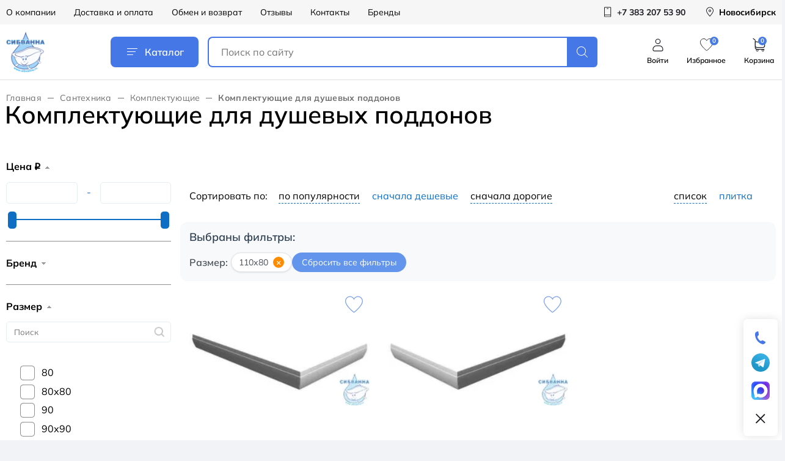

--- FILE ---
content_type: text/html; charset=UTF-8
request_url: https://sibvanna.ru/santekhnika/komplektuyushchie1/dlya-dushevykh-poddonov/?set_filter=y&FILTER_RAZMER_OGRAZHDENIYA_lPyHPQcW=Y
body_size: 28380
content:
<!DOCTYPE html>
<html lang="ru">
<head>

    <title>Для душевых поддонов купить в Новосибирске, каталог интернет-магазина Сибванна</title>

    <meta http-equiv="Content-Type" content="text/html; charset=UTF-8" />
<meta name="robots" content="index, follow" />
<meta name="keywords" content="Для душевых поддонов в Новосибирске " />
<meta name="description" content="?Заказать для душевых поддонов по выгодным ценам ? Доставка по Новосибирску и России ? Товары в наличии на складе ? Скидки ? Кредит и рассрочка ✅ Гарантия от производителя" />
<script data-skip-moving="true">(function(w, d, n) {var cl = "bx-core";var ht = d.documentElement;var htc = ht ? ht.className : undefined;if (htc === undefined || htc.indexOf(cl) !== -1){return;}var ua = n.userAgent;if (/(iPad;)|(iPhone;)/i.test(ua)){cl += " bx-ios";}else if (/Windows/i.test(ua)){cl += ' bx-win';}else if (/Macintosh/i.test(ua)){cl += " bx-mac";}else if (/Linux/i.test(ua) && !/Android/i.test(ua)){cl += " bx-linux";}else if (/Android/i.test(ua)){cl += " bx-android";}cl += (/(ipad|iphone|android|mobile|touch)/i.test(ua) ? " bx-touch" : " bx-no-touch");cl += w.devicePixelRatio && w.devicePixelRatio >= 2? " bx-retina": " bx-no-retina";if (/AppleWebKit/.test(ua)){cl += " bx-chrome";}else if (/Opera/.test(ua)){cl += " bx-opera";}else if (/Firefox/.test(ua)){cl += " bx-firefox";}ht.className = htc ? htc + " " + cl : cl;})(window, document, navigator);</script>


<link href="/bitrix/js/ui/design-tokens/dist/ui.design-tokens.css?172918581226358" type="text/css"  rel="stylesheet" />
<link href="/bitrix/js/ui/fonts/opensans/ui.font.opensans.css?17103570782555" type="text/css"  rel="stylesheet" />
<link href="/bitrix/js/main/popup/dist/main.popup.bundle.css?172918608329852" type="text/css"  rel="stylesheet" />
<link href="/bitrix/cache/css/s1/main/page_1ba9a7d088b59716b26009f1224a2cf0/page_1ba9a7d088b59716b26009f1224a2cf0_v1.css?175623284372922" type="text/css"  rel="stylesheet" />
<link href="/bitrix/cache/css/s1/main/default_dc3265dd5bb636b2bfecfb4a9b153b92/default_dc3265dd5bb636b2bfecfb4a9b153b92_v1.css?176680861435305" type="text/css"  rel="stylesheet" />
<link href="/bitrix/cache/css/s1/main/template_e12d92e35dd0b5b4fde861c4e6bbbf92/template_e12d92e35dd0b5b4fde861c4e6bbbf92_v1.css?1767759154409569" type="text/css"  data-template-style="true" rel="stylesheet" />







<meta http-equiv="x-ua-compatible" content ie="edge">
<link rel="shortcut icon" href="/local/templates/main/images/favicon/favicon.ico" type="image/x-icon">
<meta name="viewport" content="width=device-width, initial-scale=1.0, user-scalable=yes, maximum-scale=5, minimum-scale=0.5">



    
    <link
            rel="stylesheet"
            href="https://cdn.jsdelivr.net/npm/@fancyapps/ui@6.0/dist/fancybox/fancybox.css"
    />
            </head>
<body>
<div id="panel">
    </div>

<div id="wrapper">
    <header id="header" class="header">
        <div class="header-top hidden-sm">
            <div class="container header-container">
                
<div class="header-top-menu">
            <a href="/o-kompanii/" class="header-top-menu__item">О компании</a>
            <a href="/dostavka-i-oplata/" class="header-top-menu__item">Доставка и оплата</a>
            <a href="/exchange/" class="header-top-menu__item">Обмен и возврат</a>
            <a href="/reviews/" class="header-top-menu__item">Отзывы</a>
            <a href="/contacts/" class="header-top-menu__item">Контакты</a>
            <a href="/brands/" class="header-top-menu__item">Бренды</a>
    </div>
                
                

	<a href="tel:+73832075390" class="header-top-action">
		<span class="header-top-action__icon">
			<svg>
				<use href="/local/templates/main/icons/svg-sprite.svg#phone"></use>
			</svg>
		</span>
		<span class="header-top-action__text">+7 383 207 53 90</span>
	</a><a href="javascript:void(0)" class="header-top-action  city-head__link" style="text-decoration: none; color: black;" >
	<span class="header-top-action__icon">
		<svg>
			<use href="/local/templates/main/icons/svg-sprite.svg#pin"></use>
		</svg>
	</span>
    <span class="header-top-action__text"><span>Новосибирск</span>
</a>

            </div>
        </div>
        <div class="header-main">
            <div class="container header-container">
                                    <a href="/" class="logo">
                        <img src="/upload/resize_cache/webp/local/templates/main/images/new/logo.webp" alt="" class="logo__image"/>
                    </a>
                                <a href="javascript:void(0)" class="header-catalog-btn js-popup-catalog">
                    <span class="header-catalog-btn__icon"><i></i></span>
                    Каталог
                </a>
                <div class="header-search">
                    <a href="javascript:void(0)" class="header-search-toggle">
                        <svg>
                            <use href="/local/templates/main/icons/svg-sprite.svg#search"></use>
                        </svg>
                    </a>
                    <form action="/search/" class="header-search__form">
                        <input type="text" name="q" value=""
                               placeholder="Поиск по сайту"
                               class="header-search__input"/>
                        <button type="submit" class="header-search__button">
                            <svg>
                                <use href="/local/templates/main/icons/svg-sprite.svg#search"></use>
                            </svg>
                        </button>
                        <div class="header-search__back"></div>
                    </form>
                </div>
                <div class="header-main-actions hidden-sm">
                                            <a href="javascript:void(0)" class="header-main-action js__get_auth_form hidden-sm">
							<span class="header-main-action__icon">
								<svg>
									<use href="/local/templates/main/icons/svg-sprite.svg#user"></use>
								</svg>
							</span>
                            <span class="header-main-action__text">Войти</span>
                        </a>
                                        <a href="/lk/favorites/" class="header-main-action" id="header_favorites" >
						<span class="header-main-action__icon">
							<svg class="no-fill">
								<use href="/local/templates/main/icons/svg-sprite.svg#fav"></use>
							</svg>
							<span class="header-main-action__counter-label">0</span>
						</span>
                        <span class="header-main-action__text">Избранное</span>
                    </a>
                    <a href="/basket/" class="header-main-action">
						<span class="header-main-action__icon">
							<svg>
								<use href="/local/templates/main/icons/svg-sprite.svg#cart"></use>
							</svg>
						</span>
                        <span class="header-main-action__counter-label" id="basket-count" data-fuserid="142600069" >0</span>
                        <span class="header-main-action__text">Корзина</span>
                    </a>
                </div>
            </div>
        </div>
    </header>
    



    <section class="page-catalog">
        <div class="container">
            
<ul class="bread-crumbs">
			<li class="bread-crumbs__item" id="bx_breadcrumb_0" itemscope="" itemtype="http://data-vocabulary.org/Breadcrumb" itemref="bx_breadcrumb_1">
				<a href="/" title="Главная" itemprop="url" class="bread-crumbs__link">
					Главная
				</a>
			</li>
			<li class="bread-crumbs__item" id="bx_breadcrumb_1" itemscope="" itemtype="http://data-vocabulary.org/Breadcrumb" itemprop="child" itemref="bx_breadcrumb_2">
				<a href="/santekhnika/" title="Сантехника" itemprop="url" class="bread-crumbs__link">
					Сантехника
				</a>
			</li>
			<li class="bread-crumbs__item" id="bx_breadcrumb_2" itemscope="" itemtype="http://data-vocabulary.org/Breadcrumb" itemprop="child">
				<a href="/santekhnika/komplektuyushchie1/" title="Комплектующие" itemprop="url" class="bread-crumbs__link">
					Комплектующие
				</a>
			</li>
			<li class="bread-crumbs__item">
				<div class="bread-crumbs__link bread-crumbs__link--last">Комплектующие для душевых поддонов</div>
			</li></ul>
            			<div  class="title-place"></div>
            
            <div class="catalog">

                <!--'start_frame_cache_smart_filter_frame'-->
                <div class="inner-sidebar">
                    <!--          <aside class="sidebar">-->
                                        <!--          </aside>-->

                    <div class="filter-block">
        <div class="filter-box">
        <div class="filter-head sm-visible">
            <div class="filter-box-close js-close-filter"><i class="icon-caret"></i><span>Фильтр</span></div>
            <a class="filter-btn-reset" href="/santekhnika/komplektuyushchie1/dlya-dushevykh-poddonov/"
               id="del_filter" name="del_filter"
               value="Сбросить">Сбросить всё</a>
        </div>
        <div class="filter-block__inner">
            <div class="bx_filter">
                <div class="bx_filter_section">
                    <form name="_form" action="/santekhnika/komplektuyushchie1/dlya-dushevykh-poddonov/" method="get"
                          class="smartfilter">
                                                        <div class="bx_filter_parameters_box active">
                                    <span class="bx_filter_container_modef"></span>
                                    <div class="bx_filter_parameters_box_title"
                                         onclick="smartFilter.hideFilterProps(this)">Цена <span class="rub">q</span></div>
                                    <div class="bx_filter_block">
                                        <div class="bx_filter_parameters_box_container">
                                            <div class="bx_filter_parameters_box_container_block">
                                                <div class="bx_filter_input_container">
                                                    <input
                                                            class="min-price"
                                                            type="text"
                                                            name="FILTER_P1_MIN"
                                                            id="FILTER_P1_MIN"
                                                            value=""
                                                            size="5"
                                                            onkeyup="smartFilter.keyup(this)"
                                                    />
                                                </div>
                                            </div>
                                            <div class="bx_filter_parameters_box_container_block">
                                                <div class="bx_filter_input_container">-</div>
                                            </div>
                                            <div class="bx_filter_parameters_box_container_block">
                                                <div class="bx_filter_input_container">
                                                    <input
                                                            class="max-price"
                                                            type="text"
                                                            name="FILTER_P1_MAX"
                                                            id="FILTER_P1_MAX"
                                                            value=""
                                                            size="5"
                                                            onkeyup="smartFilter.keyup(this)"
                                                    />
                                                </div>
                                            </div>
                                            <div style="clear: both;"></div>

                                            <div class="bx_ui_slider_track" id="drag_track_c4ca4238a0b923820dcc509a6f75849b">
                                                                                                <div class="bx_ui_slider_part p1"><span>1010.00</span></div>
                                                <div class="bx_ui_slider_part p2"><span>14355</span></div>
                                                <div class="bx_ui_slider_part p3"><span>27700</span></div>
                                                <div class="bx_ui_slider_part p4"><span>41045</span></div>
                                                <div class="bx_ui_slider_part p5"><span>54390.00</span></div>

                                                <div class="bx_ui_slider_pricebar_VD" style="left: 0;right: 0;"
                                                     id="colorUnavailableActive_c4ca4238a0b923820dcc509a6f75849b"></div>
                                                <div class="bx_ui_slider_pricebar_VN" style="left: 0;right: 0;"
                                                     id="colorAvailableInactive_c4ca4238a0b923820dcc509a6f75849b"></div>
                                                <div class="bx_ui_slider_pricebar_V" style="left: 0;right: 0;"
                                                     id="colorAvailableActive_c4ca4238a0b923820dcc509a6f75849b"></div>
                                                <div class="bx_ui_slider_range" id="drag_tracker_c4ca4238a0b923820dcc509a6f75849b" style="left: 0%; right: 0%;">
                                                    <a class="bx_ui_slider_handle left" style="left:0;" href="javascript:void(0)"
                                                       id="left_slider_c4ca4238a0b923820dcc509a6f75849b"></a>
                                                    <a class="bx_ui_slider_handle right" style="right:0;" href="javascript:void(0)"
                                                       id="right_slider_c4ca4238a0b923820dcc509a6f75849b"></a>
                                                </div>
                                            </div>
                                            <div style="opacity: 0;height: 1px;"></div>
                                        </div>
                                    </div>
                                </div>
                                                                                                                    <div class="bx_filter_parameters_box bx_box ">
                                <span class="bx_filter_container_modef"></span>
								                                <span class="bx-filter-container-hide visible-sm" hidden onclick="$('.filter-box-close').append('<span class=loader></span>'); smartFilter.hideFilterProps(this);this.hidden = true; $('.filter-box-close span.loader').remove();">Применить</span>
                                <div class="bx_filter_parameters_box_title"
                                     onclick="smartFilter.hideFilterProps(this)">Бренд</div>
                                <div class="bx_filter_block bx_filter_fixed_block">
                                    <div class="bx_filter_block_head">
                                        <div class="bx_filter_block_head_inner sm-visible">
                                            <div class="filter-box-close"
                                                 onclick="smartFilter.hideFilterProps(this.parentNode.parentNode.parentNode)"><i class="icon-caret"></i>Бренд</div>
                                            <a class="filter-btn-reset" href="/santekhnika/komplektuyushchie1/dlya-dushevykh-poddonov/"
                                               id="del_filter" name="del_filter"
                                               value="Сбросить">Сбросить всё</a>
                                        </div>
                                        <input type="text" class="bx_filter_search" placeholder="Поиск"/>
                                    </div>
                                    <div class="bx_filter_parameters_box_container" data-scrollbar="true">
                                                                                											                                            <label data-role="label_FILTER_BRAND_аquatek"
                                                   class="bx_filter_param_label disabled"
                                                   for="FILTER_BRAND_аquatek">
										<span class="bx_filter_input_checkbox">
											<input
                                                    type="checkbox"
                                                    value="Y"
                                                    name="FILTER_BRAND_аquatek"
                                                    id="FILTER_BRAND_аquatek"
																								onclick="smartFilter.click(this)"
                                            />
											<span></span>
											<span class="bx_filter_param_text" title="Aquatek">Aquatek</span>
										</span>
                                            </label>
                                        											                                            <label data-role="label_FILTER_BRAND_bas"
                                                   class="bx_filter_param_label disabled"
                                                   for="FILTER_BRAND_bas">
										<span class="bx_filter_input_checkbox">
											<input
                                                    type="checkbox"
                                                    value="Y"
                                                    name="FILTER_BRAND_bas"
                                                    id="FILTER_BRAND_bas"
																								onclick="smartFilter.click(this)"
                                            />
											<span></span>
											<span class="bx_filter_param_text" title="Bas">Bas</span>
										</span>
                                            </label>
                                        											                                            <label data-role="label_FILTER_BRAND_jacob-delafon"
                                                   class="bx_filter_param_label disabled"
                                                   for="FILTER_BRAND_jacob-delafon">
										<span class="bx_filter_input_checkbox">
											<input
                                                    type="checkbox"
                                                    value="Y"
                                                    name="FILTER_BRAND_jacob-delafon"
                                                    id="FILTER_BRAND_jacob-delafon"
																								onclick="smartFilter.click(this)"
                                            />
											<span></span>
											<span class="bx_filter_param_text" title="Jacob Delafon">Jacob Delafon</span>
										</span>
                                            </label>
                                        											                                            <label data-role="label_FILTER_BRAND_radaway"
                                                   class="bx_filter_param_label disabled"
                                                   for="FILTER_BRAND_radaway">
										<span class="bx_filter_input_checkbox">
											<input
                                                    type="checkbox"
                                                    value="Y"
                                                    name="FILTER_BRAND_radaway"
                                                    id="FILTER_BRAND_radaway"
																								onclick="smartFilter.click(this)"
                                            />
											<span></span>
											<span class="bx_filter_param_text" title="Radaway">Radaway</span>
										</span>
                                            </label>
                                        											                                            <label data-role="label_FILTER_BRAND_ravak"
                                                   class="bx_filter_param_label "
                                                   for="FILTER_BRAND_ravak">
										<span class="bx_filter_input_checkbox">
											<input
                                                    type="checkbox"
                                                    value="Y"
                                                    name="FILTER_BRAND_ravak"
                                                    id="FILTER_BRAND_ravak"
																								onclick="smartFilter.click(this)"
                                            />
											<span></span>
											<span class="bx_filter_param_text" title="Ravak">Ravak</span>
										</span>
                                            </label>
                                        											                                            <label data-role="label_FILTER_BRAND_riho"
                                                   class="bx_filter_param_label disabled"
                                                   for="FILTER_BRAND_riho">
										<span class="bx_filter_input_checkbox">
											<input
                                                    type="checkbox"
                                                    value="Y"
                                                    name="FILTER_BRAND_riho"
                                                    id="FILTER_BRAND_riho"
																								onclick="smartFilter.click(this)"
                                            />
											<span></span>
											<span class="bx_filter_param_text" title="Riho">Riho</span>
										</span>
                                            </label>
                                        											                                            <label data-role="label_FILTER_BRAND_triton"
                                                   class="bx_filter_param_label disabled"
                                                   for="FILTER_BRAND_triton">
										<span class="bx_filter_input_checkbox">
											<input
                                                    type="checkbox"
                                                    value="Y"
                                                    name="FILTER_BRAND_triton"
                                                    id="FILTER_BRAND_triton"
																								onclick="smartFilter.click(this)"
                                            />
											<span></span>
											<span class="bx_filter_param_text" title="Тритон">Тритон</span>
										</span>
                                            </label>
                                        											                                            <label data-role="label_FILTER_BRAND_universal"
                                                   class="bx_filter_param_label disabled"
                                                   for="FILTER_BRAND_universal">
										<span class="bx_filter_input_checkbox">
											<input
                                                    type="checkbox"
                                                    value="Y"
                                                    name="FILTER_BRAND_universal"
                                                    id="FILTER_BRAND_universal"
																								onclick="smartFilter.click(this)"
                                            />
											<span></span>
											<span class="bx_filter_param_text" title="Универсал">Универсал</span>
										</span>
                                            </label>
                                                                                                                    </div>
                                    <div class="catalog-filter__filter__link">
                                        <a href="javascript:void(0);" class="catalog-filter__show__list">
                                            <span class="show-all">Показать все</span>
                                            <span class="collapse-all">Свернуть</span>
                                        </a>
                                    </div>
                                    <div class="clb"></div>
                                </div>
                            </div>
                                                        <div class="bx_filter_parameters_box bx_box active">
                                <span class="bx_filter_container_modef"></span>
								                                <span class="bx-filter-container-hide visible-sm" hidden onclick="$('.filter-box-close').append('<span class=loader></span>'); smartFilter.hideFilterProps(this);this.hidden = true; $('.filter-box-close span.loader').remove();">Применить</span>
                                <div class="bx_filter_parameters_box_title"
                                     onclick="smartFilter.hideFilterProps(this)">Размер</div>
                                <div class="bx_filter_block bx_filter_fixed_block">
                                    <div class="bx_filter_block_head">
                                        <div class="bx_filter_block_head_inner sm-visible">
                                            <div class="filter-box-close"
                                                 onclick="smartFilter.hideFilterProps(this.parentNode.parentNode.parentNode)"><i class="icon-caret"></i>Размер</div>
                                            <a class="filter-btn-reset" href="/santekhnika/komplektuyushchie1/dlya-dushevykh-poddonov/"
                                               id="del_filter" name="del_filter"
                                               value="Сбросить">Сбросить всё</a>
                                        </div>
                                        <input type="text" class="bx_filter_search" placeholder="Поиск"/>
                                    </div>
                                    <div class="bx_filter_parameters_box_container" data-scrollbar="true">
                                                                                											                                            <label data-role="label_FILTER_RAZMER_OGRAZHDENIYA_FULYOIH8"
                                                   class="bx_filter_param_label "
                                                   for="FILTER_RAZMER_OGRAZHDENIYA_FULYOIH8">
										<span class="bx_filter_input_checkbox">
											<input
                                                    type="checkbox"
                                                    value="Y"
                                                    name="FILTER_RAZMER_OGRAZHDENIYA_FULYOIH8"
                                                    id="FILTER_RAZMER_OGRAZHDENIYA_FULYOIH8"
																								onclick="smartFilter.click(this)"
                                            />
											<span></span>
											<span class="bx_filter_param_text" title="80">80</span>
										</span>
                                            </label>
                                        											                                            <label data-role="label_FILTER_RAZMER_OGRAZHDENIYA_HA6bN2NP"
                                                   class="bx_filter_param_label "
                                                   for="FILTER_RAZMER_OGRAZHDENIYA_HA6bN2NP">
										<span class="bx_filter_input_checkbox">
											<input
                                                    type="checkbox"
                                                    value="Y"
                                                    name="FILTER_RAZMER_OGRAZHDENIYA_HA6bN2NP"
                                                    id="FILTER_RAZMER_OGRAZHDENIYA_HA6bN2NP"
																								onclick="smartFilter.click(this)"
                                            />
											<span></span>
											<span class="bx_filter_param_text" title="80х80">80х80</span>
										</span>
                                            </label>
                                        											                                            <label data-role="label_FILTER_RAZMER_OGRAZHDENIYA_XcIVaV6L"
                                                   class="bx_filter_param_label "
                                                   for="FILTER_RAZMER_OGRAZHDENIYA_XcIVaV6L">
										<span class="bx_filter_input_checkbox">
											<input
                                                    type="checkbox"
                                                    value="Y"
                                                    name="FILTER_RAZMER_OGRAZHDENIYA_XcIVaV6L"
                                                    id="FILTER_RAZMER_OGRAZHDENIYA_XcIVaV6L"
																								onclick="smartFilter.click(this)"
                                            />
											<span></span>
											<span class="bx_filter_param_text" title="90">90</span>
										</span>
                                            </label>
                                        											                                            <label data-role="label_FILTER_RAZMER_OGRAZHDENIYA_puaH5lZV"
                                                   class="bx_filter_param_label "
                                                   for="FILTER_RAZMER_OGRAZHDENIYA_puaH5lZV">
										<span class="bx_filter_input_checkbox">
											<input
                                                    type="checkbox"
                                                    value="Y"
                                                    name="FILTER_RAZMER_OGRAZHDENIYA_puaH5lZV"
                                                    id="FILTER_RAZMER_OGRAZHDENIYA_puaH5lZV"
																								onclick="smartFilter.click(this)"
                                            />
											<span></span>
											<span class="bx_filter_param_text" title="90х90">90х90</span>
										</span>
                                            </label>
                                        											                                            <label data-role="label_FILTER_RAZMER_OGRAZHDENIYA_SF6Eizap"
                                                   class="bx_filter_param_label "
                                                   for="FILTER_RAZMER_OGRAZHDENIYA_SF6Eizap">
										<span class="bx_filter_input_checkbox">
											<input
                                                    type="checkbox"
                                                    value="Y"
                                                    name="FILTER_RAZMER_OGRAZHDENIYA_SF6Eizap"
                                                    id="FILTER_RAZMER_OGRAZHDENIYA_SF6Eizap"
																								onclick="smartFilter.click(this)"
                                            />
											<span></span>
											<span class="bx_filter_param_text" title="100">100</span>
										</span>
                                            </label>
                                        											                                            <label data-role="label_FILTER_RAZMER_OGRAZHDENIYA_iidUh32j"
                                                   class="bx_filter_param_label "
                                                   for="FILTER_RAZMER_OGRAZHDENIYA_iidUh32j">
										<span class="bx_filter_input_checkbox">
											<input
                                                    type="checkbox"
                                                    value="Y"
                                                    name="FILTER_RAZMER_OGRAZHDENIYA_iidUh32j"
                                                    id="FILTER_RAZMER_OGRAZHDENIYA_iidUh32j"
																								onclick="smartFilter.click(this)"
                                            />
											<span></span>
											<span class="bx_filter_param_text" title="100х100">100х100</span>
										</span>
                                            </label>
                                        											                                            <label data-role="label_FILTER_RAZMER_OGRAZHDENIYA_w4jCCNeo"
                                                   class="bx_filter_param_label "
                                                   for="FILTER_RAZMER_OGRAZHDENIYA_w4jCCNeo">
										<span class="bx_filter_input_checkbox">
											<input
                                                    type="checkbox"
                                                    value="Y"
                                                    name="FILTER_RAZMER_OGRAZHDENIYA_w4jCCNeo"
                                                    id="FILTER_RAZMER_OGRAZHDENIYA_w4jCCNeo"
																								onclick="smartFilter.click(this)"
                                            />
											<span></span>
											<span class="bx_filter_param_text" title="100х80">100х80</span>
										</span>
                                            </label>
                                        											                                            <label data-role="label_FILTER_RAZMER_OGRAZHDENIYA_lPyHPQcW"
                                                   class="bx_filter_param_label "
                                                   for="FILTER_RAZMER_OGRAZHDENIYA_lPyHPQcW">
										<span class="bx_filter_input_checkbox">
											<input
                                                    type="checkbox"
                                                    value="Y"
                                                    name="FILTER_RAZMER_OGRAZHDENIYA_lPyHPQcW"
                                                    id="FILTER_RAZMER_OGRAZHDENIYA_lPyHPQcW"
												checked="checked"												onclick="smartFilter.click(this)"
                                            />
											<span></span>
											<span class="bx_filter_param_text" title="110х80">110х80</span>
										</span>
                                            </label>
                                        											                                            <label data-role="label_FILTER_RAZMER_OGRAZHDENIYA_hEp5ZBUJ"
                                                   class="bx_filter_param_label "
                                                   for="FILTER_RAZMER_OGRAZHDENIYA_hEp5ZBUJ">
										<span class="bx_filter_input_checkbox">
											<input
                                                    type="checkbox"
                                                    value="Y"
                                                    name="FILTER_RAZMER_OGRAZHDENIYA_hEp5ZBUJ"
                                                    id="FILTER_RAZMER_OGRAZHDENIYA_hEp5ZBUJ"
																								onclick="smartFilter.click(this)"
                                            />
											<span></span>
											<span class="bx_filter_param_text" title="120х80">120х80</span>
										</span>
                                            </label>
                                        											                                            <label data-role="label_FILTER_RAZMER_OGRAZHDENIYA_GFyeXiqD"
                                                   class="bx_filter_param_label "
                                                   for="FILTER_RAZMER_OGRAZHDENIYA_GFyeXiqD">
										<span class="bx_filter_input_checkbox">
											<input
                                                    type="checkbox"
                                                    value="Y"
                                                    name="FILTER_RAZMER_OGRAZHDENIYA_GFyeXiqD"
                                                    id="FILTER_RAZMER_OGRAZHDENIYA_GFyeXiqD"
																								onclick="smartFilter.click(this)"
                                            />
											<span></span>
											<span class="bx_filter_param_text" title="120х90">120х90</span>
										</span>
                                            </label>
                                                                                                                    </div>
                                    <div class="catalog-filter__filter__link">
                                        <a href="javascript:void(0);" class="catalog-filter__show__list">
                                            <span class="show-all">Показать все</span>
                                            <span class="collapse-all">Свернуть</span>
                                        </a>
                                    </div>
                                    <div class="clb"></div>
                                </div>
                            </div>
                                                        <div class="bx_filter_parameters_box bx_box ">
                                <span class="bx_filter_container_modef"></span>
								                                <span class="bx-filter-container-hide visible-sm" hidden onclick="$('.filter-box-close').append('<span class=loader></span>'); smartFilter.hideFilterProps(this);this.hidden = true; $('.filter-box-close span.loader').remove();">Применить</span>
                                <div class="bx_filter_parameters_box_title"
                                     onclick="smartFilter.hideFilterProps(this)">Цвет</div>
                                <div class="bx_filter_block bx_filter_fixed_block">
                                    <div class="bx_filter_block_head">
                                        <div class="bx_filter_block_head_inner sm-visible">
                                            <div class="filter-box-close"
                                                 onclick="smartFilter.hideFilterProps(this.parentNode.parentNode.parentNode)"><i class="icon-caret"></i>Цвет</div>
                                            <a class="filter-btn-reset" href="/santekhnika/komplektuyushchie1/dlya-dushevykh-poddonov/"
                                               id="del_filter" name="del_filter"
                                               value="Сбросить">Сбросить всё</a>
                                        </div>
                                        <input type="text" class="bx_filter_search" placeholder="Поиск"/>
                                    </div>
                                    <div class="bx_filter_parameters_box_container" data-scrollbar="true">
                                                                                											                                            <label data-role="label_FILTER_COLOR_jTiN55Kh"
                                                   class="bx_filter_param_label disabled"
                                                   for="FILTER_COLOR_jTiN55Kh">
										<span class="bx_filter_input_checkbox">
											<input
                                                    type="checkbox"
                                                    value="Y"
                                                    name="FILTER_COLOR_jTiN55Kh"
                                                    id="FILTER_COLOR_jTiN55Kh"
																								onclick="smartFilter.click(this)"
                                            />
											<span></span>
											<span class="bx_filter_param_text" title="антрацит">антрацит</span>
										</span>
                                            </label>
                                        											                                            <label data-role="label_FILTER_COLOR_white"
                                                   class="bx_filter_param_label "
                                                   for="FILTER_COLOR_white">
										<span class="bx_filter_input_checkbox">
											<input
                                                    type="checkbox"
                                                    value="Y"
                                                    name="FILTER_COLOR_white"
                                                    id="FILTER_COLOR_white"
																								onclick="smartFilter.click(this)"
                                            />
											<span></span>
											<span class="bx_filter_param_text" title="белый">белый</span>
										</span>
                                            </label>
                                        											                                            <label data-role="label_FILTER_COLOR_TlJW5UBy"
                                                   class="bx_filter_param_label disabled"
                                                   for="FILTER_COLOR_TlJW5UBy">
										<span class="bx_filter_input_checkbox">
											<input
                                                    type="checkbox"
                                                    value="Y"
                                                    name="FILTER_COLOR_TlJW5UBy"
                                                    id="FILTER_COLOR_TlJW5UBy"
																								onclick="smartFilter.click(this)"
                                            />
											<span></span>
											<span class="bx_filter_param_text" title="нержавеющая сталь">нержавеющая сталь</span>
										</span>
                                            </label>
                                        											                                            <label data-role="label_FILTER_COLOR_t8uoggdZ"
                                                   class="bx_filter_param_label disabled"
                                                   for="FILTER_COLOR_t8uoggdZ">
										<span class="bx_filter_input_checkbox">
											<input
                                                    type="checkbox"
                                                    value="Y"
                                                    name="FILTER_COLOR_t8uoggdZ"
                                                    id="FILTER_COLOR_t8uoggdZ"
																								onclick="smartFilter.click(this)"
                                            />
											<span></span>
											<span class="bx_filter_param_text" title="хром">хром</span>
										</span>
                                            </label>
                                        											                                            <label data-role="label_FILTER_COLOR_black"
                                                   class="bx_filter_param_label disabled"
                                                   for="FILTER_COLOR_black">
										<span class="bx_filter_input_checkbox">
											<input
                                                    type="checkbox"
                                                    value="Y"
                                                    name="FILTER_COLOR_black"
                                                    id="FILTER_COLOR_black"
																								onclick="smartFilter.click(this)"
                                            />
											<span></span>
											<span class="bx_filter_param_text" title="черный">черный</span>
										</span>
                                            </label>
                                                                                                                    </div>
                                    <div class="catalog-filter__filter__link">
                                        <a href="javascript:void(0);" class="catalog-filter__show__list">
                                            <span class="show-all">Показать все</span>
                                            <span class="collapse-all">Свернуть</span>
                                        </a>
                                    </div>
                                    <div class="clb"></div>
                                </div>
                            </div>
                                                        <div class="bx_filter_parameters_box bx_box ">
                                <span class="bx_filter_container_modef"></span>
								                                <span class="bx-filter-container-hide visible-sm" hidden onclick="$('.filter-box-close').append('<span class=loader></span>'); smartFilter.hideFilterProps(this);this.hidden = true; $('.filter-box-close span.loader').remove();">Применить</span>
                                <div class="bx_filter_parameters_box_title"
                                     onclick="smartFilter.hideFilterProps(this)">Материал</div>
                                <div class="bx_filter_block bx_filter_fixed_block">
                                    <div class="bx_filter_block_head">
                                        <div class="bx_filter_block_head_inner sm-visible">
                                            <div class="filter-box-close"
                                                 onclick="smartFilter.hideFilterProps(this.parentNode.parentNode.parentNode)"><i class="icon-caret"></i>Материал</div>
                                            <a class="filter-btn-reset" href="/santekhnika/komplektuyushchie1/dlya-dushevykh-poddonov/"
                                               id="del_filter" name="del_filter"
                                               value="Сбросить">Сбросить всё</a>
                                        </div>
                                        <input type="text" class="bx_filter_search" placeholder="Поиск"/>
                                    </div>
                                    <div class="bx_filter_parameters_box_container" data-scrollbar="true">
                                                                                											                                            <label data-role="label_FILTER_MATERIAL_akril"
                                                   class="bx_filter_param_label disabled"
                                                   for="FILTER_MATERIAL_akril">
										<span class="bx_filter_input_checkbox">
											<input
                                                    type="checkbox"
                                                    value="Y"
                                                    name="FILTER_MATERIAL_akril"
                                                    id="FILTER_MATERIAL_akril"
																								onclick="smartFilter.click(this)"
                                            />
											<span></span>
											<span class="bx_filter_param_text" title="акрил">акрил</span>
										</span>
                                            </label>
                                        											                                            <label data-role="label_FILTER_MATERIAL_aH1PUMAt"
                                                   class="bx_filter_param_label disabled"
                                                   for="FILTER_MATERIAL_aH1PUMAt">
										<span class="bx_filter_input_checkbox">
											<input
                                                    type="checkbox"
                                                    value="Y"
                                                    name="FILTER_MATERIAL_aH1PUMAt"
                                                    id="FILTER_MATERIAL_aH1PUMAt"
																								onclick="smartFilter.click(this)"
                                            />
											<span></span>
											<span class="bx_filter_param_text" title="металл">металл</span>
										</span>
                                            </label>
                                        											                                            <label data-role="label_FILTER_MATERIAL_B23Tc0f0"
                                                   class="bx_filter_param_label disabled"
                                                   for="FILTER_MATERIAL_B23Tc0f0">
										<span class="bx_filter_input_checkbox">
											<input
                                                    type="checkbox"
                                                    value="Y"
                                                    name="FILTER_MATERIAL_B23Tc0f0"
                                                    id="FILTER_MATERIAL_B23Tc0f0"
																								onclick="smartFilter.click(this)"
                                            />
											<span></span>
											<span class="bx_filter_param_text" title="нержавеющая сталь">нержавеющая сталь</span>
										</span>
                                            </label>
                                        											                                            <label data-role="label_FILTER_MATERIAL_d2BQtTdj"
                                                   class="bx_filter_param_label disabled"
                                                   for="FILTER_MATERIAL_d2BQtTdj">
										<span class="bx_filter_input_checkbox">
											<input
                                                    type="checkbox"
                                                    value="Y"
                                                    name="FILTER_MATERIAL_d2BQtTdj"
                                                    id="FILTER_MATERIAL_d2BQtTdj"
																								onclick="smartFilter.click(this)"
                                            />
											<span></span>
											<span class="bx_filter_param_text" title="полистирол">полистирол</span>
										</span>
                                            </label>
                                                                                                                    </div>
                                    <div class="catalog-filter__filter__link">
                                        <a href="javascript:void(0);" class="catalog-filter__show__list">
                                            <span class="show-all">Показать все</span>
                                            <span class="collapse-all">Свернуть</span>
                                        </a>
                                    </div>
                                    <div class="clb"></div>
                                </div>
                            </div>
                                                        <div class="bx_filter_parameters_box bx_box ">
                                <span class="bx_filter_container_modef"></span>
								                                <span class="bx-filter-container-hide visible-sm" hidden onclick="$('.filter-box-close').append('<span class=loader></span>'); smartFilter.hideFilterProps(this);this.hidden = true; $('.filter-box-close span.loader').remove();">Применить</span>
                                <div class="bx_filter_parameters_box_title"
                                     onclick="smartFilter.hideFilterProps(this)">Страна</div>
                                <div class="bx_filter_block bx_filter_fixed_block">
                                    <div class="bx_filter_block_head">
                                        <div class="bx_filter_block_head_inner sm-visible">
                                            <div class="filter-box-close"
                                                 onclick="smartFilter.hideFilterProps(this.parentNode.parentNode.parentNode)"><i class="icon-caret"></i>Страна</div>
                                            <a class="filter-btn-reset" href="/santekhnika/komplektuyushchie1/dlya-dushevykh-poddonov/"
                                               id="del_filter" name="del_filter"
                                               value="Сбросить">Сбросить всё</a>
                                        </div>
                                        <input type="text" class="bx_filter_search" placeholder="Поиск"/>
                                    </div>
                                    <div class="bx_filter_parameters_box_container" data-scrollbar="true">
                                                                                											                                            <label data-role="label_FILTER_COUNTRY_italy"
                                                   class="bx_filter_param_label disabled"
                                                   for="FILTER_COUNTRY_italy">
										<span class="bx_filter_input_checkbox">
											<input
                                                    type="checkbox"
                                                    value="Y"
                                                    name="FILTER_COUNTRY_italy"
                                                    id="FILTER_COUNTRY_italy"
																								onclick="smartFilter.click(this)"
                                            />
											<span></span>
											<span class="bx_filter_param_text" title="Италия">Италия</span>
										</span>
                                            </label>
                                        											                                            <label data-role="label_FILTER_COUNTRY_Polska"
                                                   class="bx_filter_param_label disabled"
                                                   for="FILTER_COUNTRY_Polska">
										<span class="bx_filter_input_checkbox">
											<input
                                                    type="checkbox"
                                                    value="Y"
                                                    name="FILTER_COUNTRY_Polska"
                                                    id="FILTER_COUNTRY_Polska"
																								onclick="smartFilter.click(this)"
                                            />
											<span></span>
											<span class="bx_filter_param_text" title="Польша">Польша</span>
										</span>
                                            </label>
                                        											                                            <label data-role="label_FILTER_COUNTRY_portugalija"
                                                   class="bx_filter_param_label disabled"
                                                   for="FILTER_COUNTRY_portugalija">
										<span class="bx_filter_input_checkbox">
											<input
                                                    type="checkbox"
                                                    value="Y"
                                                    name="FILTER_COUNTRY_portugalija"
                                                    id="FILTER_COUNTRY_portugalija"
																								onclick="smartFilter.click(this)"
                                            />
											<span></span>
											<span class="bx_filter_param_text" title="Португалия">Португалия</span>
										</span>
                                            </label>
                                        											                                            <label data-role="label_FILTER_COUNTRY_russia"
                                                   class="bx_filter_param_label disabled"
                                                   for="FILTER_COUNTRY_russia">
										<span class="bx_filter_input_checkbox">
											<input
                                                    type="checkbox"
                                                    value="Y"
                                                    name="FILTER_COUNTRY_russia"
                                                    id="FILTER_COUNTRY_russia"
																								onclick="smartFilter.click(this)"
                                            />
											<span></span>
											<span class="bx_filter_param_text" title="Россия">Россия</span>
										</span>
                                            </label>
                                        											                                            <label data-role="label_FILTER_COUNTRY_slovenia"
                                                   class="bx_filter_param_label disabled"
                                                   for="FILTER_COUNTRY_slovenia">
										<span class="bx_filter_input_checkbox">
											<input
                                                    type="checkbox"
                                                    value="Y"
                                                    name="FILTER_COUNTRY_slovenia"
                                                    id="FILTER_COUNTRY_slovenia"
																								onclick="smartFilter.click(this)"
                                            />
											<span></span>
											<span class="bx_filter_param_text" title="Словения">Словения</span>
										</span>
                                            </label>
                                        											                                            <label data-role="label_FILTER_COUNTRY_Finland"
                                                   class="bx_filter_param_label disabled"
                                                   for="FILTER_COUNTRY_Finland">
										<span class="bx_filter_input_checkbox">
											<input
                                                    type="checkbox"
                                                    value="Y"
                                                    name="FILTER_COUNTRY_Finland"
                                                    id="FILTER_COUNTRY_Finland"
																								onclick="smartFilter.click(this)"
                                            />
											<span></span>
											<span class="bx_filter_param_text" title="Финляндия">Финляндия</span>
										</span>
                                            </label>
                                        											                                            <label data-role="label_FILTER_COUNTRY_france"
                                                   class="bx_filter_param_label disabled"
                                                   for="FILTER_COUNTRY_france">
										<span class="bx_filter_input_checkbox">
											<input
                                                    type="checkbox"
                                                    value="Y"
                                                    name="FILTER_COUNTRY_france"
                                                    id="FILTER_COUNTRY_france"
																								onclick="smartFilter.click(this)"
                                            />
											<span></span>
											<span class="bx_filter_param_text" title="Франция">Франция</span>
										</span>
                                            </label>
                                        											                                            <label data-role="label_FILTER_COUNTRY_czechia"
                                                   class="bx_filter_param_label "
                                                   for="FILTER_COUNTRY_czechia">
										<span class="bx_filter_input_checkbox">
											<input
                                                    type="checkbox"
                                                    value="Y"
                                                    name="FILTER_COUNTRY_czechia"
                                                    id="FILTER_COUNTRY_czechia"
																								onclick="smartFilter.click(this)"
                                            />
											<span></span>
											<span class="bx_filter_param_text" title="Чехия">Чехия</span>
										</span>
                                            </label>
                                                                                                                    </div>
                                    <div class="catalog-filter__filter__link">
                                        <a href="javascript:void(0);" class="catalog-filter__show__list">
                                            <span class="show-all">Показать все</span>
                                            <span class="collapse-all">Свернуть</span>
                                        </a>
                                    </div>
                                    <div class="clb"></div>
                                </div>
                            </div>
                                                    <div class="clb"></div>
                        <div class="bx_filter_button_box active">
                            <div class="bx_filter_block">
                                <div class="bx_filter_parameters_box_container">
                                                                                                            <a class="filter-btn-reset sm-hidden"
                                       href="/santekhnika/komplektuyushchie1/dlya-dushevykh-poddonov/"
                                       id="del_filter" name="del_filter"
                                       value="Сбросить">Сбросить</a>
                                                                        <div class="bx_filter_popup_result right" id="modef" style="display:none"                                         style="display: inline-block;">
                                        <div class="bx_filter_popup_result__inner">
                                            <span class="count-items-filter">
                                        Выбрано: <span id="modef_num">0</span>                                        </span>
                                            <span class="arrow"></span>
                                            <a class="hide-link-popup"
                                               href="/santekhnika/komplektuyushchie1/dlya-dushevykh-poddonov/?set_filter=y&amp;FILTER_RAZMER_OGRAZHDENIYA_lPyHPQcW=Y">Показать</a>
                                            <span class="show-products">Показать</span>
                                        </div>
                                    </div>
                                </div>
                            </div>
                        </div>
                    </form>
                    <div style="clear: both;"></div>
                </div>
            </div>
        </div>
    </div>
</div>
                </div>
                <!--'end_frame_cache_smart_filter_frame'-->
                <div class="catalog__inner">

                    
                                        <div id="comp_cc9c1d0f8573620196cab001723c95c0"><h1 class="title-h1 absoluteh1"> Комплектующие для душевых поддонов</h1>

            <div class="catalog-view" id="catalog">
                <div class="top_seo">                </div>
                <div class="fixed-scroll">
                                            <div class="sort-overlay"></div>
                                                <div class="sort-filter js-filter-open"></div>
                    					<div class="sort">
													<div class="sort__label">
								<span class="sort-text">Сортировать по:</span>
							</div>
							<div class="sort__content">
								<div class="sort__select" tabindex="-1">
									<!--<span class="sort-select"></span>-->
									<span class="sort-select">Сортировка <i></i></span>
								</div>
								<div class="sort__list">
																			<span class="sort-link "
											  id="top"
											  data-goto="?set_filter=y&FILTER_RAZMER_OGRAZHDENIYA_lPyHPQcW=Y&sort=top">
												  по популярности										</span>
																				<span class="sort-link active"
											  id="price"
											  data-goto="?set_filter=y&FILTER_RAZMER_OGRAZHDENIYA_lPyHPQcW=Y&sort=price">
												  сначала дешевые										</span>
																				<span class="sort-link "
											  id="price-"
											  data-goto="?set_filter=y&FILTER_RAZMER_OGRAZHDENIYA_lPyHPQcW=Y&sort=price-">
												  сначала дорогие										</span>
																		</div>
							</div>
											</div>
                    <!--<div style="float: right;">
                        <i class="fa fa-list" id="spisok"></i>
                        <a id="plitka">плитка</a>
                    </div>-->
                    <div class="sort__list" id="display-variants" style="float: right;">
                        <span class="sort-link" id="spisok">список</span>
                        <span class="sort-link active" id="plitka">плитка</span>
                    </div>
                    <div class="view-box"></div>
                </div>
            </div>
                    <ul class="product-list">
            				<div class="selected-filters">
					<h3>Выбраны фильтры:</h3>
					<div class="filter-tags">
													<div class="filter-group">
								<span class="filter-group-name">Размер:</span>
																	<div class="filter-tag">
										<span class="filter-value">110х80</span>
										<a  
																							onclick="$('#FILTER_RAZMER_OGRAZHDENIYA_lPyHPQcW').click();" 
																						class="filter-remove" title="Удалить"
										>
											×
										</a>
									</div>
															</div>
													<a href="/santekhnika/komplektuyushchie1/dlya-dushevykh-poddonov/" onclick="return true;" class="clear-all-filters">
								Сбросить все фильтры
							</a>
											</div>
				</div>
			                <li class="product" itemscope itemtype="http://schema.org/Product"
                    id="bx_3966226736_22900">
                    <!--  <form style="display:none" id="set_form_22900">
                        							<input type="hidden" name="products[22900][ID]" value="22900">
							<input type="hidden" name="products[22900][quantity]" value="1">
						                    </form> -->
					<a
							href="javascript:void(0)"
							data-id="22900"
							class="product-favorite js-favorite ">
						<!--TODO: in favorites class is-active-->
						<svg>
							<use href="/local/templates/main/icons/svg-sprite.svg#fav"></use>
						</svg>
					</a>
                    <div class="product-container"  >
                        <div id="product-img-22900"
                            class="product-img slider"
							onclick="document.location.href = '/santekhnika/komplektuyushchie1/dlya-dushevykh-poddonov/panel-ravak-gigant-pro-110kh80-l-s-kpepleniem/'; return false;">
                                                                                        <img loading="lazy"
                                    src='/upload/resize_cache/webp/resize_cache/iblock/d9e/240_240_08c9f72579a46cfc787db6781aa28876f/XA83AL01010.webp'                                     data-src="/upload/resize_cache/webp/resize_cache/iblock/d9e/240_240_08c9f72579a46cfc787db6781aa28876f/XA83AL01010.webp"
                                     id="bg-22900-main"
                                     itemprop="image"
                                     class="product-img__src "
                                     alt="Панель Ravak Gigant Pro 110х80 L с кpеплением">
                                                                                                                                                    <div class="section1" data-for="bg-22900-main">
                                    <div class="indicator indicator_full"></div>
                                </div>
                                                                                    </div>

                        <div class="product-content">
                            <div onclick="document.location.href ='/santekhnika/komplektuyushchie1/dlya-dushevykh-poddonov/panel-ravak-gigant-pro-110kh80-l-s-kpepleniem/'; return false;">
                                <a href="/santekhnika/komplektuyushchie1/dlya-dushevykh-poddonov/panel-ravak-gigant-pro-110kh80-l-s-kpepleniem/" itemprop="url"
                                   content="/santekhnika/komplektuyushchie1/dlya-dushevykh-poddonov/panel-ravak-gigant-pro-110kh80-l-s-kpepleniem/" class="product-title">
                                    <span itemprop="name">Панель Ravak Gigant Pro 110х80 L с кpеплением</span>
                                </a>
                                <div class="product-props">
                                                                            <div>
                                            <span class="product-props__name">Страна</span> <span
                                                    class="product-country__ico flag-icon flag-icon-cz"></span>
                                            <span class="product-props__value">Чехия</span>
                                        </div>
									                                </div>
                                <div class="product-available">
						                                </div>
                            </div>
                            <div class="product-mobile-wrap">
                                <div class="price_block">
                                                                        <div class="product-price">
										10450                                        <span class="rub">q</span>
										                                                            <!---Если нет значения, элемент выводить, но добавлять аттрибут hidden--->
                                                                            </div>
                                </div>
                                <meta itemprop="description"
                                      content="Декоративная передняя панель для поддона Gigant Pro с креплениями в комплекте.">
                                <span itemprop="offers" itemscope="" itemtype="http://schema.org/Offer">
                                    <meta itemprop="price"
                                          content="10450">
                                    <meta itemprop="priceCurrency" content="RUB">
                                </span>
                                                                <form class="js__to_basket_line" id="set_form_22900">
                                    <div class="product-footer" style="padding-right: 0;">
                                                                                    <input type="hidden" name="products[22900][ID]"
                                                   value="22900">
                                            <input type="hidden" name="products[22900][quantity]"
                                                   value="1">
                                            <input type="hidden" name="type" value="simple">
                                        
                                        <input type="text" value="22900" name="testprod"
                                               style="display: none;">
										<input type="hidden" name="type" value="simple">

																					<button class="product-to-basket js_add2basket"
													data-id="22900"
													data-productName="Панель Ravak Gigant Pro 110х80 L с кpеплением"
													data-price="10450"
													data-brand="ravak"
													data-category="Сантехника/Комплектующие/Для душевых поддонов"
													data-name="В корзину"
											>В корзину</button>
										                                    </div>
                                </form>
                            </div>
                        </div>
                        <div class="product-info">
                                                    </div>
                    </div>
                </li>
                                <li class="product" itemscope itemtype="http://schema.org/Product"
                    id="bx_3966226736_22901">
                    <!--  <form style="display:none" id="set_form_22901">
                        							<input type="hidden" name="products[22901][ID]" value="22901">
							<input type="hidden" name="products[22901][quantity]" value="1">
						                    </form> -->
					<a
							href="javascript:void(0)"
							data-id="22901"
							class="product-favorite js-favorite ">
						<!--TODO: in favorites class is-active-->
						<svg>
							<use href="/local/templates/main/icons/svg-sprite.svg#fav"></use>
						</svg>
					</a>
                    <div class="product-container"  >
                        <div id="product-img-22901"
                            class="product-img slider"
							onclick="document.location.href = '/santekhnika/komplektuyushchie1/dlya-dushevykh-poddonov/panel-ravak-gigant-pro-110kh80-r-s-kpepleniem/'; return false;">
                                                                                        <img loading="lazy"
                                    src='/upload/resize_cache/webp/resize_cache/iblock/37a/240_240_08c9f72579a46cfc787db6781aa28876f/XA83AP01010.webp'                                     data-src="/upload/resize_cache/webp/resize_cache/iblock/37a/240_240_08c9f72579a46cfc787db6781aa28876f/XA83AP01010.webp"
                                     id="bg-22901-main"
                                     itemprop="image"
                                     class="product-img__src "
                                     alt="Панель Ravak Gigant Pro 110х80 R с кpеплением">
                                                                                                                                                    <div class="section1" data-for="bg-22901-main">
                                    <div class="indicator indicator_full"></div>
                                </div>
                                                                                    </div>

                        <div class="product-content">
                            <div onclick="document.location.href ='/santekhnika/komplektuyushchie1/dlya-dushevykh-poddonov/panel-ravak-gigant-pro-110kh80-r-s-kpepleniem/'; return false;">
                                <a href="/santekhnika/komplektuyushchie1/dlya-dushevykh-poddonov/panel-ravak-gigant-pro-110kh80-r-s-kpepleniem/" itemprop="url"
                                   content="/santekhnika/komplektuyushchie1/dlya-dushevykh-poddonov/panel-ravak-gigant-pro-110kh80-r-s-kpepleniem/" class="product-title">
                                    <span itemprop="name">Панель Ravak Gigant Pro 110х80 R с кpеплением</span>
                                </a>
                                <div class="product-props">
                                                                            <div>
                                            <span class="product-props__name">Страна</span> <span
                                                    class="product-country__ico flag-icon flag-icon-cz"></span>
                                            <span class="product-props__value">Чехия</span>
                                        </div>
									                                </div>
                                <div class="product-available">
						                                </div>
                            </div>
                            <div class="product-mobile-wrap">
                                <div class="price_block">
                                                                        <div class="product-price">
										10450                                        <span class="rub">q</span>
										                                                            <!---Если нет значения, элемент выводить, но добавлять аттрибут hidden--->
                                                                            </div>
                                </div>
                                <meta itemprop="description"
                                      content="Декоративная передняя панель для поддона Gigant Pro с креплениями в комплекте.">
                                <span itemprop="offers" itemscope="" itemtype="http://schema.org/Offer">
                                    <meta itemprop="price"
                                          content="10450">
                                    <meta itemprop="priceCurrency" content="RUB">
                                </span>
                                                                <form class="js__to_basket_line" id="set_form_22901">
                                    <div class="product-footer" style="padding-right: 0;">
                                                                                    <input type="hidden" name="products[22901][ID]"
                                                   value="22901">
                                            <input type="hidden" name="products[22901][quantity]"
                                                   value="1">
                                            <input type="hidden" name="type" value="simple">
                                        
                                        <input type="text" value="22901" name="testprod"
                                               style="display: none;">
										<input type="hidden" name="type" value="simple">

																					<button class="product-to-basket js_add2basket"
													data-id="22901"
													data-productName="Панель Ravak Gigant Pro 110х80 R с кpеплением"
													data-price="10450"
													data-brand="ravak"
													data-category="Сантехника/Комплектующие/Для душевых поддонов"
													data-name="В корзину"
											>В корзину</button>
										                                    </div>
                                </form>
                            </div>
                        </div>
                        <div class="product-info">
                                                    </div>
                    </div>
                </li>
                        </ul>
        

    

        
    <div class="seo_bottom">
        	<section class="section-seo-text">
		<div class="seo-text inner"></div>
	</section>    </div>




</div>                </div>
            </div>
        </div>
    </section>
    </div>
<a href="#" class="scrollToTop"></a>
<footer>
    <div class="footer">
        <div class="container footer-container">
            <div class="footer-top">
                
    <div class="footer-menu footer-toggle-wrap">
        <div class="footer-title">
            Компания
            <a href="javascript:void(0)" class="footer-toggle-btn"><i></i></a>
        </div>
        <div class="footer-menu__list footer-toggle-body">
                            <div class="footer-menu__item">
                    <a href="/o-kompanii/" class="footer-menu__link">О компании</a>
                </div>
                            <div class="footer-menu__item">
                    <a href="/brands/" class="footer-menu__link">Бренды</a>
                </div>
                            <div class="footer-menu__item">
                    <a href="/dostavka-i-oplata/" class="footer-menu__link">Доставка и оплата</a>
                </div>
                            <div class="footer-menu__item">
                    <a href="/exchange/" class="footer-menu__link">Обмен и возврат</a>
                </div>
                            <div class="footer-menu__item">
                    <a href="/reviews/" class="footer-menu__link">Отзывы</a>
                </div>
                            <div class="footer-menu__item">
                    <a href="/contacts/" class="footer-menu__link">Контакты</a>
                </div>
                    </div>
    </div>
                

    <div class="footer-menu footer-menu--columns footer-toggle-wrap">
        <div class="footer-title">
            Продукция
            <a href="javascript:void(0)" class="footer-toggle-btn"><i></i></a>
        </div>
        <div class="footer-menu__columns footer-toggle-body">
            <!--дизайн не оставил выбора, бэкендер, подели меню на колонки-->
                                        <div class="footer-menu__list">
                                                                    <div class="footer-menu__item" id="bx_4145281613_1071">
                            <a href="/santekhnika/vanny/"
                               class="footer-menu__link">Ванны</a>
                        </div>
                                                                    <div class="footer-menu__item" id="bx_4145281613_1073">
                            <a href="/santekhnika/mebel_dlya_vannoy_komnaty/"
                               class="footer-menu__link">Мебель для ванной</a>
                        </div>
                                                                    <div class="footer-menu__item" id="bx_4145281613_1074">
                            <a href="/santekhnika/installyatsii/"
                               class="footer-menu__link">Инсталяции, кнопки смыва</a>
                        </div>
                                                                    <div class="footer-menu__item" id="bx_4145281613_1072">
                            <a href="/santekhnika/unitazy/"
                               class="footer-menu__link">Унитазы</a>
                        </div>
                                                                    <div class="footer-menu__item" id="bx_4145281613_1075">
                            <a href="/santekhnika/smesiteli/"
                               class="footer-menu__link">Смесители</a>
                        </div>
                                                                    <div class="footer-menu__item" id="bx_4145281613_1076">
                            <a href="/santekhnika/dushevaya-programma/"
                               class="footer-menu__link">Душевая программа</a>
                        </div>
                                                                    <div class="footer-menu__item" id="bx_4145281613_1077">
                            <a href="/santekhnika/dushevye-ograzhdeniya-i-dveri/"
                               class="footer-menu__link">Кабины и ограждения</a>
                        </div>
                                                                    <div class="footer-menu__item" id="bx_4145281613_1090">
                            <a href="/santekhnika/dushevye-poddony/"
                               class="footer-menu__link">Душевые поддоны</a>
                        </div>
                                                                    <div class="footer-menu__item" id="bx_4145281613_1087">
                            <a href="/santekhnika/sifony/"
                               class="footer-menu__link">Сифоны и трапы</a>
                        </div>
                                                                    <div class="footer-menu__item" id="bx_4145281613_1079">
                            <a href="/teplotekhnika/polotentsesushiteli/"
                               class="footer-menu__link">Полотенцесушители</a>
                        </div>
                                    </div>
                            <div class="footer-menu__list">
                                                                    <div class="footer-menu__item" id="bx_4145281613_1078">
                            <a href="/santekhnika/rakoviny/"
                               class="footer-menu__link">Раковины</a>
                        </div>
                                                                    <div class="footer-menu__item" id="bx_4145281613_1085">
                            <a href="/santekhnika/kukhonnye_moyki/"
                               class="footer-menu__link">Кухонные мойки</a>
                        </div>
                                                                    <div class="footer-menu__item" id="bx_4145281613_1083">
                            <a href="/santekhnika/pissuary/"
                               class="footer-menu__link">Писсуары</a>
                        </div>
                                                                    <div class="footer-menu__item" id="bx_4145281613_1080">
                            <a href="/santekhnika/bide/"
                               class="footer-menu__link">Биде</a>
                        </div>
                                                                    <div class="footer-menu__item" id="bx_4145281613_1108">
                            <a href="/santekhnika/drenazhnye-kanaly-trapy/"
                               class="footer-menu__link">Дренажные каналы и трапы</a>
                        </div>
                                                                    <div class="footer-menu__item" id="bx_4145281613_1094">
                            <a href="/keramicheskaya_plitka/"
                               class="footer-menu__link">Керамическая плитка</a>
                        </div>
                                                                    <div class="footer-menu__item" id="bx_4145281613_1086">
                            <a href="/santekhnika/aksessuary_dlya_vannoy_komnaty/"
                               class="footer-menu__link">Аксессуары</a>
                        </div>
                                                                    <div class="footer-menu__item" id="bx_4145281613_1081">
                            <a href="/teplotekhnika/vodonagrevateli/"
                               class="footer-menu__link">Водонагреватели</a>
                        </div>
                                                                    <div class="footer-menu__item" id="bx_4145281613_1125">
                            <a href="/teplotekhnika/radiatory/"
                               class="footer-menu__link">Радиаторы</a>
                        </div>
                                                                    <div class="footer-menu__item" id="bx_4145281613_1130">
                            <a href="/teplotekhnika/dizayn-radiatory/"
                               class="footer-menu__link">Дизайн-радиаторы</a>
                        </div>
                                    </div>
                            <div class="footer-menu__list">
                                                                    <div class="footer-menu__item" id="bx_4145281613_1128">
                            <a href="/teplotekhnika/konvektory/"
                               class="footer-menu__link">Конвекторы</a>
                        </div>
                                                                    <div class="footer-menu__item" id="bx_4145281613_1082">
                            <a href="/konditsionery/"
                               class="footer-menu__link">Кондиционеры</a>
                        </div>
                                                                    <div class="footer-menu__item" id="bx_4145281613_1117">
                            <a href="/santekhnika/vytyazhnye-ventilyatory/"
                               class="footer-menu__link">Вытяжные вентиляторы</a>
                        </div>
                                                                    <div class="footer-menu__item" id="bx_4145281613_1088">
                            <a href="/santekhnika/montazhnyy-profil/"
                               class="footer-menu__link">Монтажный профиль</a>
                        </div>
                                                                    <div class="footer-menu__item" id="bx_4145281613_1089">
                            <a href="/santekhnika/sredstva-po-ukhodu/"
                               class="footer-menu__link">Средства по уходу</a>
                        </div>
                                                                    <div class="footer-menu__item" id="bx_4145281613_1084">
                            <a href="/teplotekhnika/teplye-poly/"
                               class="footer-menu__link">Теплые полы</a>
                        </div>
                                                                    <div class="footer-menu__item" id="bx_4145281613_1137">
                            <a href="/santekhnika/vstraivaemye-nishi/"
                               class="footer-menu__link">Встраиваемые ниши</a>
                        </div>
                                                                    <div class="footer-menu__item" id="bx_4145281613_1134">
                            <a href="/rasprodazha/"
                               class="footer-menu__link">Распродажа</a>
                        </div>
                                    </div>
                    </div>
    </div>
                <div class="footer-contacts">
    <div class="footer-title">Контакты</div>
    <div class="footer-contacts__link">
			 <a href="tel:+73832075390">+7 383 207 53 90</a>    </div>
    <div class="footer-contacts__link">
        <a href="mailto:hidrolux@mail.ru">hidrolux@mail.ru</a>
    </div>
            <div class="footer-contacts__address">
            630124, Новосибирск, Есенина, 67        </div>
        	<div class='footerSocialNetworks'>
				<a href="tg://resolve?domain=sibvanna0" class="chat-item" target="_blank">
			<i class="chat-item__icon is-telegram"></i>
		</a>
		<a href="https://max.ru/u/f9LHodD0cOJnSTe4yb0D_j_2lQnIEE0aObZS-VDlWr1QHUFNlkLGUhtskkQ" class="chat-item" target="_blank">
			<i class="chat-item__icon" style="background: url(/local/templates/main/css/../icons/max-messenger-logo.svg) no-repeat center;"></i>
		</a>
	</div>
</div>

            </div>
            <div class="footer-info">
                <div class="footer-oferta">Предоставленная на сайте информация не является публичной офертой</div>
                <div class="footer-info__col"><a href="/map.php">Карта сайта</a></div>
                <div class="footer-info__col"><a href="/policy/">Политика конфиденциальности</a></div>
                                <div class="footer-cards">
                    <img alt="" src="/local/templates/main/icons/visa.svg"/>
                    <img alt="" src="/local/templates/main/icons/mir.svg"/>
                    <img alt="" src="/local/templates/main/icons/mastercard.svg"/>
                </div>
            </div>
        </div>
    </div>
    
<div style="display:none">
    <div itemscope itemtype="http://schema.org/Organization">
        <span itemprop="name">Сибванна</span>
                                <div itemprop="address" itemscope itemtype="http://schema.org/PostalAddress">
                <span itemprop="streetAddress">Есенина, 67</span>
                <span itemprop="postalCode">630124</span>
                <span itemprop="addressLocality">Новосибирск</span>
            </div>
        					<span itemprop="telephone">+7 383 207 53 90</span>                    <span itemprop="email">hidrolux@mail.ru</span>
            </div>
</div>

</footer>

<div class="body-overlay-catalog">
    <div class="catalog-popup" id="scroll-menu">
        <div class="container">
            <div class="popup-close js-close-catalog hidden-sm"></div>
            <div class="catalog-popup__head">
                <div class="catalog-popup__title">Каталог</div>
                            </div>
            <div class="catalog-popup__inner">
                	<div class="catalog-category-list">
        			<div class="catalog-category__item">
				<a href="#" class="catalog-category__link is-parent">
					<div class="catalog-category__img">
						<img data-src="/upload/resize_cache/webp/iblock/d6e/1fpg8pboh6caylw9gnlz7hkm2wwypmzy/Foto_vanna_160kh160-pks.webp" alt="">
					</div>
					<div class="catalog-category__title ">Ванны</div>
					<div class="catalog-category__text"></div>
					<span class="catalog-category__arrow"><i></i></span>
				</a>
                					<div class="catalog-category__child">
						<div class="container">
							<a href="javascript:void(0);" class="popup-close js-close-catalog"></a>
							<a href="javascript:void(0);"
							   class="catalog-popup__back close-child-catalog"><i></i><span>Каталог</span></a>
							<div class="catalog-popup__title">Ванны</div>
							<div class="catalog-popup__inner">
								<div class="catalog-category-list">
                                    										<div class="catalog-category__item">
											<a href="/santekhnika/vanny/akrilovye/" class="catalog-category__link">
												<div class="catalog-category__img">
													<img data-src="/upload/resize_cache/webp/iblock/c5f/mstu4kqe61s694ut47up87032c4jxvyo/1c6abd303e3bb2eb19f3767c2ae6cee0.webp"
														 alt="">
												</div>
												<div class="catalog-category__title">Ванны Акриловые</div>
												<span class="catalog-category__arrow"><i></i></span>
											</a>
										</div>
                                    										<div class="catalog-category__item">
											<a href="/santekhnika/vanny/chugunnye/" class="catalog-category__link">
												<div class="catalog-category__img">
													<img data-src="/upload/resize_cache/webp/iblock/a3b/4ojljcl62mwsv321zensokdcb2mfscog/2024_09_03_14_52_00.webp"
														 alt="">
												</div>
												<div class="catalog-category__title">Ванны Чугунные</div>
												<span class="catalog-category__arrow"><i></i></span>
											</a>
										</div>
                                    										<div class="catalog-category__item">
											<a href="/santekhnika/vanny/stalnye/" class="catalog-category__link">
												<div class="catalog-category__img">
													<img data-src="/upload/resize_cache/webp/iblock/fa6/a1kg3rkjxne3naqt5lbwo26qq7n8aaig/7fe049eaf592c2464f30fbf8c1d2c9ec-copy.webp"
														 alt="">
												</div>
												<div class="catalog-category__title">Ванны Стальные</div>
												<span class="catalog-category__arrow"><i></i></span>
											</a>
										</div>
                                    										<div class="catalog-category__item">
											<a href="/santekhnika/vanny/iz-iskusstvennogo-kamnya/" class="catalog-category__link">
												<div class="catalog-category__img">
													<img data-src="/upload/resize_cache/webp/iblock/ee5/4epbuz6nkrtvj7vdiayjuk8djsytptq2/modern_bathtub_isolated_on_white_background-copy.webp"
														 alt="">
												</div>
												<div class="catalog-category__title">Ванны из искусственного камня</div>
												<span class="catalog-category__arrow"><i></i></span>
											</a>
										</div>
                                    										<div class="catalog-category__item">
											<a href="/santekhnika/vanny/iz-poliefirnoy-smoly/" class="catalog-category__link">
												<div class="catalog-category__img">
													<img data-src="/upload/resize_cache/webp/iblock/0af/70of3bs8lrq6efwhmd3irsm82eq1mbo4/VBT_6T01Bi_4-mal.webp"
														 alt="">
												</div>
												<div class="catalog-category__title">Из полиэфирной смолы</div>
												<span class="catalog-category__arrow"><i></i></span>
											</a>
										</div>
                                    										<div class="catalog-category__item">
											<a href="/santekhnika/vanny/utsenennye-vanny/" class="catalog-category__link">
												<div class="catalog-category__img">
													<img data-src="/upload/resize_cache/webp/iblock/7a0/w3fti2lyxb6yreufpv5kzgyc471cvp16/Bez-nazvaniya-_8_.webp"
														 alt="">
												</div>
												<div class="catalog-category__title">Уцененные ванны</div>
												<span class="catalog-category__arrow"><i></i></span>
											</a>
										</div>
                                    										<div class="catalog-category__item">
											<a href="/santekhnika/shtorki-dlya-vann/" class="catalog-category__link">
												<div class="catalog-category__img">
													<img data-src="/upload/resize_cache/webp/iblock/c37/92hnu3lmhrlotg1mbetg4esbxn00b2h2/SCREEN_SLB-copy.webp"
														 alt="">
												</div>
												<div class="catalog-category__title">Шторки для ванн</div>
												<span class="catalog-category__arrow"><i></i></span>
											</a>
										</div>
                                    										<div class="catalog-category__item">
											<a href="/santekhnika/karnizy-dlya-vann/" class="catalog-category__link">
												<div class="catalog-category__img">
													<img data-src="/upload/resize_cache/webp/iblock/b4e/z6sddihqxwc7kmhvdsjioyydv0rh9f71/karniz_dlya_vanni_aquanet_capri_polukrugliy_170h110_main_900x900-copy.webp"
														 alt="">
												</div>
												<div class="catalog-category__title">Карнизы для ванн</div>
												<span class="catalog-category__arrow"><i></i></span>
											</a>
										</div>
                                    										<div class="catalog-category__item">
											<a href="/santekhnika/podgolovniki-dlya-vann/" class="catalog-category__link">
												<div class="catalog-category__img">
													<img data-src="/upload/resize_cache/webp/iblock/9c6/7apj8u3w50eexotwq108dhmn8oz9jruy/mwr4w7r1ewcfu1qj49ambgvqdw9fhh75-copy.webp"
														 alt="">
												</div>
												<div class="catalog-category__title">Подголовники для ванн</div>
												<span class="catalog-category__arrow"><i></i></span>
											</a>
										</div>
                                    										<div class="catalog-category__item">
											<a href="santekhnika/dushevaya-programma/dushevye-sistemy/" class="catalog-category__link">
												<div class="catalog-category__img">
													<img data-src="/upload/resize_cache/webp/iblock/903/tqvfkyvr179wgs5emud34s7aw4z4zi1v/2024_09_02_16_50_43.webp"
														 alt="">
												</div>
												<div class="catalog-category__title">Душевые системы</div>
												<span class="catalog-category__arrow"><i></i></span>
											</a>
										</div>
                                    										<div class="catalog-category__item">
											<a href="/santekhnika/smesiteli/smesiteli-dlya-vanny-i-dusha/" class="catalog-category__link">
												<div class="catalog-category__img">
													<img data-src="/upload/resize_cache/webp/iblock/4dc/bj1z0dswe9q588zmwq8rvvi7ejvej7il/2024_09_03_15_25_56-copy.webp"
														 alt="">
												</div>
												<div class="catalog-category__title">Смесители для ванны</div>
												<span class="catalog-category__arrow"><i></i></span>
											</a>
										</div>
                                    										<div class="catalog-category__item">
											<a href="/santekhnika/sifony/sifony-dlya-vann/" class="catalog-category__link">
												<div class="catalog-category__img">
													<img data-src="/upload/resize_cache/webp/iblock/42e/1a27rinlp0dad5upjg9ya2lu463yji1j/alkaplast_a_507_black_1000x550-copy.webp"
														 alt="">
												</div>
												<div class="catalog-category__title">Сифоны для ванн</div>
												<span class="catalog-category__arrow"><i></i></span>
											</a>
										</div>
                                    								</div>
                                							</div>
						</div>
					</div>
                			</div>
        			<div class="catalog-category__item">
				<a href="#" class="catalog-category__link is-parent">
					<div class="catalog-category__img">
						<img data-src="/upload/resize_cache/webp/iblock/4bc/in9sx2ez7pvbplzkj4nzw1hhl28ovwel/URB0106W.webp" alt="">
					</div>
					<div class="catalog-category__title ">Мебель для ванной</div>
					<div class="catalog-category__text"></div>
					<span class="catalog-category__arrow"><i></i></span>
				</a>
                					<div class="catalog-category__child">
						<div class="container">
							<a href="javascript:void(0);" class="popup-close js-close-catalog"></a>
							<a href="javascript:void(0);"
							   class="catalog-popup__back close-child-catalog"><i></i><span>Каталог</span></a>
							<div class="catalog-popup__title">Мебель для ванной</div>
							<div class="catalog-popup__inner">
								<div class="catalog-category-list">
                                    										<div class="catalog-category__item">
											<a href="/santekhnika/mebel_dlya_vannoy_komnaty/tumby-s-rakovinami/" class="catalog-category__link">
												<div class="catalog-category__img">
													<img data-src="/upload/resize_cache/webp/iblock/e7e/reg36n9vp4wa3k5rt8ayzya8rgogmuel/URB0106W.webp"
														 alt="">
												</div>
												<div class="catalog-category__title">Тумбы с раковинами</div>
												<span class="catalog-category__arrow"><i></i></span>
											</a>
										</div>
                                    										<div class="catalog-category__item">
											<a href="/santekhnika/mebel_dlya_vannoy_komnaty/shkafy-penaly-komody/" class="catalog-category__link">
												<div class="catalog-category__img">
													<img data-src="/upload/resize_cache/webp/iblock/c43/3yc070rixpv3ehdnjejyqdk2hqdakgtj/135400_2166758_bg-copy.webp"
														 alt="">
												</div>
												<div class="catalog-category__title">Пеналы</div>
												<span class="catalog-category__arrow"><i></i></span>
											</a>
										</div>
                                    										<div class="catalog-category__item">
											<a href="/santekhnika/mebel_dlya_vannoy_komnaty/tumby-dlya-stiralnykh-mashin/" class="catalog-category__link">
												<div class="catalog-category__img">
													<img data-src="/upload/resize_cache/webp/iblock/793/lpqsy82axi579lff72acdogcd9uqzv8f/357fdd9ac5943804f7929015341eb311-copy.webp"
														 alt="">
												</div>
												<div class="catalog-category__title">Тумбы для стиральных машин</div>
												<span class="catalog-category__arrow"><i></i></span>
											</a>
										</div>
                                    										<div class="catalog-category__item">
											<a href="/santekhnika/mebel_dlya_vannoy_komnaty/zerkala/" class="catalog-category__link">
												<div class="catalog-category__img">
													<img data-src="/upload/resize_cache/webp/iblock/09d/os9w49o8yxaat3sb647zv9zte9gydl3g/2024_09_03_15_39_04-copy.webp"
														 alt="">
												</div>
												<div class="catalog-category__title">Зеркала</div>
												<span class="catalog-category__arrow"><i></i></span>
											</a>
										</div>
                                    										<div class="catalog-category__item">
											<a href="/santekhnika/mebel_dlya_vannoy_komnaty/stoleshnitsy/" class="catalog-category__link">
												<div class="catalog-category__img">
													<img data-src="/upload/resize_cache/webp/iblock/6fe/p3nedwmuio37fdze392jkdu6lk54e0b0/2024_09_03_15_41_19-copy.webp"
														 alt="">
												</div>
												<div class="catalog-category__title">Столешницы</div>
												<span class="catalog-category__arrow"><i></i></span>
											</a>
										</div>
                                    										<div class="catalog-category__item">
											<a href="/santekhnika/mebel_dlya_vannoy_komnaty/komody/" class="catalog-category__link">
												<div class="catalog-category__img">
													<img data-src="/upload/resize_cache/webp/iblock/54b/fd2n6uu6z2l3rjwn8tcbk83nlrc82f7q/2024_09_03_15_45_41-copy.webp"
														 alt="">
												</div>
												<div class="catalog-category__title">Комоды</div>
												<span class="catalog-category__arrow"><i></i></span>
											</a>
										</div>
                                    										<div class="catalog-category__item">
											<a href="/santekhnika/mebel_dlya_vannoy_komnaty/shkafy/" class="catalog-category__link">
												<div class="catalog-category__img">
													<img data-src="/upload/resize_cache/webp/iblock/63a/w37jf6697ywmhx34w76yg9twiqed9vvq/Agr.04.06.webp"
														 alt="">
												</div>
												<div class="catalog-category__title">Шкафы</div>
												<span class="catalog-category__arrow"><i></i></span>
											</a>
										</div>
                                    								</div>
                                							</div>
						</div>
					</div>
                			</div>
        			<div class="catalog-category__item">
				<a href="#" class="catalog-category__link is-parent">
					<div class="catalog-category__img">
						<img data-src="/upload/resize_cache/webp/iblock/2f5/2uqsevthv4s3jhyqz8f9peekm4jnpm1i/bedcdea83a8b82450039a1c19b6f18f6-copy.webp" alt="">
					</div>
					<div class="catalog-category__title ">Инсталяции, кнопки смыва</div>
					<div class="catalog-category__text"></div>
					<span class="catalog-category__arrow"><i></i></span>
				</a>
                					<div class="catalog-category__child">
						<div class="container">
							<a href="javascript:void(0);" class="popup-close js-close-catalog"></a>
							<a href="javascript:void(0);"
							   class="catalog-popup__back close-child-catalog"><i></i><span>Каталог</span></a>
							<div class="catalog-popup__title">Инсталяции, кнопки смыва</div>
							<div class="catalog-popup__inner">
								<div class="catalog-category-list">
                                    										<div class="catalog-category__item">
											<a href="/santekhnika/installyatsii/installyatsii-v-komplekte-s-unitazom/" class="catalog-category__link">
												<div class="catalog-category__img">
													<img data-src="/upload/resize_cache/webp/iblock/036/oqxgywdltav5hx21t8zundoynze64ddw/bedcdea83a8b82450039a1c19b6f18f6-copy.webp"
														 alt="">
												</div>
												<div class="catalog-category__title">Инсталляции в комплекте с унитазом</div>
												<span class="catalog-category__arrow"><i></i></span>
											</a>
										</div>
                                    										<div class="catalog-category__item">
											<a href="/santekhnika/installyatsii/installyatsii-dlya-unitazov/" class="catalog-category__link">
												<div class="catalog-category__img">
													<img data-src="/upload/resize_cache/webp/iblock/682/9do7jcy5nnwe5lmdiqehgdwrj0re5ngq/2024_09_03_15_56_01-copy.webp"
														 alt="">
												</div>
												<div class="catalog-category__title">Инсталляции для унитазов</div>
												<span class="catalog-category__arrow"><i></i></span>
											</a>
										</div>
                                    										<div class="catalog-category__item">
											<a href="/santekhnika/installyatsii/installyatsii-dlya-bide/" class="catalog-category__link">
												<div class="catalog-category__img">
													<img data-src="/upload/resize_cache/webp/iblock/4bb/rrsdv608lrp13owgvauu3x6cr9cvmqow/f9325c4e584d2c25db9d4d6cfd2269c3-copy.webp"
														 alt="">
												</div>
												<div class="catalog-category__title">Инсталляции для биде</div>
												<span class="catalog-category__arrow"><i></i></span>
											</a>
										</div>
                                    										<div class="catalog-category__item">
											<a href="/santekhnika/installyatsii/installyatsii-dlya-rakovin/" class="catalog-category__link">
												<div class="catalog-category__img">
													<img data-src="/upload/resize_cache/webp/iblock/35d/kmt6pbrvg9x8kyu1rqhtnna66xbdnrva/3059.750x0-copy.webp"
														 alt="">
												</div>
												<div class="catalog-category__title">Инсталляции для раковин</div>
												<span class="catalog-category__arrow"><i></i></span>
											</a>
										</div>
                                    										<div class="catalog-category__item">
											<a href="/santekhnika/installyatsii/bachki/" class="catalog-category__link">
												<div class="catalog-category__img">
													<img data-src="/upload/resize_cache/webp/iblock/a2d/vjxi0arn48yesjsecbqnqpq911xfsdjx/e4da3b7fbbce2345d7772b0674a318d5-copy.webp"
														 alt="">
												</div>
												<div class="catalog-category__title">Бачки для инсталляций</div>
												<span class="catalog-category__arrow"><i></i></span>
											</a>
										</div>
                                    										<div class="catalog-category__item">
											<a href="/santekhnika/installyatsii/installyatsii-dlya-pissuarov/" class="catalog-category__link">
												<div class="catalog-category__img">
													<img data-src="/upload/resize_cache/webp/iblock/0e5/yu2vtiykwxhakk6nyvbraysj8nw9f8sm/multifile_2911_9320008-copy.webp"
														 alt="">
												</div>
												<div class="catalog-category__title">Инсталляции для писсуаров</div>
												<span class="catalog-category__arrow"><i></i></span>
											</a>
										</div>
                                    										<div class="catalog-category__item">
											<a href="/santekhnika/installyatsii/montazhnyy-profil/" class="catalog-category__link">
												<div class="catalog-category__img">
													<img data-src="/upload/resize_cache/webp/iblock/e08/o3z4n76w32mm2qwvvzux9wf560fro368/Bez_nazvaniya_2_.webp"
														 alt="">
												</div>
												<div class="catalog-category__title">Монтажный профиль</div>
												<span class="catalog-category__arrow"><i></i></span>
											</a>
										</div>
                                    										<div class="catalog-category__item">
											<a href="/santekhnika/installyatsii/installyatsiya-dlya-podvesnogo-unitaza-s-impulsnym-smyvom/" class="catalog-category__link">
												<div class="catalog-category__img">
													<img data-src="/upload/resize_cache/webp/iblock/c31/ephu1qunj3ynr5amthrulhdxns4x3zi9/installyatsiya_abber_ac0101p_dlya_podvesnogo_bide_i_unitaza_s_impulsnym_smyvom_kg_big_5609_c35b-copy.webp"
														 alt="">
												</div>
												<div class="catalog-category__title">Инсталляция для подвесного унитаза с импульсным смывом</div>
												<span class="catalog-category__arrow"><i></i></span>
											</a>
										</div>
                                    										<div class="catalog-category__item">
											<a href="/santekhnika/installyatsii/klavishi-smyva/" class="catalog-category__link">
												<div class="catalog-category__img">
													<img data-src="/upload/resize_cache/webp/iblock/86a/b1dy5zgfgvuj6kcj9pilxvazhfbljwnz/ea4c5a61ed83c6697564e4e6dc0f4fda.webp"
														 alt="">
												</div>
												<div class="catalog-category__title">Клавиши смыва</div>
												<span class="catalog-category__arrow"><i></i></span>
											</a>
										</div>
                                    										<div class="catalog-category__item">
											<a href="/santekhnika/smesiteli/smesiteli-s-gigienicheskim-dushem/" class="catalog-category__link">
												<div class="catalog-category__img">
													<img data-src="/upload/resize_cache/webp/iblock/196/bb6zcjeoi6wcs8b2vtcokihji3bler7d/9f61408e3afb633e50cdf1b20de6f466-copy.webp"
														 alt="">
												</div>
												<div class="catalog-category__title">Смесители с гигиеническим душем</div>
												<span class="catalog-category__arrow"><i></i></span>
											</a>
										</div>
                                    										<div class="catalog-category__item">
											<a href="/santekhnika/unitazy/unitazy_podvesnye/" class="catalog-category__link">
												<div class="catalog-category__img">
													<img data-src="/upload/resize_cache/webp/iblock/648/19su16u7zbtcuv7jb3lgmwpajk7r3ikx/d72a7c182a8641a2a4a10ee19601d5ea-copy.webp"
														 alt="">
												</div>
												<div class="catalog-category__title">Унитазы подвесные</div>
												<span class="catalog-category__arrow"><i></i></span>
											</a>
										</div>
                                    										<div class="catalog-category__item">
											<a href="/santekhnika/installyatsii/komplektuyushchie-dlya-instalyatsiy/" class="catalog-category__link">
												<div class="catalog-category__img">
													<img data-src="/upload/resize_cache/webp/iblock/e69/bf4gmrk883d8vk1x64yjlceius5cyzdw/2024_09_03_16_22_09-copy.webp"
														 alt="">
												</div>
												<div class="catalog-category__title">Комплектующие для инсталяций</div>
												<span class="catalog-category__arrow"><i></i></span>
											</a>
										</div>
                                    								</div>
                                							</div>
						</div>
					</div>
                			</div>
        			<div class="catalog-category__item">
				<a href="#" class="catalog-category__link is-parent">
					<div class="catalog-category__img">
						<img data-src="/upload/resize_cache/webp/iblock/f1e/dm4z84zm9s5j9d386hcxwik80auuuvp7/d72a7c182a8641a2a4a10ee19601d5ea-copy.webp" alt="">
					</div>
					<div class="catalog-category__title ">Унитазы</div>
					<div class="catalog-category__text"></div>
					<span class="catalog-category__arrow"><i></i></span>
				</a>
                					<div class="catalog-category__child">
						<div class="container">
							<a href="javascript:void(0);" class="popup-close js-close-catalog"></a>
							<a href="javascript:void(0);"
							   class="catalog-popup__back close-child-catalog"><i></i><span>Каталог</span></a>
							<div class="catalog-popup__title">Унитазы</div>
							<div class="catalog-popup__inner">
								<div class="catalog-category-list">
                                    										<div class="catalog-category__item">
											<a href="/santekhnika/unitazy/unitazy_podvesnye/" class="catalog-category__link">
												<div class="catalog-category__img">
													<img data-src="/upload/resize_cache/webp/iblock/fb5/1524tyt2mfuhzqj7guk6yt7nue49nuxd/d72a7c182a8641a2a4a10ee19601d5ea-copy.webp"
														 alt="">
												</div>
												<div class="catalog-category__title">Унитазы подвесные</div>
												<span class="catalog-category__arrow"><i></i></span>
											</a>
										</div>
                                    										<div class="catalog-category__item">
											<a href="/santekhnika/unitazy/unitazy-s-bachkom/" class="catalog-category__link">
												<div class="catalog-category__img">
													<img data-src="/upload/resize_cache/webp/iblock/a4e/m7u574xr2a8coe7s7yf65pqtgf2dva9t/9kddsfua1lg3ulbpkixx2ho5dc9dzk1m-copy.webp"
														 alt="">
												</div>
												<div class="catalog-category__title">Унитазы с бачком</div>
												<span class="catalog-category__arrow"><i></i></span>
											</a>
										</div>
                                    										<div class="catalog-category__item">
											<a href="/santekhnika/unitazy/unitazy_pristavnye/" class="catalog-category__link">
												<div class="catalog-category__img">
													<img data-src="/upload/resize_cache/webp/iblock/1c2/tjc9pj8snfruohk1wvsmfqi9664oiwxk/unitaz_abber_rechteck_ac1213p_pristavnoy_belyy_s_impulsnym_smyvom_kg_big_6195.webp"
														 alt="">
												</div>
												<div class="catalog-category__title">Унитазы приставные</div>
												<span class="catalog-category__arrow"><i></i></span>
											</a>
										</div>
                                    										<div class="catalog-category__item">
											<a href="/santekhnika/unitazy/unitazy_uglovye/" class="catalog-category__link">
												<div class="catalog-category__img">
													<img data-src="/upload/resize_cache/webp/iblock/a34/9w1f8pbq65k86k7s81f7yglnefbw320i/112cy8qhqamxuz9_aed1b9a5-copy.webp"
														 alt="">
												</div>
												<div class="catalog-category__title">Унитазы угловые</div>
												<span class="catalog-category__arrow"><i></i></span>
											</a>
										</div>
                                    										<div class="catalog-category__item">
											<a href="/santekhnika/smesiteli/smesiteli-s-gigienicheskim-dushem/" class="catalog-category__link">
												<div class="catalog-category__img">
													<img data-src="/upload/resize_cache/webp/iblock/2ea/u8saq47bdkmys5detdht47qkq9mk6ki4/9f61408e3afb633e50cdf1b20de6f466-copy.webp"
														 alt="">
												</div>
												<div class="catalog-category__title">Смесители с гигиеническим душем</div>
												<span class="catalog-category__arrow"><i></i></span>
											</a>
										</div>
                                    										<div class="catalog-category__item">
											<a href="/santekhnika/installyatsii/installyatsii-dlya-unitazov/" class="catalog-category__link">
												<div class="catalog-category__img">
													<img data-src="/upload/resize_cache/webp/iblock/3ea/aoz8xxsxfcx607p79kwd6p4104wr4oww/2024_09_03_15_56_01-copy.webp"
														 alt="">
												</div>
												<div class="catalog-category__title">Инсталляции для унитазов</div>
												<span class="catalog-category__arrow"><i></i></span>
											</a>
										</div>
                                    										<div class="catalog-category__item">
											<a href="/santekhnika/installyatsii/installyatsii-v-komplekte-s-unitazom/" class="catalog-category__link">
												<div class="catalog-category__img">
													<img data-src="/upload/resize_cache/webp/iblock/f18/rvgm1bleajtrz3k29rozcrulaydgvljw/bedcdea83a8b82450039a1c19b6f18f6-copy.webp"
														 alt="">
												</div>
												<div class="catalog-category__title">Инсталляции в комплекте с унитазом</div>
												<span class="catalog-category__arrow"><i></i></span>
											</a>
										</div>
                                    										<div class="catalog-category__item">
											<a href="/santekhnika/aksessuary_dlya_vannoy_komnaty/bumagaderzhateli/" class="catalog-category__link">
												<div class="catalog-category__img">
													<img data-src="/upload/resize_cache/webp/iblock/4b5/0nc1zlnxx999b31k7m7b3qhh1l061fiz/bumagoderzhatel_timo_petruma_15242_03_chernyy_kg_big_7613-copy.webp"
														 alt="">
												</div>
												<div class="catalog-category__title">Держатели для туалетной думаги</div>
												<span class="catalog-category__arrow"><i></i></span>
											</a>
										</div>
                                    										<div class="catalog-category__item">
											<a href="/santekhnika/unitazy/elektronnye-unitazy/" class="catalog-category__link">
												<div class="catalog-category__img">
													<img data-src="/upload/resize_cache/webp/iblock/159/gxc13bzgl6dsnjuy1xo6jaomuorw847u/Bez-nazvaniya-_2_.webp"
														 alt="">
												</div>
												<div class="catalog-category__title">Электронные унитазы</div>
												<span class="catalog-category__arrow"><i></i></span>
											</a>
										</div>
                                    								</div>
                                							</div>
						</div>
					</div>
                			</div>
        			<div class="catalog-category__item">
				<a href="#" class="catalog-category__link is-parent">
					<div class="catalog-category__img">
						<img data-src="/upload/resize_cache/webp/iblock/8db/xv256py8kvzay9kc5i3j3ku01mb1gv0w/yawsy8418dv9h4s731fz6zg61y4uqeu5-copy.webp" alt="">
					</div>
					<div class="catalog-category__title ">Смесители</div>
					<div class="catalog-category__text"></div>
					<span class="catalog-category__arrow"><i></i></span>
				</a>
                					<div class="catalog-category__child">
						<div class="container">
							<a href="javascript:void(0);" class="popup-close js-close-catalog"></a>
							<a href="javascript:void(0);"
							   class="catalog-popup__back close-child-catalog"><i></i><span>Каталог</span></a>
							<div class="catalog-popup__title">Смесители</div>
							<div class="catalog-popup__inner">
								<div class="catalog-category-list">
                                    										<div class="catalog-category__item">
											<a href="/santekhnika/smesiteli/smesiteli_dlya_rakoviny/" class="catalog-category__link">
												<div class="catalog-category__img">
													<img data-src="/upload/resize_cache/webp/iblock/24d/ov7ctos21m3egnw6nw5uapbd6ehc3er7/2024_09_02_16_35_53-copy.webp"
														 alt="">
												</div>
												<div class="catalog-category__title">Смесители для раковины</div>
												<span class="catalog-category__arrow"><i></i></span>
											</a>
										</div>
                                    										<div class="catalog-category__item">
											<a href="/santekhnika/smesiteli/smesiteli-s-gigienicheskim-dushem/" class="catalog-category__link">
												<div class="catalog-category__img">
													<img data-src="/upload/resize_cache/webp/iblock/d22/iuvm396lg29nwfgwb1m44r4dguxypmc1/9f61408e3afb633e50cdf1b20de6f466-copy.webp"
														 alt="">
												</div>
												<div class="catalog-category__title">Смесители с гигиеническим душем</div>
												<span class="catalog-category__arrow"><i></i></span>
											</a>
										</div>
                                    										<div class="catalog-category__item">
											<a href="/santekhnika/smesiteli/smesiteli-dlya-vanny-i-dusha/" class="catalog-category__link">
												<div class="catalog-category__img">
													<img data-src="/upload/resize_cache/webp/iblock/e6c/ixbh0y9of0eghmjtn48syrz5btqku55h/2024_09_03_15_25_56-copy.webp"
														 alt="">
												</div>
												<div class="catalog-category__title">Смесители для ванны</div>
												<span class="catalog-category__arrow"><i></i></span>
											</a>
										</div>
                                    										<div class="catalog-category__item">
											<a href="/santekhnika/smesiteli/smesiteli_dlya_kukhni/" class="catalog-category__link">
												<div class="catalog-category__img">
													<img data-src="/upload/resize_cache/webp/iblock/949/nj7ar89dpor4ef0uz7kr4p6qrx0m69kb/5217163d_3785_4d72_b8a4_bbf5d8627597_fb8f935e_b149_11ea_baa3_000c299df5ea.resize1_19052-copy.webp"
														 alt="">
												</div>
												<div class="catalog-category__title">Смесители для кухни</div>
												<span class="catalog-category__arrow"><i></i></span>
											</a>
										</div>
                                    										<div class="catalog-category__item">
											<a href="/santekhnika/smesiteli/komplekt-smesiteley/" class="catalog-category__link">
												<div class="catalog-category__img">
													<img data-src="/upload/resize_cache/webp/iblock/d97/eax5u9f2se5phgk16nnwbu5qliq7kx1d/yawsy8418dv9h4s731fz6zg61y4uqeu5-copy.webp"
														 alt="">
												</div>
												<div class="catalog-category__title">Комплект смесителей</div>
												<span class="catalog-category__arrow"><i></i></span>
											</a>
										</div>
                                    										<div class="catalog-category__item">
											<a href="/santekhnika/smesiteli/smesiteli-dlya-dusha/" class="catalog-category__link">
												<div class="catalog-category__img">
													<img data-src="/upload/resize_cache/webp/iblock/865/8d93h20ekw7zyjfalicpsclwwwdatmln/154_hpr03110_tif_20907-copy.webp"
														 alt="">
												</div>
												<div class="catalog-category__title">Смесители для душа</div>
												<span class="catalog-category__arrow"><i></i></span>
											</a>
										</div>
                                    										<div class="catalog-category__item">
											<a href="/santekhnika/smesiteli/smesiteli-dlya-bide/" class="catalog-category__link">
												<div class="catalog-category__img">
													<img data-src="/upload/resize_cache/webp/iblock/30c/lvqj4wl3q6z9fpx4jayzid5pgx67dp28/66394-copy.webp"
														 alt="">
												</div>
												<div class="catalog-category__title">Смесители для биде</div>
												<span class="catalog-category__arrow"><i></i></span>
											</a>
										</div>
                                    										<div class="catalog-category__item">
											<a href="/santekhnika/dushevaya-programma/dushevye-sistemy/" class="catalog-category__link">
												<div class="catalog-category__img">
													<img data-src="/upload/resize_cache/webp/iblock/653/n34oh0fllpbse4cc1z2pvzy9e5bkeblb/2024_09_02_16_50_43.webp"
														 alt="">
												</div>
												<div class="catalog-category__title">Душевые системы</div>
												<span class="catalog-category__arrow"><i></i></span>
											</a>
										</div>
                                    										<div class="catalog-category__item">
											<a href="/santekhnika/dushevaya-programma/dushevye-paneli/" class="catalog-category__link">
												<div class="catalog-category__img">
													<img data-src="/upload/resize_cache/webp/iblock/321/3jjl79i51omtkoucka9w0tqkacbhd62o/2024_09_04_16_17_49-copy.webp"
														 alt="">
												</div>
												<div class="catalog-category__title">Душевые панели</div>
												<span class="catalog-category__arrow"><i></i></span>
											</a>
										</div>
                                    										<div class="catalog-category__item">
											<a href="/santekhnika/dushevaya-programma/dushevye-garnitury/" class="catalog-category__link">
												<div class="catalog-category__img">
													<img data-src="/upload/resize_cache/webp/iblock/9cf/yz89pn62jokcq3i0qxqakuv03z5oo6ex/dushevoj_garnitur_esko_scs855black-copy.webp"
														 alt="">
												</div>
												<div class="catalog-category__title">Душевые гарнитуры</div>
												<span class="catalog-category__arrow"><i></i></span>
											</a>
										</div>
                                    										<div class="catalog-category__item">
											<a href="/santekhnika/smesiteli/smesiteli-dlya-vanny-i-dusha-vstraivaemye/" class="catalog-category__link">
												<div class="catalog-category__img">
													<img data-src="/upload/resize_cache/webp/iblock/e16/lweu7hjs34kp8nt0kn5zh7nm1kn6a4ii/RAYSB00i67_photo_3d_01.webp"
														 alt="">
												</div>
												<div class="catalog-category__title">Смесители для ванны и душа встраиваемые</div>
												<span class="catalog-category__arrow"><i></i></span>
											</a>
										</div>
                                    										<div class="catalog-category__item">
											<a href="/santekhnika/dushevaya-programma/dushevye-sistemy-vstraivaemye/" class="catalog-category__link">
												<div class="catalog-category__img">
													<img data-src="/upload/resize_cache/webp/iblock/10a/g2mj39optrowhv8sdmo40v20z7rv0xye/300073_1366848_bg.webp"
														 alt="">
												</div>
												<div class="catalog-category__title">Душевые системы встраиваемые</div>
												<span class="catalog-category__arrow"><i></i></span>
											</a>
										</div>
                                    								</div>
                                							</div>
						</div>
					</div>
                			</div>
        			<div class="catalog-category__item">
				<a href="#" class="catalog-category__link is-parent">
					<div class="catalog-category__img">
						<img data-src="/upload/resize_cache/webp/iblock/c5b/qef1o9is8i9c6zshr91638hwrsi10wtj/2024_09_02_16_50_43.webp" alt="">
					</div>
					<div class="catalog-category__title ">Душевая программа</div>
					<div class="catalog-category__text"></div>
					<span class="catalog-category__arrow"><i></i></span>
				</a>
                					<div class="catalog-category__child">
						<div class="container">
							<a href="javascript:void(0);" class="popup-close js-close-catalog"></a>
							<a href="javascript:void(0);"
							   class="catalog-popup__back close-child-catalog"><i></i><span>Каталог</span></a>
							<div class="catalog-popup__title">Душевая программа</div>
							<div class="catalog-popup__inner">
								<div class="catalog-category-list">
                                    										<div class="catalog-category__item">
											<a href="/santekhnika/dushevaya-programma/dushevye-sistemy/" class="catalog-category__link">
												<div class="catalog-category__img">
													<img data-src="/upload/resize_cache/webp/iblock/fa4/q0dgu07jzavwoecztrttak8mknv8cmok/2024_09_02_16_50_43.webp"
														 alt="">
												</div>
												<div class="catalog-category__title">Душевые системы</div>
												<span class="catalog-category__arrow"><i></i></span>
											</a>
										</div>
                                    										<div class="catalog-category__item">
											<a href="/santekhnika/dushevaya-programma/dushevye-paneli/" class="catalog-category__link">
												<div class="catalog-category__img">
													<img data-src="/upload/resize_cache/webp/iblock/8b5/aet2wq3j0y5ogkxlgv16p513m21r8412/2024_09_04_16_17_49-copy.webp"
														 alt="">
												</div>
												<div class="catalog-category__title">Душевые панели</div>
												<span class="catalog-category__arrow"><i></i></span>
											</a>
										</div>
                                    										<div class="catalog-category__item">
											<a href="/santekhnika/dushevaya-programma/dushevye-garnitury/" class="catalog-category__link">
												<div class="catalog-category__img">
													<img data-src="/upload/resize_cache/webp/iblock/66f/krr6z2vmh7lnu0xi9ztf77yrpa22mpfe/dushevoj_garnitur_esko_scs855black-copy.webp"
														 alt="">
												</div>
												<div class="catalog-category__title">Душевые гарнитуры</div>
												<span class="catalog-category__arrow"><i></i></span>
											</a>
										</div>
                                    										<div class="catalog-category__item">
											<a href="/santekhnika/dushevaya-programma/ruchnoy-dush/" class="catalog-category__link">
												<div class="catalog-category__img">
													<img data-src="/upload/resize_cache/webp/iblock/cc1/eal3v99o6t9s2nu9300uo1ar7lhr0jef/160998_dushevaya_leyka_iddis_spahome_spa3f0bi18_1-copy.webp"
														 alt="">
												</div>
												<div class="catalog-category__title">Ручной душ</div>
												<span class="catalog-category__arrow"><i></i></span>
											</a>
										</div>
                                    										<div class="catalog-category__item">
											<a href="/santekhnika/dushevaya-programma/verkhniy-dush/" class="catalog-category__link">
												<div class="catalog-category__img">
													<img data-src="/upload/resize_cache/webp/iblock/59a/cdv88skfyzheuavjz55hjaxwlhivg115/32ba918ad3884cbe24ffe0c46a44e17a-copy.webp"
														 alt="">
												</div>
												<div class="catalog-category__title">Верхний душ</div>
												<span class="catalog-category__arrow"><i></i></span>
											</a>
										</div>
                                    										<div class="catalog-category__item">
											<a href="/santekhnika/dushevaya-programma/dushevye-shtangi/" class="catalog-category__link">
												<div class="catalog-category__img">
													<img data-src="/upload/resize_cache/webp/iblock/820/vac2qlcgec12tr0xz6dmwrh4nskk5fp3/cg3hb63nbb5cl1z7jxuj1ld8et3q92vh-copy.webp"
														 alt="">
												</div>
												<div class="catalog-category__title">Душевые штанги</div>
												<span class="catalog-category__arrow"><i></i></span>
											</a>
										</div>
                                    										<div class="catalog-category__item">
											<a href="/santekhnika/dushevaya-programma/ventili/" class="catalog-category__link">
												<div class="catalog-category__img">
													<img data-src="/upload/resize_cache/webp/iblock/9e7/eki50yhab59ueplq8cq4aejezt2i2lzp/2_A265_1-copy.webp"
														 alt="">
												</div>
												<div class="catalog-category__title">Вентили</div>
												<span class="catalog-category__arrow"><i></i></span>
											</a>
										</div>
                                    										<div class="catalog-category__item">
											<a href="/santekhnika/dushevaya-programma/pereklyuchateli/" class="catalog-category__link">
												<div class="catalog-category__img">
													<img data-src="/upload/resize_cache/webp/iblock/6f1/aopkcg1ik9gk21rbnhcaog0yeilan7l9/2_A300_1-copy.webp"
														 alt="">
												</div>
												<div class="catalog-category__title">Переключатели</div>
												<span class="catalog-category__arrow"><i></i></span>
											</a>
										</div>
                                    										<div class="catalog-category__item">
											<a href="/santekhnika/dushevaya-programma/komplektuyushchie/kronshteyn/" class="catalog-category__link">
												<div class="catalog-category__img">
													<img data-src="/upload/resize_cache/webp/iblock/9b7/7ypxuq320i8uhrntt3a7mv7oupo1jxbe/fzmrt1nsg5huvn8mpmidrxgi6dgrrbs8-copy.webp"
														 alt="">
												</div>
												<div class="catalog-category__title">Держатели душа</div>
												<span class="catalog-category__arrow"><i></i></span>
											</a>
										</div>
                                    										<div class="catalog-category__item">
											<a href="/santekhnika/dushevaya-programma/komplektuyushchie/dushevye-shlangi/" class="catalog-category__link">
												<div class="catalog-category__img">
													<img data-src="/upload/resize_cache/webp/iblock/64b/skyl1puxoklz472th2rtlfjvd2t50ac7/dushevoy_shlang_abber_af0021b_150_sm_chernyy_matovyy_kg_big_6072-copy.webp"
														 alt="">
												</div>
												<div class="catalog-category__title">Душевые шланги</div>
												<span class="catalog-category__arrow"><i></i></span>
											</a>
										</div>
                                    										<div class="catalog-category__item">
											<a href="/santekhnika/dushevaya-programma/komplektuyushchie/izlivy/" class="catalog-category__link">
												<div class="catalog-category__img">
													<img data-src="/upload/resize_cache/webp/iblock/d65/tannrqcecqpdr92jwp26la7x2180cwme/2_A301_1-copy.webp"
														 alt="">
												</div>
												<div class="catalog-category__title">Изливы</div>
												<span class="catalog-category__arrow"><i></i></span>
											</a>
										</div>
                                    										<div class="catalog-category__item">
											<a href="/santekhnika/dushevaya-programma/komplektuyushchie/derzhateli-dusha/" class="catalog-category__link">
												<div class="catalog-category__img">
													<img data-src="/upload/resize_cache/webp/iblock/d17/j0d6jc8pug8jiinqjhsfya9ofwd8od43/541f5g1osyz9uara1v07wc0v3rjg4mh4-copy.webp"
														 alt="">
												</div>
												<div class="catalog-category__title">Кронштейн для верхнего душа</div>
												<span class="catalog-category__arrow"><i></i></span>
											</a>
										</div>
                                    										<div class="catalog-category__item">
											<a href="/santekhnika/dushevaya-programma/komplektuyushchie/skrytye-chasti/" class="catalog-category__link">
												<div class="catalog-category__img">
													<img data-src="/upload/resize_cache/webp/iblock/337/spqe6j5r6pozfb6mzvgpt1jm8qu6c64d/462ea90f_42bb_11ef_b775_005056043025-copy.webp"
														 alt="">
												</div>
												<div class="catalog-category__title">Скрытые части</div>
												<span class="catalog-category__arrow"><i></i></span>
											</a>
										</div>
                                    										<div class="catalog-category__item">
											<a href="/santekhnika/dushevaya-programma/komplektuyushchie/shlangovye-podsoedineniya/" class="catalog-category__link">
												<div class="catalog-category__img">
													<img data-src="/upload/resize_cache/webp/iblock/bf1/0hqae7ev89nn7z3s5r3fyzdecehw52de/atq8wp618phyx3oy3edqksatx52476mw-copy.webp"
														 alt="">
												</div>
												<div class="catalog-category__title">Шланговые подсоединения</div>
												<span class="catalog-category__arrow"><i></i></span>
											</a>
										</div>
                                    										<div class="catalog-category__item">
											<a href="/santekhnika/dushevaya-programma/dushevye-sistemy-vstraivaemye/" class="catalog-category__link">
												<div class="catalog-category__img">
													<img data-src="/upload/resize_cache/webp/iblock/d8a/tbcoamitg9qyuf8hh4ozm94eypg54eft/300073_1366848_bg.webp"
														 alt="">
												</div>
												<div class="catalog-category__title">Душевые системы встраиваемые</div>
												<span class="catalog-category__arrow"><i></i></span>
											</a>
										</div>
                                    								</div>
                                							</div>
						</div>
					</div>
                			</div>
        			<div class="catalog-category__item">
				<a href="#" class="catalog-category__link is-parent">
					<div class="catalog-category__img">
						<img data-src="/upload/resize_cache/webp/iblock/201/tfmm1dupte419p9g3suz0wctfz1se1fl/PANDORA_PNT_100_C1-copy.webp" alt="">
					</div>
					<div class="catalog-category__title ">Кабины и ограждения</div>
					<div class="catalog-category__text"></div>
					<span class="catalog-category__arrow"><i></i></span>
				</a>
                					<div class="catalog-category__child">
						<div class="container">
							<a href="javascript:void(0);" class="popup-close js-close-catalog"></a>
							<a href="javascript:void(0);"
							   class="catalog-popup__back close-child-catalog"><i></i><span>Каталог</span></a>
							<div class="catalog-popup__title">Кабины и ограждения</div>
							<div class="catalog-popup__inner">
								<div class="catalog-category-list">
                                    										<div class="catalog-category__item">
											<a href="/santekhnika/dushevye_kabiny/" class="catalog-category__link">
												<div class="catalog-category__img">
													<img data-src="/upload/resize_cache/webp/iblock/494/gc2jj6984zzmikqtxcc4wpo8wx773w7m/yyogp4ctqardpey59nm9169kophxap9o-copy.webp"
														 alt="">
												</div>
												<div class="catalog-category__title">Душевые кабины</div>
												<span class="catalog-category__arrow"><i></i></span>
											</a>
										</div>
                                    										<div class="catalog-category__item">
											<a href="/santekhnika/dushevye-ograzhdeniya-i-dveri/dushevye-ograzhdeniya/" class="catalog-category__link">
												<div class="catalog-category__img">
													<img data-src="/upload/resize_cache/webp/iblock/d84/nilrho9q8h60ise9yiky4dxybp9epxo7/PANDORA_PNT_100_C1-copy.webp"
														 alt="">
												</div>
												<div class="catalog-category__title">Душевые ограждения</div>
												<span class="catalog-category__arrow"><i></i></span>
											</a>
										</div>
                                    										<div class="catalog-category__item">
											<a href="/santekhnika/dushevye-ograzhdeniya-i-dveri/dveri-v-nishu/" class="catalog-category__link">
												<div class="catalog-category__img">
													<img data-src="/upload/resize_cache/webp/iblock/14f/ol2g0nrpu6ecpe1hjm3hli6woepfo7on/2024_09_04_17_12_41-copy.webp"
														 alt="">
												</div>
												<div class="catalog-category__title">Двери в нишу</div>
												<span class="catalog-category__arrow"><i></i></span>
											</a>
										</div>
                                    										<div class="catalog-category__item">
											<a href="/santekhnika/dushevye-ograzhdeniya-i-dveri/walk-in/" class="catalog-category__link">
												<div class="catalog-category__img">
													<img data-src="/upload/resize_cache/webp/iblock/fd8/9jv09mepnkd3jblhcwtz08euk963tc6g/AQNAR6310_90_1-copy.webp"
														 alt="">
												</div>
												<div class="catalog-category__title">Walk-in</div>
												<span class="catalog-category__arrow"><i></i></span>
											</a>
										</div>
                                    										<div class="catalog-category__item">
											<a href="/santekhnika/dushevye-poddony/" class="catalog-category__link">
												<div class="catalog-category__img">
													<img data-src="/upload/resize_cache/webp/iblock/f9c/413pvr1mp0guc2qnfju13py512rvdxui/889322dc28dd75362e62fb3963be7c14.webp"
														 alt="">
												</div>
												<div class="catalog-category__title">Душевые поддоны</div>
												<span class="catalog-category__arrow"><i></i></span>
											</a>
										</div>
                                    										<div class="catalog-category__item">
											<a href="/santekhnika/sifony/sifony_dlya_dushevykh_poddonov/" class="catalog-category__link">
												<div class="catalog-category__img">
													<img data-src="/upload/resize_cache/webp/iblock/e8d/cre9yq46zng0szd3z7vnh7exofysx5vw/pass_a491cr.webp"
														 alt="">
												</div>
												<div class="catalog-category__title">Сифоны для душевых поддонов</div>
												<span class="catalog-category__arrow"><i></i></span>
											</a>
										</div>
                                    										<div class="catalog-category__item">
											<a href="/santekhnika/dushevye-ograzhdeniya-i-dveri/dobornyy-profil-dlya-ograzhdeniy/" class="catalog-category__link">
												<div class="catalog-category__img">
													<img data-src="/upload/resize_cache/webp/iblock/d9e/ttzvrq3xxdjettg6bykp9aco57wrq8fd/f9y175u8b4hxb0n9bllogn33yhmlcxoe.webp"
														 alt="">
												</div>
												<div class="catalog-category__title">Доборный профиль для ограждений</div>
												<span class="catalog-category__arrow"><i></i></span>
											</a>
										</div>
                                    										<div class="catalog-category__item">
											<a href="/santekhnika/drenazhnye-kanaly-trapy/drenazhnye-trapy/" class="catalog-category__link">
												<div class="catalog-category__img">
													<img data-src="/upload/resize_cache/webp/iblock/265/skpjqr2th836e4y9wf4i80lrolcouo89/multifile_2808_3601100-copy.webp"
														 alt="">
												</div>
												<div class="catalog-category__title">Дренажные трапы</div>
												<span class="catalog-category__arrow"><i></i></span>
											</a>
										</div>
                                    										<div class="catalog-category__item">
											<a href="/santekhnika/drenazhnye-kanaly-trapy/drenazhnye-kanaly/" class="catalog-category__link">
												<div class="catalog-category__img">
													<img data-src="/upload/resize_cache/webp/iblock/f5b/3cziu14238ngf4srdtz38zxmzhdgjhaf/70829.970-_1_-copy.webp"
														 alt="">
												</div>
												<div class="catalog-category__title">Дренажные каналы</div>
												<span class="catalog-category__arrow"><i></i></span>
											</a>
										</div>
                                    										<div class="catalog-category__item">
											<a href="/santekhnika/drenazhnye-kanaly-trapy/reshetki/" class="catalog-category__link">
												<div class="catalog-category__img">
													<img data-src="/upload/resize_cache/webp/iblock/7af/c77.webp"
														 alt="">
												</div>
												<div class="catalog-category__title">Решетки</div>
												<span class="catalog-category__arrow"><i></i></span>
											</a>
										</div>
                                    										<div class="catalog-category__item">
											<a href="/santekhnika/dushevaya-programma/dushevye-sistemy/" class="catalog-category__link">
												<div class="catalog-category__img">
													<img data-src="/upload/resize_cache/webp/iblock/fd3/rzwm9ao5hnswjgbhi8szve8itudznnsk/2024_09_02_16_50_43.webp"
														 alt="">
												</div>
												<div class="catalog-category__title">Душевые системы</div>
												<span class="catalog-category__arrow"><i></i></span>
											</a>
										</div>
                                    										<div class="catalog-category__item">
											<a href="/santekhnika/smesiteli/smesiteli-dlya-dusha/" class="catalog-category__link">
												<div class="catalog-category__img">
													<img data-src="/upload/resize_cache/webp/iblock/661/9vwq3640wpkb1m8pqmnevwznrpzr8a50/154_hpr03110_tif_20907-copy.webp"
														 alt="">
												</div>
												<div class="catalog-category__title">Смесители для душа</div>
												<span class="catalog-category__arrow"><i></i></span>
											</a>
										</div>
                                    								</div>
                                							</div>
						</div>
					</div>
                			</div>
        			<div class="catalog-category__item">
				<a href="#" class="catalog-category__link is-parent">
					<div class="catalog-category__img">
						<img data-src="/upload/resize_cache/webp/iblock/1b1/6tm2s4rpjgmitnkq9nf52k5ma2qu7hnl/889322dc28dd75362e62fb3963be7c14.webp" alt="">
					</div>
					<div class="catalog-category__title ">Душевые поддоны</div>
					<div class="catalog-category__text"></div>
					<span class="catalog-category__arrow"><i></i></span>
				</a>
                					<div class="catalog-category__child">
						<div class="container">
							<a href="javascript:void(0);" class="popup-close js-close-catalog"></a>
							<a href="javascript:void(0);"
							   class="catalog-popup__back close-child-catalog"><i></i><span>Каталог</span></a>
							<div class="catalog-popup__title">Душевые поддоны</div>
							<div class="catalog-popup__inner">
								<div class="catalog-category-list">
                                    										<div class="catalog-category__item">
											<a href="/santekhnika/dushevye-poddony/akrilovye-poddony/" class="catalog-category__link">
												<div class="catalog-category__img">
													<img data-src="/upload/resize_cache/webp/iblock/cc4/2v65bvwka11lmey30yhg01d34hyz9l6p/za033h5wyaa8yusl8a131i97w214whw8-copy.webp"
														 alt="">
												</div>
												<div class="catalog-category__title">Душевые поддоны акриловые</div>
												<span class="catalog-category__arrow"><i></i></span>
											</a>
										</div>
                                    										<div class="catalog-category__item">
											<a href="/santekhnika/dushevye-poddony/iz-iskusstvennogo-kamnya-poddony/" class="catalog-category__link">
												<div class="catalog-category__img">
													<img data-src="/upload/resize_cache/webp/iblock/c26/d3915jahzxtebmo67trxbgmtlwxq47sb/889322dc28dd75362e62fb3963be7c14.webp"
														 alt="">
												</div>
												<div class="catalog-category__title">Душевые поддоны из искусственного камня</div>
												<span class="catalog-category__arrow"><i></i></span>
											</a>
										</div>
                                    										<div class="catalog-category__item">
											<a href="/santekhnika/dushevye-poddony/keramicheskie/" class="catalog-category__link">
												<div class="catalog-category__img">
													<img data-src="/upload/resize_cache/webp/iblock/c69/pp50g105217uq7v8zsn2u3ohgquup24x/aed19890410bb7f6fe4293041dec9a38-copy.webp"
														 alt="">
												</div>
												<div class="catalog-category__title">Душевые поддоны керамические</div>
												<span class="catalog-category__arrow"><i></i></span>
											</a>
										</div>
                                    										<div class="catalog-category__item">
											<a href="/santekhnika/dushevye-poddony/chugunnyt/" class="catalog-category__link">
												<div class="catalog-category__img">
													<img data-src="/upload/resize_cache/webp/iblock/c39/r3ut83flgjwd4sz0j5zc52lbdn4ymx0q/Untitled_1-copy.webp"
														 alt="">
												</div>
												<div class="catalog-category__title">Душевые поддоны чугунные</div>
												<span class="catalog-category__arrow"><i></i></span>
											</a>
										</div>
                                    										<div class="catalog-category__item">
											<a href="/santekhnika/dushevye-poddony/iz-steklokompozita/" class="catalog-category__link">
												<div class="catalog-category__img">
													<img data-src="/upload/resize_cache/webp/iblock/ec7/8ew4pxkyik48e5pb8yejutkxryy73gma/21939_big-copy.webp"
														 alt="">
												</div>
												<div class="catalog-category__title">Душевые поддоны из стеклокомпозита</div>
												<span class="catalog-category__arrow"><i></i></span>
											</a>
										</div>
                                    										<div class="catalog-category__item">
											<a href="/santekhnika/sifony/sifony_dlya_dushevykh_poddonov/" class="catalog-category__link">
												<div class="catalog-category__img">
													<img data-src="/upload/resize_cache/webp/iblock/50c/prud0gqdh6p3zipg1uul43q4x5km7l0w/pass_a491cr.webp"
														 alt="">
												</div>
												<div class="catalog-category__title">Сифоны для душевых поддонов</div>
												<span class="catalog-category__arrow"><i></i></span>
											</a>
										</div>
                                    								</div>
                                							</div>
						</div>
					</div>
                			</div>
        			<div class="catalog-category__item">
				<a href="#" class="catalog-category__link is-parent">
					<div class="catalog-category__img">
						<img data-src="/upload/resize_cache/webp/iblock/7c4/ifb6g671oavs9ygugg59p4xy63629e8e/sifon_dlya_rakoviny_abber_af0030_hrom_kg_big_4692-copy.webp" alt="">
					</div>
					<div class="catalog-category__title ">Сифоны и трапы</div>
					<div class="catalog-category__text"></div>
					<span class="catalog-category__arrow"><i></i></span>
				</a>
                					<div class="catalog-category__child">
						<div class="container">
							<a href="javascript:void(0);" class="popup-close js-close-catalog"></a>
							<a href="javascript:void(0);"
							   class="catalog-popup__back close-child-catalog"><i></i><span>Каталог</span></a>
							<div class="catalog-popup__title">Сифоны</div>
							<div class="catalog-popup__inner">
								<div class="catalog-category-list">
                                    										<div class="catalog-category__item">
											<a href="/santekhnika/sifony/sifony_dlya_rakovin/" class="catalog-category__link">
												<div class="catalog-category__img">
													<img data-src="/upload/resize_cache/webp/iblock/2ee/vkc7qg3h7xyacxw4m2zicnx7ic6ab7ul/sifon_dlya_rakoviny_abber_af0030_hrom_kg_big_4692-copy.webp"
														 alt="">
												</div>
												<div class="catalog-category__title">Сифоны для раковин</div>
												<span class="catalog-category__arrow"><i></i></span>
											</a>
										</div>
                                    										<div class="catalog-category__item">
											<a href="/santekhnika/sifony/click-clack/" class="catalog-category__link">
												<div class="catalog-category__img">
													<img data-src="/upload/resize_cache/webp/iblock/3cb/w2l1rkdidtju0kgmmrfoxibcbay57qfa/donnyy_klapan_abber_af0011_bez_pereliva_hrom_kg_big_6657-copy.webp"
														 alt="">
												</div>
												<div class="catalog-category__title"> Донный клапан</div>
												<span class="catalog-category__arrow"><i></i></span>
											</a>
										</div>
                                    										<div class="catalog-category__item">
											<a href="/santekhnika/sifony/sifony-dlya-vann/" class="catalog-category__link">
												<div class="catalog-category__img">
													<img data-src="/upload/resize_cache/webp/iblock/322/q559qrz6rb6m1i99ni3r1mo0peunazr7/alkaplast_a_507_black_1000x550-copy.webp"
														 alt="">
												</div>
												<div class="catalog-category__title">Сифоны для ванн</div>
												<span class="catalog-category__arrow"><i></i></span>
											</a>
										</div>
                                    										<div class="catalog-category__item">
											<a href="/santekhnika/sifony/sifony_dlya_dushevykh_poddonov/" class="catalog-category__link">
												<div class="catalog-category__img">
													<img data-src="/upload/resize_cache/webp/iblock/29f/zd0hjfxmncz6un09343345zzpwe5w1kw/pass_a491cr.webp"
														 alt="">
												</div>
												<div class="catalog-category__title">Сифоны для душевых поддонов</div>
												<span class="catalog-category__arrow"><i></i></span>
											</a>
										</div>
                                    										<div class="catalog-category__item">
											<a href="/santekhnika/drenazhnye-kanaly-trapy/drenazhnye-trapy/" class="catalog-category__link">
												<div class="catalog-category__img">
													<img data-src="/upload/resize_cache/webp/iblock/ff9/3487688l6flwuf37d9uae9d2ztwb8p4v/multifile_2808_3601100-copy.webp"
														 alt="">
												</div>
												<div class="catalog-category__title">Дренажные трапы</div>
												<span class="catalog-category__arrow"><i></i></span>
											</a>
										</div>
                                    										<div class="catalog-category__item">
											<a href="/santekhnika/drenazhnye-kanaly-trapy/drenazhnye-kanaly/" class="catalog-category__link">
												<div class="catalog-category__img">
													<img data-src="/upload/resize_cache/webp/iblock/cbc/fvh6uk38cnpdoprykhtn5lel2gygb2me/70829.970-_1_-copy.webp"
														 alt="">
												</div>
												<div class="catalog-category__title">Дренажные каналы</div>
												<span class="catalog-category__arrow"><i></i></span>
											</a>
										</div>
                                    										<div class="catalog-category__item">
											<a href="/santekhnika/izmelchiteli/" class="catalog-category__link">
												<div class="catalog-category__img">
													<img data-src="/upload/resize_cache/webp/iblock/804/5n8dudhdw4eix1ln633mzdet34rkd61q/7nduel9yrjwg8gowg8c4wkkckgow44-copy.webp"
														 alt="">
												</div>
												<div class="catalog-category__title">Измельчители</div>
												<span class="catalog-category__arrow"><i></i></span>
											</a>
										</div>
                                    								</div>
                                							</div>
						</div>
					</div>
                			</div>
        			<div class="catalog-category__item">
				<a href="#" class="catalog-category__link is-parent">
					<div class="catalog-category__img">
						<img data-src="/upload/resize_cache/webp/iblock/c91/fxbpybi9gh5b6oxvxe2w9m9047nuuf5k/94owu9f1oqq6i9vwlxubhhwhquycrska.webp" alt="">
					</div>
					<div class="catalog-category__title ">Полотенцесушители</div>
					<div class="catalog-category__text"></div>
					<span class="catalog-category__arrow"><i></i></span>
				</a>
                					<div class="catalog-category__child">
						<div class="container">
							<a href="javascript:void(0);" class="popup-close js-close-catalog"></a>
							<a href="javascript:void(0);"
							   class="catalog-popup__back close-child-catalog"><i></i><span>Каталог</span></a>
							<div class="catalog-popup__title">Полотенцесушители</div>
							<div class="catalog-popup__inner">
								<div class="catalog-category-list">
                                    										<div class="catalog-category__item">
											<a href="/teplotekhnika/polotentsesushiteli/vodyanye/" class="catalog-category__link">
												<div class="catalog-category__img">
													<img data-src="/upload/resize_cache/webp/iblock/f20/8zcfuw2cfaomd19vtcljwq820qypq1r0/73208015_1-copy.webp"
														 alt="">
												</div>
												<div class="catalog-category__title">Полотенцесушители водяные</div>
												<span class="catalog-category__arrow"><i></i></span>
											</a>
										</div>
                                    										<div class="catalog-category__item">
											<a href="/teplotekhnika/polotentsesushiteli/elektricheskie/" class="catalog-category__link">
												<div class="catalog-category__img">
													<img data-src="/upload/resize_cache/webp/iblock/eff/5zfb9qwqhiua6ga36upn4lsrocb8s578/67df511e_f5b7_4e38_add2_263ea83fc0a3.webp"
														 alt="">
												</div>
												<div class="catalog-category__title">Полотенцесушители электрические</div>
												<span class="catalog-category__arrow"><i></i></span>
											</a>
										</div>
                                    								</div>
                                							</div>
						</div>
					</div>
                			</div>
        			<div class="catalog-category__item">
				<a href="#" class="catalog-category__link is-parent">
					<div class="catalog-category__img">
						<img data-src="/upload/resize_cache/webp/iblock/c46/xwrmhreof2z9obcvc9phvsa5yrqc3xz3/rakovina_nakladnaya_abber_bequem_ac2114_belaya_kg_big_6151-copy.webp" alt="">
					</div>
					<div class="catalog-category__title ">Раковины</div>
					<div class="catalog-category__text"></div>
					<span class="catalog-category__arrow"><i></i></span>
				</a>
                					<div class="catalog-category__child">
						<div class="container">
							<a href="javascript:void(0);" class="popup-close js-close-catalog"></a>
							<a href="javascript:void(0);"
							   class="catalog-popup__back close-child-catalog"><i></i><span>Каталог</span></a>
							<div class="catalog-popup__title">Раковины</div>
							<div class="catalog-popup__inner">
								<div class="catalog-category-list">
                                    										<div class="catalog-category__item">
											<a href="/santekhnika/rakoviny/rakoviny-na-stoleshnitsu/" class="catalog-category__link">
												<div class="catalog-category__img">
													<img data-src="/upload/resize_cache/webp/iblock/b24/o41r35nzpnstz1io8htpoc39t7784mg7/rakovina_nakladnaya_abber_bequem_ac2114_belaya_kg_big_6151-copy.webp"
														 alt="">
												</div>
												<div class="catalog-category__title">Раковины на столешницу</div>
												<span class="catalog-category__arrow"><i></i></span>
											</a>
										</div>
                                    										<div class="catalog-category__item">
											<a href="/santekhnika/rakoviny/vstraivaemye_rakoviny/" class="catalog-category__link">
												<div class="catalog-category__img">
													<img data-src="/upload/resize_cache/webp/iblock/e86/qaaphu1l01ozpb6xlkykpsb3lc1il034/9de3b3faaacb4f0a00006c9eddf3643b-copy.webp"
														 alt="">
												</div>
												<div class="catalog-category__title">Встраиваемые раковины</div>
												<span class="catalog-category__arrow"><i></i></span>
											</a>
										</div>
                                    										<div class="catalog-category__item">
											<a href="/santekhnika/rakoviny/rakoviny_pod_stoleshnitsu/" class="catalog-category__link">
												<div class="catalog-category__img">
													<img data-src="/upload/resize_cache/webp/iblock/756/bmiih6wux1eh13hlcl8l208n143swqvb/rakovina_roca_inspira_square_327535620-copy.webp"
														 alt="">
												</div>
												<div class="catalog-category__title">Раковины под столешницу</div>
												<span class="catalog-category__arrow"><i></i></span>
											</a>
										</div>
                                    										<div class="catalog-category__item">
											<a href="/santekhnika/rakoviny/poluvstraivaemye-rakoviny/" class="catalog-category__link">
												<div class="catalog-category__img">
													<img data-src="/upload/resize_cache/webp/iblock/f19/jfqe8yaqb10czx7qwxogkhfs508tx72v/b2ab9bb-copy.webp"
														 alt="">
												</div>
												<div class="catalog-category__title">Полувстраиваемые раковины</div>
												<span class="catalog-category__arrow"><i></i></span>
											</a>
										</div>
                                    										<div class="catalog-category__item">
											<a href="/santekhnika/rakoviny/rakoviny-standartnye/" class="catalog-category__link">
												<div class="catalog-category__img">
													<img data-src="/upload/resize_cache/webp/iblock/5af/b0xpth3b11ljrcik393eguqhwfilqpfd/410201_big-copy.webp"
														 alt="">
												</div>
												<div class="catalog-category__title">Раковины стандартные</div>
												<span class="catalog-category__arrow"><i></i></span>
											</a>
										</div>
                                    										<div class="catalog-category__item">
											<a href="/santekhnika/rakoviny/rakoviny_na_stiralnuyu_mashinu/" class="catalog-category__link">
												<div class="catalog-category__img">
													<img data-src="/upload/resize_cache/webp/iblock/379/spuo1w2gkw19q1mslzc9i5tdon8tit8t/gd6zzr6iroj7kc2fcdfzqqg7qyhwirx3-copy.webp"
														 alt="">
												</div>
												<div class="catalog-category__title">Раковины на стиральную машину</div>
												<span class="catalog-category__arrow"><i></i></span>
											</a>
										</div>
                                    										<div class="catalog-category__item">
											<a href="/santekhnika/rakoviny/rakovina_uglovaya/" class="catalog-category__link">
												<div class="catalog-category__img">
													<img data-src="/upload/resize_cache/webp/iblock/6f5/xqe0jvr6kte53rpp8kcjg6653lnjy8ow/AQ5166B_00_5_1-copy.webp"
														 alt="">
												</div>
												<div class="catalog-category__title">Раковины угловые</div>
												<span class="catalog-category__arrow"><i></i></span>
											</a>
										</div>
                                    										<div class="catalog-category__item">
											<a href="/santekhnika/rakoviny/rakovina_stoleshnitsa/" class="catalog-category__link">
												<div class="catalog-category__img">
													<img data-src="/upload/resize_cache/webp/iblock/542/yq1qe7bfrndm2n0skrvnqupf0nj41p0c/x9gmfw9etc79akcc9lcadg8qveehvd5g-copy.webp"
														 alt="">
												</div>
												<div class="catalog-category__title">Раковины-столешницы</div>
												<span class="catalog-category__arrow"><i></i></span>
											</a>
										</div>
                                    										<div class="catalog-category__item">
											<a href="/santekhnika/rakoviny/mini-rakoviny/" class="catalog-category__link">
												<div class="catalog-category__img">
													<img data-src="/upload/resize_cache/webp/iblock/b24/fp1q77pkagqb2u6omumosh2jx90s5hlc/ykbrf0a94zrijkqjalpw0kekj2thwfj1-_1_.webp"
														 alt="">
												</div>
												<div class="catalog-category__title">Мини раковины</div>
												<span class="catalog-category__arrow"><i></i></span>
											</a>
										</div>
                                    										<div class="catalog-category__item">
											<a href="/santekhnika/rakoviny/otdelnostoyashchie-rakoviny/" class="catalog-category__link">
												<div class="catalog-category__img">
													<img data-src="/upload/resize_cache/webp/iblock/27b/r0ht5bx7wcduesrmuic36jbaue5ihgc3/rakovina_napolnaya_s_pedestalom_cerutti_vito_g303-copy.webp"
														 alt="">
												</div>
												<div class="catalog-category__title">Отдельностоящие раковины</div>
												<span class="catalog-category__arrow"><i></i></span>
											</a>
										</div>
                                    										<div class="catalog-category__item">
											<a href="/santekhnika/smesiteli/smesiteli_dlya_rakoviny/" class="catalog-category__link">
												<div class="catalog-category__img">
													<img data-src="/upload/resize_cache/webp/iblock/bcb/w0vzbiq4nxysjku1394kzgdwxaqk1i1l/2024_09_02_16_35_53-copy.webp"
														 alt="">
												</div>
												<div class="catalog-category__title">Смесители для раковин</div>
												<span class="catalog-category__arrow"><i></i></span>
											</a>
										</div>
                                    										<div class="catalog-category__item">
											<a href="/santekhnika/sifony/sifony_dlya_rakovin/" class="catalog-category__link">
												<div class="catalog-category__img">
													<img data-src="/upload/resize_cache/webp/iblock/8b3/1h1p7n1yw2d3hlw7tqhptlubp6qn9a1n/sifon_dlya_rakoviny_abber_af0030_hrom_kg_big_4692-copy.webp"
														 alt="">
												</div>
												<div class="catalog-category__title">Сифоны для раковин</div>
												<span class="catalog-category__arrow"><i></i></span>
											</a>
										</div>
                                    										<div class="catalog-category__item">
											<a href="/santekhnika/sifony/click-clack/" class="catalog-category__link">
												<div class="catalog-category__img">
													<img data-src="/upload/resize_cache/webp/iblock/edb/waf4nr29twiy61pjxajkp6ukl7gzn2s8/donnyy_klapan_abber_af0011_bez_pereliva_hrom_kg_big_6657-copy.webp"
														 alt="">
												</div>
												<div class="catalog-category__title">Click/Clack</div>
												<span class="catalog-category__arrow"><i></i></span>
											</a>
										</div>
                                    								</div>
                                							</div>
						</div>
					</div>
                			</div>
        			<div class="catalog-category__item">
				<a href="#" class="catalog-category__link is-parent">
					<div class="catalog-category__img">
						<img data-src="/upload/resize_cache/webp/iblock/36c/jthx0p67spfjjsyz8nkq8wyx8zgeft2m/aa-copy.webp" alt="">
					</div>
					<div class="catalog-category__title ">Кухонные мойки</div>
					<div class="catalog-category__text"></div>
					<span class="catalog-category__arrow"><i></i></span>
				</a>
                					<div class="catalog-category__child">
						<div class="container">
							<a href="javascript:void(0);" class="popup-close js-close-catalog"></a>
							<a href="javascript:void(0);"
							   class="catalog-popup__back close-child-catalog"><i></i><span>Каталог</span></a>
							<div class="catalog-popup__title">Кухонные мойки</div>
							<div class="catalog-popup__inner">
								<div class="catalog-category-list">
                                    										<div class="catalog-category__item">
											<a href="/santekhnika/kukhonnye_moyki/" class="catalog-category__link">
												<div class="catalog-category__img">
													<img data-src="/upload/resize_cache/webp/iblock/d24/56je8s93fq143i50tk0wvfy8qcdbcqul/aa-copy.webp"
														 alt="">
												</div>
												<div class="catalog-category__title">Кухонные мойки</div>
												<span class="catalog-category__arrow"><i></i></span>
											</a>
										</div>
                                    										<div class="catalog-category__item">
											<a href="/santekhnika/izmelchiteli/" class="catalog-category__link">
												<div class="catalog-category__img">
													<img data-src="/upload/resize_cache/webp/iblock/cce/yyfq2szaqc4bc7blrp4vaa4lhn5ffo6m/7nduel9yrjwg8gowg8c4wkkckgow44-copy.webp"
														 alt="">
												</div>
												<div class="catalog-category__title">Измельчители</div>
												<span class="catalog-category__arrow"><i></i></span>
											</a>
										</div>
                                    										<div class="catalog-category__item">
											<a href="/santekhnika/dozatory-dlya-kukhni/" class="catalog-category__link">
												<div class="catalog-category__img">
													<img data-src="/upload/resize_cache/webp/iblock/b21/6m70oa1l5ec3dbuptuvrchznrjv5hcy7/3ef815416f775098fe977004015c6193-copy.webp"
														 alt="">
												</div>
												<div class="catalog-category__title">Дозаторы для кухни</div>
												<span class="catalog-category__arrow"><i></i></span>
											</a>
										</div>
                                    										<div class="catalog-category__item">
											<a href="/santekhnika/smesiteli/smesiteli_dlya_kukhni/" class="catalog-category__link">
												<div class="catalog-category__img">
													<img data-src="/upload/resize_cache/webp/iblock/d13/ymnitme5q640yezzlz5t1q1hyu79151c/5217163d_3785_4d72_b8a4_bbf5d8627597_fb8f935e_b149_11ea_baa3_000c299df5ea.resize1_19052-copy.webp"
														 alt="">
												</div>
												<div class="catalog-category__title">Смесители для кухни</div>
												<span class="catalog-category__arrow"><i></i></span>
											</a>
										</div>
                                    								</div>
                                							</div>
						</div>
					</div>
                			</div>
        			<div class="catalog-category__item">
				<a href="#" class="catalog-category__link is-parent">
					<div class="catalog-category__img">
						<img data-src="/upload/resize_cache/webp/iblock/326/hekqnealotchigjcg0o2f35lrfqjder6/71349.750x0-copy.webp" alt="">
					</div>
					<div class="catalog-category__title ">Писсуары</div>
					<div class="catalog-category__text"></div>
					<span class="catalog-category__arrow"><i></i></span>
				</a>
                					<div class="catalog-category__child">
						<div class="container">
							<a href="javascript:void(0);" class="popup-close js-close-catalog"></a>
							<a href="javascript:void(0);"
							   class="catalog-popup__back close-child-catalog"><i></i><span>Каталог</span></a>
							<div class="catalog-popup__title">Писсуары</div>
							<div class="catalog-popup__inner">
								<div class="catalog-category-list">
                                    										<div class="catalog-category__item">
											<a href="/santekhnika/pissuary/pissuar/" class="catalog-category__link">
												<div class="catalog-category__img">
													<img data-src="/upload/resize_cache/webp/iblock/606/762m0y26e345xwu0sa0pfa5qu7z0b9nc/71349.750x0-copy.webp"
														 alt="">
												</div>
												<div class="catalog-category__title">Писсуары</div>
												<span class="catalog-category__arrow"><i></i></span>
											</a>
										</div>
                                    										<div class="catalog-category__item">
											<a href="/santekhnika/pissuary/komplektuyushchie-dlya-pissuarov/" class="catalog-category__link">
												<div class="catalog-category__img">
													<img data-src="/upload/resize_cache/webp/iblock/442/56hmgkzu8g7djhhbtvc6itrs2zp4mbos/0pnm0te1z7jb11mfb1hd0cf9a4mtyp9u-copy.webp"
														 alt="">
												</div>
												<div class="catalog-category__title">Комплектующие для писсуаров</div>
												<span class="catalog-category__arrow"><i></i></span>
											</a>
										</div>
                                    										<div class="catalog-category__item">
											<a href="/santekhnika/installyatsii/installyatsii-dlya-pissuarov/" class="catalog-category__link">
												<div class="catalog-category__img">
													<img data-src="/upload/resize_cache/webp/iblock/a25/7rtv8z738hjj3vaain1zwmjjo29nkbez/multifile_2911_9320008-copy.webp"
														 alt="">
												</div>
												<div class="catalog-category__title">Инсталляции для писсуаров</div>
												<span class="catalog-category__arrow"><i></i></span>
											</a>
										</div>
                                    								</div>
                                							</div>
						</div>
					</div>
                			</div>
        			<div class="catalog-category__item">
				<a href="#" class="catalog-category__link is-parent">
					<div class="catalog-category__img">
						<img data-src="/upload/resize_cache/webp/iblock/f89/t3zw0su1bhl6ynve9os5lrnf6gm7yyz9/aq0506_00_0-copy.webp" alt="">
					</div>
					<div class="catalog-category__title ">Биде</div>
					<div class="catalog-category__text"></div>
					<span class="catalog-category__arrow"><i></i></span>
				</a>
                					<div class="catalog-category__child">
						<div class="container">
							<a href="javascript:void(0);" class="popup-close js-close-catalog"></a>
							<a href="javascript:void(0);"
							   class="catalog-popup__back close-child-catalog"><i></i><span>Каталог</span></a>
							<div class="catalog-popup__title">Биде</div>
							<div class="catalog-popup__inner">
								<div class="catalog-category-list">
                                    										<div class="catalog-category__item">
											<a href="/santekhnika/bide/bide_podvesnye/" class="catalog-category__link">
												<div class="catalog-category__img">
													<img data-src="/upload/resize_cache/webp/iblock/3ac/m836n2l9fwjop784kpv3ieb1zxs71rbn/aq0506_00_0-copy.webp"
														 alt="">
												</div>
												<div class="catalog-category__title">Биде подвесные</div>
												<span class="catalog-category__arrow"><i></i></span>
											</a>
										</div>
                                    										<div class="catalog-category__item">
											<a href="/santekhnika/bide/bide_napolnye/" class="catalog-category__link">
												<div class="catalog-category__img">
													<img data-src="/upload/resize_cache/webp/iblock/6ea/ohlk8jjdnamedtf2gxe8ye09cht2dui8/AQ1266N_00_1-copy.webp"
														 alt="">
												</div>
												<div class="catalog-category__title">Биде напольные</div>
												<span class="catalog-category__arrow"><i></i></span>
											</a>
										</div>
                                    										<div class="catalog-category__item">
											<a href="/santekhnika/smesiteli/smesiteli-dlya-bide/" class="catalog-category__link">
												<div class="catalog-category__img">
													<img data-src="/upload/resize_cache/webp/iblock/7ac/8jouh2ufgrkss3qxt1tnfb0qwlht6ycw/66394-copy.webp"
														 alt="">
												</div>
												<div class="catalog-category__title">Смесители для биде</div>
												<span class="catalog-category__arrow"><i></i></span>
											</a>
										</div>
                                    										<div class="catalog-category__item">
											<a href="/santekhnika/installyatsii/installyatsii-dlya-bide/" class="catalog-category__link">
												<div class="catalog-category__img">
													<img data-src="/upload/resize_cache/webp/iblock/3f6/r81z0412v7tio1f4qgn4c0mvsq1tajm4/f9325c4e584d2c25db9d4d6cfd2269c3-copy.webp"
														 alt="">
												</div>
												<div class="catalog-category__title">Инсталляции для биде</div>
												<span class="catalog-category__arrow"><i></i></span>
											</a>
										</div>
                                    								</div>
                                							</div>
						</div>
					</div>
                			</div>
        			<div class="catalog-category__item">
				<a href="/santekhnika/drenazhnye-kanaly-trapy/" class="catalog-category__link is-link">
					<div class="catalog-category__img">
						<img data-src="/upload/resize_cache/webp/iblock/292/54u0jvi1xn4joxiqbxga4rxt1uj69nfb/70829.970-_1_-copy.webp" alt="">
					</div>
					<div class="catalog-category__title ">Дренажные каналы и трапы</div>
					<div class="catalog-category__text"></div>
					<span class="catalog-category__arrow"><i></i></span>
				</a>
                			</div>
        			<div class="catalog-category__item">
				<a href="/keramicheskaya_plitka/" class="catalog-category__link is-link">
					<div class="catalog-category__img">
						<img data-src="/upload/resize_cache/webp/iblock/774/Bezymyannyy.webp" alt="">
					</div>
					<div class="catalog-category__title ">Керамическая плитка</div>
					<div class="catalog-category__text"></div>
					<span class="catalog-category__arrow"><i></i></span>
				</a>
                			</div>
        			<div class="catalog-category__item">
				<a href="#" class="catalog-category__link is-parent">
					<div class="catalog-category__img">
						<img data-src="/upload/resize_cache/webp/iblock/cdb/ipbh9ngp9c9tvjzgayqb7la8j3ufbbdv/2024_09_02_17_35_52-copy.webp" alt="">
					</div>
					<div class="catalog-category__title ">Аксессуары</div>
					<div class="catalog-category__text"></div>
					<span class="catalog-category__arrow"><i></i></span>
				</a>
                					<div class="catalog-category__child">
						<div class="container">
							<a href="javascript:void(0);" class="popup-close js-close-catalog"></a>
							<a href="javascript:void(0);"
							   class="catalog-popup__back close-child-catalog"><i></i><span>Каталог</span></a>
							<div class="catalog-popup__title">Аксессуары</div>
							<div class="catalog-popup__inner">
								<div class="catalog-category-list">
                                    										<div class="catalog-category__item">
											<a href="/santekhnika/aksessuary_dlya_vannoy_komnaty/bumagaderzhateli/" class="catalog-category__link">
												<div class="catalog-category__img">
													<img data-src="/upload/resize_cache/webp/iblock/afe/0154jcoljx3trsy093f1345ytrxmflfc/bumagoderzhatel_timo_petruma_15242_03_chernyy_kg_big_7613-copy.webp"
														 alt="">
												</div>
												<div class="catalog-category__title">Бумагодержатели</div>
												<span class="catalog-category__arrow"><i></i></span>
											</a>
										</div>
                                    										<div class="catalog-category__item">
											<a href="/santekhnika/aksessuary_dlya_vannoy_komnaty/dozator-zhidkogo-myla/" class="catalog-category__link">
												<div class="catalog-category__img">
													<img data-src="/upload/resize_cache/webp/iblock/3ae/jyg070tbg33pbnunh0l2h57g7w4mzc4d/2024_09_02_17_35_52-copy.webp"
														 alt="">
												</div>
												<div class="catalog-category__title">Дозаторы жидкого мыла</div>
												<span class="catalog-category__arrow"><i></i></span>
											</a>
										</div>
                                    										<div class="catalog-category__item">
											<a href="/santekhnika/aksessuary_dlya_vannoy_komnaty/mylnitsy/" class="catalog-category__link">
												<div class="catalog-category__img">
													<img data-src="/upload/resize_cache/webp/iblock/0d4/tmdzbiqpr9u65ktw3hxf58xlbpbzg5n2/mylnitsa_timo_selene_black_14022_03_kg_big_3066-copy.webp"
														 alt="">
												</div>
												<div class="catalog-category__title">Мыльницы</div>
												<span class="catalog-category__arrow"><i></i></span>
											</a>
										</div>
                                    										<div class="catalog-category__item">
											<a href="/santekhnika/aksessuary_dlya_vannoy_komnaty/polotentsederzhateli/" class="catalog-category__link">
												<div class="catalog-category__img">
													<img data-src="/upload/resize_cache/webp/iblock/ed3/0vzb8p39vgpcqqrel0uzpz7ayrs09q4f/polotentsederzhatel_dvoynoy_abber_westen_aa1757b_chernyy_matovyy_kg_big_6117-copy.webp"
														 alt="">
												</div>
												<div class="catalog-category__title">Полотенцедержатели</div>
												<span class="catalog-category__arrow"><i></i></span>
											</a>
										</div>
                                    										<div class="catalog-category__item">
											<a href="/santekhnika/aksessuary_dlya_vannoy_komnaty/stakany/" class="catalog-category__link">
												<div class="catalog-category__img">
													<img data-src="/upload/resize_cache/webp/iblock/299/3867yeklyeeod9rr8xwmc2hj92uj033a/stakan_dlya_zubnyh_shchetok_timo_selene_black_14033_03_kg_big_3067-copy.webp"
														 alt="">
												</div>
												<div class="catalog-category__title">Стаканы</div>
												<span class="catalog-category__arrow"><i></i></span>
											</a>
										</div>
                                    										<div class="catalog-category__item">
											<a href="/santekhnika/aksessuary_dlya_vannoy_komnaty/vedra/" class="catalog-category__link">
												<div class="catalog-category__img">
													<img data-src="/upload/resize_cache/webp/iblock/0b0/t8wfgu37fwauu1zqwj60swox3r3mpvek/AQ4991MB_00-copy.webp"
														 alt="">
												</div>
												<div class="catalog-category__title">Ведра</div>
												<span class="catalog-category__arrow"><i></i></span>
											</a>
										</div>
                                    										<div class="catalog-category__item">
											<a href="/santekhnika/aksessuary_dlya_vannoy_komnaty/derzhateli-dlya-zubnykh-shchetok/" class="catalog-category__link">
												<div class="catalog-category__img">
													<img data-src="/upload/resize_cache/webp/iblock/025/t8nbyrv84wxesmv5j37w9pcqkiarm246/oy20q0xvhnziei9_25a7a2fb-copy.webp"
														 alt="">
												</div>
												<div class="catalog-category__title">Держатели для зубных щеток</div>
												<span class="catalog-category__arrow"><i></i></span>
											</a>
										</div>
                                    										<div class="catalog-category__item">
											<a href="/santekhnika/aksessuary_dlya_vannoy_komnaty/derzhateli-fena/" class="catalog-category__link">
												<div class="catalog-category__img">
													<img data-src="/upload/resize_cache/webp/iblock/ce3/tzrvyimwbnucqp57yhj0nc4z452gxo5i/wd1l366g1nujot1ppopqpudfisibpu6r-copy.webp"
														 alt="">
												</div>
												<div class="catalog-category__title">Держатели фена</div>
												<span class="catalog-category__arrow"><i></i></span>
											</a>
										</div>
                                    										<div class="catalog-category__item">
											<a href="/santekhnika/aksessuary_dlya_vannoy_komnaty/ershiki/" class="catalog-category__link">
												<div class="catalog-category__img">
													<img data-src="/upload/resize_cache/webp/iblock/1da/s05q8c8d61ey8t1rh04jk5ay5rgeb7xd/shchetka_dlya_tualeta_abber_westen_aa1732b_chernaya_matovaya_kg_big_6093-copy.webp"
														 alt="">
												</div>
												<div class="catalog-category__title">Ершики</div>
												<span class="catalog-category__arrow"><i></i></span>
											</a>
										</div>
                                    										<div class="catalog-category__item">
											<a href="/santekhnika/aksessuary_dlya_vannoy_komnaty/kosmeticheskie-zerkala/" class="catalog-category__link">
												<div class="catalog-category__img">
													<img data-src="/upload/resize_cache/webp/iblock/aaf/b5596rj0iniiq3qi6h8diubuf0z9dl2v/zerkalo_s_podsvetkoy_timo_petruma_15276_03_chernoe_matovoe_kg_big_6943-copy.webp"
														 alt="">
												</div>
												<div class="catalog-category__title">Косметические зеркала</div>
												<span class="catalog-category__arrow"><i></i></span>
											</a>
										</div>
                                    										<div class="catalog-category__item">
											<a href="/santekhnika/aksessuary_dlya_vannoy_komnaty/kryuchki/" class="catalog-category__link">
												<div class="catalog-category__img">
													<img data-src="/upload/resize_cache/webp/iblock/8cc/j2mlex99s7oletureftagmocmqbbj5sb/kryuchok_dvoynoy_abber_westen_aa1750b_chernyy_matovyy_kg_big_6090-copy.webp"
														 alt="">
												</div>
												<div class="catalog-category__title">Крючки</div>
												<span class="catalog-category__arrow"><i></i></span>
											</a>
										</div>
                                    										<div class="catalog-category__item">
											<a href="/santekhnika/aksessuary_dlya_vannoy_komnaty/mnogofunktsionalnye-stoyki/" class="catalog-category__link">
												<div class="catalog-category__img">
													<img data-src="/upload/resize_cache/webp/iblock/0f5/5x32quc947f283sg0bwckyjeeq2i6m14/AQ4231MB_00-copy.webp"
														 alt="">
												</div>
												<div class="catalog-category__title">Многофункциональные стойки</div>
												<span class="catalog-category__arrow"><i></i></span>
											</a>
										</div>
                                    										<div class="catalog-category__item">
											<a href="/santekhnika/aksessuary_dlya_vannoy_komnaty/nabory/" class="catalog-category__link">
												<div class="catalog-category__img">
													<img data-src="/upload/resize_cache/webp/iblock/074/jye4m6249c9uzgakno176aye80y7xdwj/tp4o05uc9k6gg9chmd5xtpd8zo2i3lk4-copy.webp"
														 alt="">
												</div>
												<div class="catalog-category__title">Наборы</div>
												<span class="catalog-category__arrow"><i></i></span>
											</a>
										</div>
                                    										<div class="catalog-category__item">
											<a href="/santekhnika/aksessuary_dlya_vannoy_komnaty/polki_1/" class="catalog-category__link">
												<div class="catalog-category__img">
													<img data-src="/upload/resize_cache/webp/iblock/8ca/xtoi0zio4gz92zgs07bpy31nckss5sgk/X07P650_img-copy.webp"
														 alt="">
												</div>
												<div class="catalog-category__title">Полки</div>
												<span class="catalog-category__arrow"><i></i></span>
											</a>
										</div>
                                    										<div class="catalog-category__item">
											<a href="/santekhnika/aksessuary_dlya_vannoy_komnaty/poruchni/" class="catalog-category__link">
												<div class="catalog-category__img">
													<img data-src="/upload/resize_cache/webp/iblock/631/mc8iv9fkdabvcsur30spz155zbpkaqiy/AQ4997MB_00-copy.webp"
														 alt="">
												</div>
												<div class="catalog-category__title">Поручни</div>
												<span class="catalog-category__arrow"><i></i></span>
											</a>
										</div>
                                    										<div class="catalog-category__item">
											<a href="/santekhnika/aksessuary_dlya_vannoy_komnaty/dlya-obshchestvennykh-mest/" class="catalog-category__link">
												<div class="catalog-category__img">
													<img data-src="/upload/resize_cache/webp/iblock/728/akbgv21mkpnf84wde8drccau1zaqo1ns/604409.1500-MAL.webp"
														 alt="">
												</div>
												<div class="catalog-category__title">Для общественных мест</div>
												<span class="catalog-category__arrow"><i></i></span>
											</a>
										</div>
                                    								</div>
                                							</div>
						</div>
					</div>
                			</div>
        			<div class="catalog-category__item">
				<a href="#" class="catalog-category__link is-parent">
					<div class="catalog-category__img">
						<img data-src="/upload/resize_cache/webp/iblock/6c3/5skuacl6mzvj88ucut1ms1gyawe6jegv/ut4b6iu6lcdmrsiuij76oztq70qqrhac-copy.webp" alt="">
					</div>
					<div class="catalog-category__title ">Водонагреватели</div>
					<div class="catalog-category__text"></div>
					<span class="catalog-category__arrow"><i></i></span>
				</a>
                					<div class="catalog-category__child">
						<div class="container">
							<a href="javascript:void(0);" class="popup-close js-close-catalog"></a>
							<a href="javascript:void(0);"
							   class="catalog-popup__back close-child-catalog"><i></i><span>Каталог</span></a>
							<div class="catalog-popup__title">Водонагреватели</div>
							<div class="catalog-popup__inner">
								<div class="catalog-category-list">
                                    										<div class="catalog-category__item">
											<a href="/teplotekhnika/vodonagrevateli/protochnye/" class="catalog-category__link">
												<div class="catalog-category__img">
													<img data-src="/upload/resize_cache/webp/iblock/9c4/q7ukg6gqah5w15246e5wt0jiebq5mcyv/9s3fpoomk2r638r3i989rhw9o13g8b9s.webp"
														 alt="">
												</div>
												<div class="catalog-category__title">Проточные водонагреватели</div>
												<span class="catalog-category__arrow"><i></i></span>
											</a>
										</div>
                                    										<div class="catalog-category__item">
											<a href="/teplotekhnika/vodonagrevateli/nakopitelnye/" class="catalog-category__link">
												<div class="catalog-category__img">
													<img data-src="/upload/resize_cache/webp/iblock/d92/08udk6s08urzo3bf5gb9v22lx9095xm9/ut4b6iu6lcdmrsiuij76oztq70qqrhac-copy.webp"
														 alt="">
												</div>
												<div class="catalog-category__title">Накопительные водонагреватели</div>
												<span class="catalog-category__arrow"><i></i></span>
											</a>
										</div>
                                    								</div>
                                							</div>
						</div>
					</div>
                			</div>
        			<div class="catalog-category__item">
				<a href="/teplotekhnika/radiatory/" class="catalog-category__link is-link">
					<div class="catalog-category__img">
						<img data-src="/upload/resize_cache/webp/iblock/0de/wo4nsfbk3z3d7y9u67j1q1ojwa1ubihf/radiator.webp" alt="">
					</div>
					<div class="catalog-category__title ">Радиаторы</div>
					<div class="catalog-category__text"></div>
					<span class="catalog-category__arrow"><i></i></span>
				</a>
                			</div>
        			<div class="catalog-category__item">
				<a href="/teplotekhnika/dizayn-radiatory/" class="catalog-category__link is-link">
					<div class="catalog-category__img">
						<img data-src="/upload/resize_cache/webp/iblock/53d/ycqb49f0fvoulvh65awzuizxn2k26g20/dizayn_radiatory.webp" alt="">
					</div>
					<div class="catalog-category__title ">Дизайн-радиаторы</div>
					<div class="catalog-category__text"></div>
					<span class="catalog-category__arrow"><i></i></span>
				</a>
                			</div>
        			<div class="catalog-category__item">
				<a href="/teplotekhnika/konvektory/" class="catalog-category__link is-link">
					<div class="catalog-category__img">
						<img data-src="/upload/resize_cache/webp/iblock/5f1/jqhvpv0jkq662c33mihrzde2ou19rbfc/konvektory.webp" alt="">
					</div>
					<div class="catalog-category__title ">Конвекторы</div>
					<div class="catalog-category__text"></div>
					<span class="catalog-category__arrow"><i></i></span>
				</a>
                			</div>
        			<div class="catalog-category__item">
				<a href="#" class="catalog-category__link is-parent">
					<div class="catalog-category__img">
						<img data-src="/upload/resize_cache/webp/iblock/4b1/ys0t2ecikl30fi6fgctag65lsypcruzf/konditsioner-copy.webp" alt="">
					</div>
					<div class="catalog-category__title ">Кондиционеры</div>
					<div class="catalog-category__text"></div>
					<span class="catalog-category__arrow"><i></i></span>
				</a>
                					<div class="catalog-category__child">
						<div class="container">
							<a href="javascript:void(0);" class="popup-close js-close-catalog"></a>
							<a href="javascript:void(0);"
							   class="catalog-popup__back close-child-catalog"><i></i><span>Каталог</span></a>
							<div class="catalog-popup__title">Кондиционеры</div>
							<div class="catalog-popup__inner">
								<div class="catalog-category-list">
                                    										<div class="catalog-category__item">
											<a href="/konditsionery/" class="catalog-category__link">
												<div class="catalog-category__img">
													<img data-src="/upload/resize_cache/webp/iblock/8ce/mjna1kq282xbik5iu05e6gso77wdtxbk/konditsioner-copy.webp"
														 alt="">
												</div>
												<div class="catalog-category__title">Кондиционеры</div>
												<span class="catalog-category__arrow"><i></i></span>
											</a>
										</div>
                                    								</div>
                                							</div>
						</div>
					</div>
                			</div>
        			<div class="catalog-category__item">
				<a href="/santekhnika/vytyazhnye-ventilyatory/" class="catalog-category__link is-link">
					<div class="catalog-category__img">
						<img data-src="/upload/resize_cache/webp/iblock/622/kcv3qrvs64qctsme9wpvqxpbxuj0p01x/160.webp" alt="">
					</div>
					<div class="catalog-category__title ">Вытяжные вентиляторы</div>
					<div class="catalog-category__text"></div>
					<span class="catalog-category__arrow"><i></i></span>
				</a>
                			</div>
        			<div class="catalog-category__item">
				<a href="/santekhnika/montazhnyy-profil/" class="catalog-category__link is-link">
					<div class="catalog-category__img">
						<img data-src="/upload/resize_cache/webp/iblock/447/0cio444wby5u2bq1th3ob4rliav68yov/9000000.webp" alt="">
					</div>
					<div class="catalog-category__title ">Монтажный профиль</div>
					<div class="catalog-category__text"></div>
					<span class="catalog-category__arrow"><i></i></span>
				</a>
                			</div>
        			<div class="catalog-category__item">
				<a href="/santekhnika/sredstva-po-ukhodu/" class="catalog-category__link is-link">
					<div class="catalog-category__img">
						<img data-src="/upload/resize_cache/webp/iblock/5a5/8ix2lvde9awxtzvmwfg3pnqcudy5nhwi/cleaner-copy.webp" alt="">
					</div>
					<div class="catalog-category__title ">Средства по уходу</div>
					<div class="catalog-category__text"></div>
					<span class="catalog-category__arrow"><i></i></span>
				</a>
                			</div>
        			<div class="catalog-category__item">
				<a href="#" class="catalog-category__link is-parent">
					<div class="catalog-category__img">
						<img data-src="/upload/resize_cache/webp/iblock/f75/cvu1598xoshempo7g3zb4am40urh0owv/tpol2.webp" alt="">
					</div>
					<div class="catalog-category__title ">Теплые полы</div>
					<div class="catalog-category__text"></div>
					<span class="catalog-category__arrow"><i></i></span>
				</a>
                					<div class="catalog-category__child">
						<div class="container">
							<a href="javascript:void(0);" class="popup-close js-close-catalog"></a>
							<a href="javascript:void(0);"
							   class="catalog-popup__back close-child-catalog"><i></i><span>Каталог</span></a>
							<div class="catalog-popup__title">Теплые полы</div>
							<div class="catalog-popup__inner">
								<div class="catalog-category-list">
                                    										<div class="catalog-category__item">
											<a href="/teplotekhnika/teplye-poly/infrakrasnaya-plenka/" class="catalog-category__link">
												<div class="catalog-category__img">
													<img data-src="/upload/resize_cache/webp/iblock/bb5/hzb9dte94xb57k7q8x1n50w0l51o04s5/3835.750x0-copy.webp"
														 alt="">
												</div>
												<div class="catalog-category__title">Инфракрасная пленка</div>
												<span class="catalog-category__arrow"><i></i></span>
											</a>
										</div>
                                    										<div class="catalog-category__item">
											<a href="/teplotekhnika/teplye-poly/nagrevatelnye-maty/" class="catalog-category__link">
												<div class="catalog-category__img">
													<img data-src="/upload/resize_cache/webp/iblock/6e7/r03287kh66s4x3d2srledq6bahhwdst5/273ebbb52916c159574f539b85558a27-copy.webp"
														 alt="">
												</div>
												<div class="catalog-category__title">Нагревательные маты</div>
												<span class="catalog-category__arrow"><i></i></span>
											</a>
										</div>
                                    										<div class="catalog-category__item">
											<a href="/teplotekhnika/teplye-poly/nagrevatelnyy-kabel/" class="catalog-category__link">
												<div class="catalog-category__img">
													<img data-src="/upload/resize_cache/webp/iblock/3a3/do0r9doui5id6jecfylgk33up81h55ib/8e434527467a12f1b7546ab0577ffaea-copy.webp"
														 alt="">
												</div>
												<div class="catalog-category__title">Нагревательный кабель</div>
												<span class="catalog-category__arrow"><i></i></span>
											</a>
										</div>
                                    										<div class="catalog-category__item">
											<a href="/teplotekhnika/teplye-poly/termolegulyatory/" class="catalog-category__link">
												<div class="catalog-category__img">
													<img data-src="/upload/resize_cache/webp/iblock/a1b/ghaebhjnw1d5m2ee8okmz2t6wibhtfk3/2024_09_05_12_15_19-copy.webp"
														 alt="">
												</div>
												<div class="catalog-category__title">Термолегуляторы</div>
												<span class="catalog-category__arrow"><i></i></span>
											</a>
										</div>
                                    								</div>
                                							</div>
						</div>
					</div>
                			</div>
        			<div class="catalog-category__item">
				<a href="/santekhnika/vstraivaemye-nishi/" class="catalog-category__link is-link">
					<div class="catalog-category__img">
						<img data-src="/upload/resize_cache/webp/iblock/57b/7uyh1l4fc07f771m32ivtv6gfkan36qh/mala.webp" alt="">
					</div>
					<div class="catalog-category__title ">Встраиваемые ниши</div>
					<div class="catalog-category__text"></div>
					<span class="catalog-category__arrow"><i></i></span>
				</a>
                			</div>
        			<div class="catalog-category__item">
				<a href="/rasprodazha/" class="catalog-category__link is-link">
					<div class="catalog-category__img">
						<img data-src="/upload/resize_cache/webp/iblock/536/u5ad9413lb6vej3wvrsqu3dxymrynwxw/sale.webp" alt="">
					</div>
					<div class="catalog-category__title ">Распродажа</div>
					<div class="catalog-category__text"></div>
					<span class="catalog-category__arrow"><i></i></span>
				</a>
                			</div>
        	</div>
                    <div class="catalog-popup__title visible-sm">Покупателям</div>
    <div class="catalog-category-list visible-sm" id="mobile-menu-service">
                    <a href="/o-kompanii/" class="catalog-category__item catalog-category__link">
                О компании            </a>
                    <a href="/dostavka-i-oplata/" class="catalog-category__item catalog-category__link">
                Доставка и оплата            </a>
                    <a href="/exchange/" class="catalog-category__item catalog-category__link">
                Обмен и возврат            </a>
                    <a href="/reviews/" class="catalog-category__item catalog-category__link">
                Отзывы            </a>
                    <a href="/contacts/" class="catalog-category__item catalog-category__link">
                Контакты            </a>
                    <a href="/brands/" class="catalog-category__item catalog-category__link">
                Бренды            </a>
            </div>
                
<div class="catalog-category-list visible-sm">
    	    <a href="tel:+73832075390" class="header-top-action">
		 <span class="header-top-action__icon">
		     <svg>
			  <use href="/local/templates/main/icons/svg-sprite.svg#phone"></use>
		     </svg>
		 </span>
		     <span class="header-top-action__text">+7 383 207 53 90</span>
		 </a>            <a href="javascript:void(0)" class="header-top-action  city-head__link" style="text-decoration: none; color: black;" >
        <span class="header-top-action__icon">
            <svg>
                <use href="/local/templates/main/icons/svg-sprite.svg#pin"></use>
            </svg>
        </span>
            <span class="header-top-action__text"><span>630124, Новосибирск, Есенина, 67</span>
        </a>
        </div>


                            </div>

        </div>
    </div>    
</div>

<div class="chat-wrap">
    <a href="javascript:void(0);" class="chat-show" id="online-chat-show">
        <svg class="chat-show__icon">
            <use href="/local/templates/main/icons/svg-sprite.svg#live-chat"></use>
        </svg>
    </a>
    <div class="chat-list">
        <a href="tel:+73832075390" class="chat-item">
            <svg class="chat-item__icon">
                <use href="/local/templates/main/icons/svg-sprite.svg#live-chat-phone"></use>
            </svg>
        </a>
		        <a href="tg://resolve?domain=sibvanna0" class="chat-item" target="_blank">
            <i class="chat-item__icon is-telegram"></i>
        </a>
		<a href="https://max.ru/u/f9LHodD0cOJnSTe4yb0D_j_2lQnIEE0aObZS-VDlWr1QHUFNlkLGUhtskkQ" class="chat-item" target="_blank">
			<i class="chat-item__icon" style="background: url(/local/templates/main/css/../icons/max-messenger-logo.svg) no-repeat center;"></i>
		</a>
		
        <a href="javascript:void(0);" class="chat-item" id="online-chat-close">
            <svg class="chat-item__icon">
                <use href="/local/templates/main/icons/svg-sprite.svg#live-chat-close"></use>
            </svg>
        </a>
    </div>
</div>

<div class="mobile-catalog" id="mobile-catalog">
        <div class="header-search">
        <form action="/search/" class="header-search__form">
            <input type="text" name="q" value=""
                   placeholder="Поиск по сайту"
                   class="header-search__input"/>
            <button type="submit" class="header-search__button">
                <svg>
                    <use href="/local/templates/main/icons/svg-sprite.svg#search"></use>
                </svg>
            </button>
        </form>
    </div>
    <div class="mobile-catalog-list">
                    <div class="mobile-catalog__item">
                <a href="/santekhnika/vanny/" class="mobile-catalog__link">
                    <div class="mobile-catalog__img">
                        <img data-src="/upload/resize_cache/webp/iblock/d6e/1fpg8pboh6caylw9gnlz7hkm2wwypmzy/Foto_vanna_160kh160-pks.webp" alt="">
                    </div>
                    <div class="mobile-catalog__title">Ванны</div>
                </a>
            </div>
                    <div class="mobile-catalog__item">
                <a href="/santekhnika/mebel_dlya_vannoy_komnaty/" class="mobile-catalog__link">
                    <div class="mobile-catalog__img">
                        <img data-src="/upload/resize_cache/webp/iblock/4bc/in9sx2ez7pvbplzkj4nzw1hhl28ovwel/URB0106W.webp" alt="">
                    </div>
                    <div class="mobile-catalog__title">Мебель для ванной</div>
                </a>
            </div>
                    <div class="mobile-catalog__item">
                <a href="/santekhnika/installyatsii/" class="mobile-catalog__link">
                    <div class="mobile-catalog__img">
                        <img data-src="/upload/resize_cache/webp/iblock/2f5/2uqsevthv4s3jhyqz8f9peekm4jnpm1i/bedcdea83a8b82450039a1c19b6f18f6-copy.webp" alt="">
                    </div>
                    <div class="mobile-catalog__title">Инсталяции, кнопки смыва</div>
                </a>
            </div>
                    <div class="mobile-catalog__item">
                <a href="/santekhnika/unitazy/" class="mobile-catalog__link">
                    <div class="mobile-catalog__img">
                        <img data-src="/upload/resize_cache/webp/iblock/f1e/dm4z84zm9s5j9d386hcxwik80auuuvp7/d72a7c182a8641a2a4a10ee19601d5ea-copy.webp" alt="">
                    </div>
                    <div class="mobile-catalog__title">Унитазы</div>
                </a>
            </div>
                    <div class="mobile-catalog__item">
                <a href="/santekhnika/smesiteli/" class="mobile-catalog__link">
                    <div class="mobile-catalog__img">
                        <img data-src="/upload/resize_cache/webp/iblock/8db/xv256py8kvzay9kc5i3j3ku01mb1gv0w/yawsy8418dv9h4s731fz6zg61y4uqeu5-copy.webp" alt="">
                    </div>
                    <div class="mobile-catalog__title">Смесители</div>
                </a>
            </div>
                    <div class="mobile-catalog__item">
                <a href="/santekhnika/dushevaya-programma/" class="mobile-catalog__link">
                    <div class="mobile-catalog__img">
                        <img data-src="/upload/resize_cache/webp/iblock/c5b/qef1o9is8i9c6zshr91638hwrsi10wtj/2024_09_02_16_50_43.webp" alt="">
                    </div>
                    <div class="mobile-catalog__title">Душевая программа</div>
                </a>
            </div>
                    <div class="mobile-catalog__item">
                <a href="/santekhnika/dushevye-ograzhdeniya-i-dveri/" class="mobile-catalog__link">
                    <div class="mobile-catalog__img">
                        <img data-src="/upload/resize_cache/webp/iblock/201/tfmm1dupte419p9g3suz0wctfz1se1fl/PANDORA_PNT_100_C1-copy.webp" alt="">
                    </div>
                    <div class="mobile-catalog__title">Кабины и ограждения</div>
                </a>
            </div>
                    <div class="mobile-catalog__item">
                <a href="/santekhnika/dushevye-poddony/" class="mobile-catalog__link">
                    <div class="mobile-catalog__img">
                        <img data-src="/upload/resize_cache/webp/iblock/1b1/6tm2s4rpjgmitnkq9nf52k5ma2qu7hnl/889322dc28dd75362e62fb3963be7c14.webp" alt="">
                    </div>
                    <div class="mobile-catalog__title">Душевые поддоны</div>
                </a>
            </div>
                    <div class="mobile-catalog__item">
                <a href="/santekhnika/sifony/" class="mobile-catalog__link">
                    <div class="mobile-catalog__img">
                        <img data-src="/upload/resize_cache/webp/iblock/7c4/ifb6g671oavs9ygugg59p4xy63629e8e/sifon_dlya_rakoviny_abber_af0030_hrom_kg_big_4692-copy.webp" alt="">
                    </div>
                    <div class="mobile-catalog__title">Сифоны и трапы</div>
                </a>
            </div>
                    <div class="mobile-catalog__item">
                <a href="/teplotekhnika/polotentsesushiteli/" class="mobile-catalog__link">
                    <div class="mobile-catalog__img">
                        <img data-src="/upload/resize_cache/webp/iblock/c91/fxbpybi9gh5b6oxvxe2w9m9047nuuf5k/94owu9f1oqq6i9vwlxubhhwhquycrska.webp" alt="">
                    </div>
                    <div class="mobile-catalog__title">Полотенцесушители</div>
                </a>
            </div>
                    <div class="mobile-catalog__item">
                <a href="/santekhnika/rakoviny/" class="mobile-catalog__link">
                    <div class="mobile-catalog__img">
                        <img data-src="/upload/resize_cache/webp/iblock/c46/xwrmhreof2z9obcvc9phvsa5yrqc3xz3/rakovina_nakladnaya_abber_bequem_ac2114_belaya_kg_big_6151-copy.webp" alt="">
                    </div>
                    <div class="mobile-catalog__title">Раковины</div>
                </a>
            </div>
                    <div class="mobile-catalog__item">
                <a href="/santekhnika/kukhonnye_moyki/" class="mobile-catalog__link">
                    <div class="mobile-catalog__img">
                        <img data-src="/upload/resize_cache/webp/iblock/36c/jthx0p67spfjjsyz8nkq8wyx8zgeft2m/aa-copy.webp" alt="">
                    </div>
                    <div class="mobile-catalog__title">Кухонные мойки</div>
                </a>
            </div>
                    <div class="mobile-catalog__item">
                <a href="/santekhnika/pissuary/" class="mobile-catalog__link">
                    <div class="mobile-catalog__img">
                        <img data-src="/upload/resize_cache/webp/iblock/326/hekqnealotchigjcg0o2f35lrfqjder6/71349.750x0-copy.webp" alt="">
                    </div>
                    <div class="mobile-catalog__title">Писсуары</div>
                </a>
            </div>
                    <div class="mobile-catalog__item">
                <a href="/santekhnika/bide/" class="mobile-catalog__link">
                    <div class="mobile-catalog__img">
                        <img data-src="/upload/resize_cache/webp/iblock/f89/t3zw0su1bhl6ynve9os5lrnf6gm7yyz9/aq0506_00_0-copy.webp" alt="">
                    </div>
                    <div class="mobile-catalog__title">Биде</div>
                </a>
            </div>
                    <div class="mobile-catalog__item">
                <a href="/santekhnika/drenazhnye-kanaly-trapy/" class="mobile-catalog__link">
                    <div class="mobile-catalog__img">
                        <img data-src="/upload/resize_cache/webp/iblock/292/54u0jvi1xn4joxiqbxga4rxt1uj69nfb/70829.970-_1_-copy.webp" alt="">
                    </div>
                    <div class="mobile-catalog__title">Дренажные каналы и трапы</div>
                </a>
            </div>
                    <div class="mobile-catalog__item">
                <a href="/keramicheskaya_plitka/" class="mobile-catalog__link">
                    <div class="mobile-catalog__img">
                        <img data-src="/upload/resize_cache/webp/iblock/774/Bezymyannyy.webp" alt="">
                    </div>
                    <div class="mobile-catalog__title">Керамическая плитка</div>
                </a>
            </div>
                    <div class="mobile-catalog__item">
                <a href="/santekhnika/aksessuary_dlya_vannoy_komnaty/" class="mobile-catalog__link">
                    <div class="mobile-catalog__img">
                        <img data-src="/upload/resize_cache/webp/iblock/cdb/ipbh9ngp9c9tvjzgayqb7la8j3ufbbdv/2024_09_02_17_35_52-copy.webp" alt="">
                    </div>
                    <div class="mobile-catalog__title">Аксессуары</div>
                </a>
            </div>
                    <div class="mobile-catalog__item">
                <a href="/teplotekhnika/vodonagrevateli/" class="mobile-catalog__link">
                    <div class="mobile-catalog__img">
                        <img data-src="/upload/resize_cache/webp/iblock/6c3/5skuacl6mzvj88ucut1ms1gyawe6jegv/ut4b6iu6lcdmrsiuij76oztq70qqrhac-copy.webp" alt="">
                    </div>
                    <div class="mobile-catalog__title">Водонагреватели</div>
                </a>
            </div>
                    <div class="mobile-catalog__item">
                <a href="/teplotekhnika/radiatory/" class="mobile-catalog__link">
                    <div class="mobile-catalog__img">
                        <img data-src="/upload/resize_cache/webp/iblock/0de/wo4nsfbk3z3d7y9u67j1q1ojwa1ubihf/radiator.webp" alt="">
                    </div>
                    <div class="mobile-catalog__title">Радиаторы</div>
                </a>
            </div>
                    <div class="mobile-catalog__item">
                <a href="/teplotekhnika/dizayn-radiatory/" class="mobile-catalog__link">
                    <div class="mobile-catalog__img">
                        <img data-src="/upload/resize_cache/webp/iblock/53d/ycqb49f0fvoulvh65awzuizxn2k26g20/dizayn_radiatory.webp" alt="">
                    </div>
                    <div class="mobile-catalog__title">Дизайн-радиаторы</div>
                </a>
            </div>
                    <div class="mobile-catalog__item">
                <a href="/teplotekhnika/konvektory/" class="mobile-catalog__link">
                    <div class="mobile-catalog__img">
                        <img data-src="/upload/resize_cache/webp/iblock/5f1/jqhvpv0jkq662c33mihrzde2ou19rbfc/konvektory.webp" alt="">
                    </div>
                    <div class="mobile-catalog__title">Конвекторы</div>
                </a>
            </div>
                    <div class="mobile-catalog__item">
                <a href="/konditsionery/" class="mobile-catalog__link">
                    <div class="mobile-catalog__img">
                        <img data-src="/upload/resize_cache/webp/iblock/4b1/ys0t2ecikl30fi6fgctag65lsypcruzf/konditsioner-copy.webp" alt="">
                    </div>
                    <div class="mobile-catalog__title">Кондиционеры</div>
                </a>
            </div>
                    <div class="mobile-catalog__item">
                <a href="/santekhnika/vytyazhnye-ventilyatory/" class="mobile-catalog__link">
                    <div class="mobile-catalog__img">
                        <img data-src="/upload/resize_cache/webp/iblock/622/kcv3qrvs64qctsme9wpvqxpbxuj0p01x/160.webp" alt="">
                    </div>
                    <div class="mobile-catalog__title">Вытяжные вентиляторы</div>
                </a>
            </div>
                    <div class="mobile-catalog__item">
                <a href="/santekhnika/montazhnyy-profil/" class="mobile-catalog__link">
                    <div class="mobile-catalog__img">
                        <img data-src="/upload/resize_cache/webp/iblock/447/0cio444wby5u2bq1th3ob4rliav68yov/9000000.webp" alt="">
                    </div>
                    <div class="mobile-catalog__title">Монтажный профиль</div>
                </a>
            </div>
                    <div class="mobile-catalog__item">
                <a href="/santekhnika/sredstva-po-ukhodu/" class="mobile-catalog__link">
                    <div class="mobile-catalog__img">
                        <img data-src="/upload/resize_cache/webp/iblock/5a5/8ix2lvde9awxtzvmwfg3pnqcudy5nhwi/cleaner-copy.webp" alt="">
                    </div>
                    <div class="mobile-catalog__title">Средства по уходу</div>
                </a>
            </div>
                    <div class="mobile-catalog__item">
                <a href="/teplotekhnika/teplye-poly/" class="mobile-catalog__link">
                    <div class="mobile-catalog__img">
                        <img data-src="/upload/resize_cache/webp/iblock/f75/cvu1598xoshempo7g3zb4am40urh0owv/tpol2.webp" alt="">
                    </div>
                    <div class="mobile-catalog__title">Теплые полы</div>
                </a>
            </div>
                    <div class="mobile-catalog__item">
                <a href="/santekhnika/vstraivaemye-nishi/" class="mobile-catalog__link">
                    <div class="mobile-catalog__img">
                        <img data-src="/upload/resize_cache/webp/iblock/57b/7uyh1l4fc07f771m32ivtv6gfkan36qh/mala.webp" alt="">
                    </div>
                    <div class="mobile-catalog__title">Встраиваемые ниши</div>
                </a>
            </div>
                    <div class="mobile-catalog__item">
                <a href="/rasprodazha/" class="mobile-catalog__link">
                    <div class="mobile-catalog__img">
                        <img data-src="/upload/resize_cache/webp/iblock/536/u5ad9413lb6vej3wvrsqu3dxymrynwxw/sale.webp" alt="">
                    </div>
                    <div class="mobile-catalog__title">Распродажа</div>
                </a>
            </div>
            </div>
</div>

<div class="footer-panel visible-sm">
    <a href="/" class="footer-panel-item">
        <span class="footer-panel-item__icon">
            <svg class="icon">
                <use href="/local/templates/main/icons/svg-sprite.svg#panel-main"></use>
            </svg>
        </span>
        <span class="footer-panel-item__text">Главная</span>
    </a>
    <a href="javascript:void(0);" class="footer-panel-item panel-catalog__toggle">
        <span class="footer-panel-item__icon">
            <svg class="icon fill-stroke">
                <use href="/local/templates/main/icons/svg-sprite.svg#panel-catalog"></use>
            </svg>
        </span>
        <span class="footer-panel-item__text">Каталог</span>
    </a>
    <a href="/basket/" class="footer-panel-item">
        <span class="footer-panel-item__icon">
            <svg class="icon fill-stroke">
                <use href="/local/templates/main/icons/svg-sprite.svg#cart"></use>
            </svg>
            <span class="footer-panel-item__counter-label" id="basket-count-footer">0</span>
        </span>
        <span class="footer-panel-item__text">Корзина</span>
    </a>
    <a id="footer_favorites" href="/lk/favorites/"  class="footer-panel-item">
        <span class="footer-panel-item__icon">
            <svg class="icon no-fill">
                <use href="/local/templates/main/icons/svg-sprite.svg#fav"></use>
            </svg>
            <span class="footer-panel-item__counter-label">0</span>
        </span>
        <span class="footer-panel-item__text">Избранное</span>
    </a>
</div>
<script>if(!window.BX)window.BX={};if(!window.BX.message)window.BX.message=function(mess){if(typeof mess==='object'){for(let i in mess) {BX.message[i]=mess[i];} return true;}};</script>
<script>(window.BX||top.BX).message({"JS_CORE_LOADING":"Загрузка...","JS_CORE_NO_DATA":"- Нет данных -","JS_CORE_WINDOW_CLOSE":"Закрыть","JS_CORE_WINDOW_EXPAND":"Развернуть","JS_CORE_WINDOW_NARROW":"Свернуть в окно","JS_CORE_WINDOW_SAVE":"Сохранить","JS_CORE_WINDOW_CANCEL":"Отменить","JS_CORE_WINDOW_CONTINUE":"Продолжить","JS_CORE_H":"ч","JS_CORE_M":"м","JS_CORE_S":"с","JSADM_AI_HIDE_EXTRA":"Скрыть лишние","JSADM_AI_ALL_NOTIF":"Показать все","JSADM_AUTH_REQ":"Требуется авторизация!","JS_CORE_WINDOW_AUTH":"Войти","JS_CORE_IMAGE_FULL":"Полный размер"});</script><script src="/bitrix/js/main/core/core.js?1729186083498062"></script><script>BX.Runtime.registerExtension({"name":"main.core","namespace":"BX","loaded":true});</script>
<script>BX.setJSList(["\/bitrix\/js\/main\/core\/core_ajax.js","\/bitrix\/js\/main\/core\/core_promise.js","\/bitrix\/js\/main\/polyfill\/promise\/js\/promise.js","\/bitrix\/js\/main\/loadext\/loadext.js","\/bitrix\/js\/main\/loadext\/extension.js","\/bitrix\/js\/main\/polyfill\/promise\/js\/promise.js","\/bitrix\/js\/main\/polyfill\/find\/js\/find.js","\/bitrix\/js\/main\/polyfill\/includes\/js\/includes.js","\/bitrix\/js\/main\/polyfill\/matches\/js\/matches.js","\/bitrix\/js\/ui\/polyfill\/closest\/js\/closest.js","\/bitrix\/js\/main\/polyfill\/fill\/main.polyfill.fill.js","\/bitrix\/js\/main\/polyfill\/find\/js\/find.js","\/bitrix\/js\/main\/polyfill\/matches\/js\/matches.js","\/bitrix\/js\/main\/polyfill\/core\/dist\/polyfill.bundle.js","\/bitrix\/js\/main\/core\/core.js","\/bitrix\/js\/main\/polyfill\/intersectionobserver\/js\/intersectionobserver.js","\/bitrix\/js\/main\/lazyload\/dist\/lazyload.bundle.js","\/bitrix\/js\/main\/polyfill\/core\/dist\/polyfill.bundle.js","\/bitrix\/js\/main\/parambag\/dist\/parambag.bundle.js"]);
</script>
<script>BX.Runtime.registerExtension({"name":"fx","namespace":"window","loaded":true});</script>
<script>BX.Runtime.registerExtension({"name":"jquery","namespace":"window","loaded":true});</script>
<script>BX.Runtime.registerExtension({"name":"ui.design-tokens","namespace":"window","loaded":true});</script>
<script>BX.Runtime.registerExtension({"name":"ui.fonts.opensans","namespace":"window","loaded":true});</script>
<script>BX.Runtime.registerExtension({"name":"main.popup","namespace":"BX.Main","loaded":true});</script>
<script>BX.Runtime.registerExtension({"name":"popup","namespace":"window","loaded":true});</script>
<script>(window.BX||top.BX).message({"LANGUAGE_ID":"ru","FORMAT_DATE":"DD.MM.YYYY","FORMAT_DATETIME":"DD.MM.YYYY HH:MI:SS","COOKIE_PREFIX":"BITRIX_SM","SERVER_TZ_OFFSET":"10800","UTF_MODE":"Y","SITE_ID":"s1","SITE_DIR":"\/","USER_ID":"","SERVER_TIME":1769569150,"USER_TZ_OFFSET":14400,"USER_TZ_AUTO":"Y","bitrix_sessid":"4f7af756fd62370ab625bd7b18f79b43"});</script><script  src="/bitrix/cache/js/s1/main/kernel_main/kernel_main_v1.js?1729829523296823"></script>
<script src="/bitrix/js/main/jquery/jquery-1.12.4.min.js?171035714697163"></script>
<script src="/bitrix/js/main/popup/dist/main.popup.bundle.js?1729186083117175"></script>
<script>BX.setJSList(["\/bitrix\/js\/main\/core\/core_fx.js","\/bitrix\/js\/main\/pageobject\/pageobject.js","\/bitrix\/js\/main\/core\/core_window.js","\/bitrix\/js\/main\/date\/main.date.js","\/bitrix\/js\/main\/core\/core_date.js","\/bitrix\/js\/main\/dd.js","\/bitrix\/js\/main\/core\/core_uf.js","\/bitrix\/js\/main\/core\/core_dd.js","\/bitrix\/js\/main\/core\/core_tooltip.js","\/bitrix\/js\/main\/session.js","\/bitrix\/js\/main\/utils.js","\/local\/templates\/main\/components\/bitrix\/catalog.section\/catalog.list\/script.js","\/local\/templates\/main\/card\/script.js","\/local\/templates\/main\/js\/lib\/slick.js","\/local\/templates\/main\/js_libs\/jqueryui\/jquery-ui.min.js","\/local\/templates\/main\/js\/fancybox\/jquery.fancybox.min.js","\/local\/templates\/main\/js\/product-page.js","\/local\/templates\/main\/js\/main.js","\/local\/templates\/main\/js_dev\/scrollbar\/perfect-scrollbar.min.js","\/local\/templates\/main\/js\/clipboard.min.js","\/local\/templates\/main\/js\/svgxuse\/svgxuse.min.js","\/local\/templates\/main\/js\/sharer.min.js","\/local\/templates\/main\/js\/developer.js","\/local\/templates\/main\/js_dev\/disAjaxWin\/jquery.disAjaxWin.js","\/local\/templates\/main\/js_dev\/disAjax\/jquery.disAjax.js","\/local\/templates\/main\/js_dev\/ddText\/jquery.disDdText.js","\/local\/templates\/main\/js_dev\/jquery.maskedinput.min.js","\/local\/templates\/main\/js_dev\/scripts.js","\/local\/templates\/main\/js_dev\/basket.js","\/local\/templates\/main\/js_dev\/lk.js","\/local\/templates\/main\/js_dev\/ecommerce.js","\/local\/templates\/main\/js\/tippy\/popper.min.js","\/local\/templates\/main\/js\/tippy\/tippy-bundle.umd.min.js","\/local\/templates\/main\/components\/air\/wrapper.component\/header.city_info\/script.js","\/local\/templates\/main\/components\/air\/catalog.smart.filter\/catalog.filter\/script.js"]);</script>
<script>BX.setCSSList(["\/local\/templates\/main\/components\/bitrix\/system.pagenavigation\/.default\/style.css","\/local\/templates\/main\/components\/bitrix\/catalog.section\/catalog.list\/style.css","\/local\/templates\/main\/card\/fonts\/style.css","\/local\/templates\/main\/card\/style.css","\/local\/templates\/main\/fonts\/mulish\/stylesheet.css","\/local\/templates\/main\/fonts\/roboto\/stylesheet.css","\/local\/templates\/main\/js\/flag\/flag-icon.css","\/local\/templates\/main\/js_libs\/jqueryui\/jquery-ui.min.css","\/local\/templates\/main\/js\/fancybox\/jquery.fancybox.min.css","\/local\/templates\/main\/css\/libcss\/normalize.css","\/local\/templates\/main\/js_dev\/scrollbar\/perfect-scrollbar.css","\/local\/templates\/main\/css\/style.css","\/local\/templates\/main\/css\/developer.css","\/local\/templates\/main\/fonts\/font-awesome-4.7.0\/css\/font-awesome.css","\/local\/templates\/main\/js\/city\/style.css","\/local\/templates\/main\/css\/fixes.css","\/local\/templates\/main\/css\/libcss\/slick.css","\/local\/templates\/main\/js_dev\/disAjaxWin\/styles.css","\/local\/templates\/main\/js_dev\/disAjax\/styles.css","\/local\/templates\/main\/js_dev\/ddText\/styles.css","\/local\/templates\/main\/js\/tippy\/light.css","\/local\/templates\/main\/css\/catalog-menu.css","\/local\/templates\/main\/styles.css","\/local\/templates\/main\/template_styles.css","\/local\/templates\/main\/components\/air\/catalog.smart.filter\/catalog.filter\/style.css","\/local\/templates\/main\/components\/air\/catalog.smart.filter\/catalog.filter\/themes\/blue\/colors.css"]);</script>
<script  src="/bitrix/cache/js/s1/main/template_4267f3a3ee8bfb85ef0028c4d15c2a16/template_4267f3a3ee8bfb85ef0028c4d15c2a16_v1.js?1768542406504414"></script>
<script  src="/bitrix/cache/js/s1/main/page_3bf44b89252d2238d45d9595c6ff1a63/page_3bf44b89252d2238d45d9595c6ff1a63_v1.js?176854093370694"></script>
<script  src="/bitrix/cache/js/s1/main/default_f480f662a5ca100a669758a2b04485f1/default_f480f662a5ca100a669758a2b04485f1_v1.js?174378244828353"></script>
<script>var _ba = _ba || []; _ba.push(["aid", "9a49e44d3c1a72d595701bc7409429bf"]); _ba.push(["host", "sibvanna.ru"]); (function() {var ba = document.createElement("script"); ba.type = "text/javascript"; ba.async = true;ba.src = (document.location.protocol == "https:" ? "https://" : "http://") + "bitrix.info/ba.js";var s = document.getElementsByTagName("script")[0];s.parentNode.insertBefore(ba, s);})();</script>


<script src="https://cdn.jsdelivr.net/npm/@fancyapps/ui@6.0/dist/fancybox/fancybox.umd.js"></script>
<script>
        // let fancyboxRef;

        document.addEventListener("DOMContentLoaded", function() {
            // fancyboxRef = Fancybox.getInstance();

            Fancybox.bind('[data-fancybox]', {
                on: {
                    ready: (fancyboxRef) => {
                        // here `fancyboxRef` refers to the current instance
                    },
                },
                // theme: "light",
                arrows: false,
                arrow: false,
            });
        });
    </script>


<script type="text/javascript">
                                    BX.ready(function () {
                                        window['trackBarc4ca4238a0b923820dcc509a6f75849b'] = new BX.Iblock.SmartFilter({'leftSlider':'left_slider_c4ca4238a0b923820dcc509a6f75849b','rightSlider':'right_slider_c4ca4238a0b923820dcc509a6f75849b','tracker':'drag_tracker_c4ca4238a0b923820dcc509a6f75849b','trackerWrap':'drag_track_c4ca4238a0b923820dcc509a6f75849b','minInputId':'FILTER_P1_MIN','maxInputId':'FILTER_P1_MAX','minPrice':'1010.00','maxPrice':'54390.00','curMinPrice':'','curMaxPrice':'','fltMinPrice':'1010.00','fltMaxPrice':'54390.00','precision':'2','colorUnavailableActive':'colorUnavailableActive_c4ca4238a0b923820dcc509a6f75849b','colorAvailableActive':'colorAvailableActive_c4ca4238a0b923820dcc509a6f75849b','colorAvailableInactive':'colorAvailableInactive_c4ca4238a0b923820dcc509a6f75849b'});
                                    });
                                </script>
<script>

    //var smartFilter = new JCSmartFilter('/santekhnika/komplektuyushchie1/dlya-dushevykh-poddonov/', 'vertical');

    var smartFilter = new JCSmartFilter('/santekhnika/komplektuyushchie1/dlya-dushevykh-poddonov/', 'vertical', []);
</script>
</body>
</html>


--- FILE ---
content_type: application/javascript
request_url: https://sibvanna.ru/bitrix/cache/js/s1/main/page_3bf44b89252d2238d45d9595c6ff1a63/page_3bf44b89252d2238d45d9595c6ff1a63_v1.js?176854093370694
body_size: 16087
content:

; /* Start:"a:4:{s:4:"full";s:94:"/local/templates/main/components/bitrix/catalog.section/catalog.list/script.js?176854016910183";s:6:"source";s:78:"/local/templates/main/components/bitrix/catalog.section/catalog.list/script.js";s:3:"min";s:0:"";s:3:"map";s:0:"";}"*/
$(document).ready(function () {
    $('.sort-tile-collection a').click(function (e) {
        $('.sort-tile-collection a').removeClass('active');
        $(this).addClass('ative');
    });

    $(".collection-wrap .js__tovar_fancy").fancybox();

    $('.sort-tile .sort-tile .sort-select').click(function () {
        $('.sort-overlay').fadeIn(200);
        $('.sort__list').fadeIn(200);
    });

    $('.sort-tile .sort-tile .sort-overlay').click(function () {
        $('.sort-overlay').fadeOut(200);
        $('.sort__list').fadeOut(200);
    });

    $('.sort-tile .js-filter-open').on('click', function () {

        popup();

        $('.filter-block').addClass('open');

    });


    $('.sort-tile .js-close-filter').on('click', function () {

        popup();

        $('.sort-tile .filter-block').removeClass('open');
        $('body, html').css({overflow: ''});

    });

});
function dekstopRedirect(url){
	if(false == /Android|webOS|iPhone|iPad|iPod|BlackBerry|BB|PlayBook|IEMobile|Windows Phone|Kindle|Silk|Opera Mini/i.test(navigator.userAgent)){
		document.location.href = url;
		return false;
	}
}

$(document).ready(function () {
	$(document).delegate('.js__to_basket_line', 'submit', function (e) {
		e.preventDefault();
		var $form = $(this);
		var $button = $(this).find('.product-to-basket')
			, id = parseInt($button.data('id'))
			, hasButton = $button !== undefined && ($button instanceof jQuery) && $button.length
		;
		var $form_set = $('#set_form_' + id);
		var data = $form.serialize();
		// console.log($form_set);
		// console.log(data);
		$.ajax({
			type: 'POST',
			url: '/basket/ajax.php?cmd=add_to_basket',
			dataType: 'json',
			data: data,
			success: function (data) {

				if ('result' in data) {
					if (data.result == 'ok') {
						// обновляем малую корзину в шапке
						if (typeof (bx_basket_small) !== "undefined") {
							bx_basket_small.refreshCart({});
						}

						if (hasButton)
						  $button.html('В корзине');
						//$button.html('<i class="fa fa-check fa-lg" aria-hidden="true"></i>');

						let $basketCount = $('#basket-count');
						if($basketCount){
							$basketCount.text(data.basket_count);
						}

						let $basketCountFooter = $('#basket-count-footer');
						if($basketCountFooter){
							$basketCountFooter.text(data.basket_count);
						}

						//Показать попап формы перехода в корзину
						$.disAjaxWin('<div class="popup" id="js__basket_modal"> <div class="popup-cl"' +
							' onclick="$.disAjaxWin.close(\'\')"></div> <div class="content">' +
							' <div class="content__inner"> <div class="popup-title"><img width="45px"' +
							' src="/local/templates/main/images/SVG/ICO_Galochka.svg"></div>' +
							' <div class="popup-title">Товар добавлен в корзину</div> <div class="aCenter">' +
							' <button data-goto="/basket/" class="popup-submit"' +
							' type="submit">Перейти в корзину</button> <br><br> <a href="javascript: void(o)"' +
							' style="max-width: 100%" onclick="$.disAjaxWin.close(\'\')" ' +
							'class="btn-pdf">Продолжить покупки</a></div> </div> </div> </div>', {content: 'html'});
							
						if(jQuery.isFunction(window.saveFuserid)){
							window.saveFuserid();
						}
					}
				} else {
					if ('error' in data) {
						if (hasButton)
							$button.html('<i class="fa fa-exclamation-triangle fa-lg" aria-hidden="true"></i>');

						if (hasButton) {
							animateTimeOutButton[id] = setTimeout(function () {
								$button.text($button.data('name'));
							}, 5000);
						}
					}
				}
			}
		});

		yaCounter49741111.reachGoal('click_in_basket');
	});
	/*
			var sections = document.querySelectorAll('#product-img-6615 .section1');
			var slides = document.querySelectorAll('#product-img-6615 img');
			//var slides2 = document.querySelectorAll('.product-img.slider');


			$(".product-img.slider").each(function () {
				//console.log($(this).find(".section1") );
				$(this).find(".section1").each(function () {
					$(this).on('mouseenter', mouseEnterHandler);
					$(this).on('mouseleave', mouseEnterHandler);
					console.log($(this));
				})
			});

			// запоминается последний активный индикатор.
			// нужно для того, что бы при убирании курсора
			// за слайдер, он не "гаснул".
			var lastIndicator = sections[0].firstElementChild;

			sections.forEach(section => {
				section.addEventListener('mouseenter', mouseEnterHandler);
				section.addEventListener('mouseleave', mouseLeaveHandler);
			})

			function mouseEnterHandler(e) {
				lastIndicator.classList.remove('indicator_full');
				e.target.firstElementChild.classList.add('indicator_full');
				changeSlide(e.target);
			}

			function mouseLeaveHandler(e) {
				lastIndicator = e.target.firstElementChild;
			}

			function changeSlide(section) {
				slides.forEach(slide => {
					if (section.dataset.for == slide.id)
						slide.classList.remove('hid');
					else
						slide.classList.add('hid');
				})
			}*/

	$("#plitka").on('click', function () {
		$("ul.product-list").removeClass("spisok");
		$('#display-variants #plitka').addClass('active');
		$('#display-variants #spisok').removeClass('active');
	});
	$("#spisok").on('click', function () {
		$("ul.product-list").addClass("spisok");
		$('#display-variants #plitka').removeClass('active');
		$('#display-variants #spisok').addClass('active');
	});


	$('.product-list .product .slider').slideMe();
});

(function ($) {
	window.xDown = null, window.yDown = null, window.xDown2 = null, window.yDown2 = null;
	
	// Фиксируем изначальные координаты прикосновения
	function handleTouchStart(evt, elem){
		window.xDown = event.touches[0].clientX;
		window.yDown = event.touches[0].clientY;
		
		return false;
	}
	
	
	$.fn.slideMe = function () {

		this.each(function () {
			var _this = $(this);
			var sections = $('.section1', _this);
			var slides = $('img', _this);

			if( /Android|webOS|iPhone|iPad|iPod|BlackBerry|BB|PlayBook|IEMobile|Windows Phone|Kindle|Silk|Opera Mini/i.test(navigator.userAgent) ) {
				
				$('.section1', _this).each(function () {
					$(this).on('touchstart',function(e,data) {             
						handleTouchStart(e, $(this).attr('data-for'));
					});
					
					$(this).on('touchmove',function(e,data) {             
						handleTouchMove(e, $(this).attr('data-for'));
					});
				});
				
			}else{
				$('.section1', _this).each(function () {
					$(this).mouseenter(function (e) {
						changeSlide($(this).attr('data-for'));
					});
				});
			}

			// Отслеживаем движение пальца и определяем направление свайпа
			function handleTouchMove(evt, elem){
				if (!window.xDown || !window.yDown) {
					return; // Если изначальные координаты не зафиксированы, прекращаем выполнение
				}
				
				window.xDown2 = event.touches[0].clientX;
				window.yDown2 = event.touches[0].clientY;
				
				var xDiff, yDiff;
				xDiff = parseInt(window.xDown) - parseInt(window.xDown2);
				yDiff = parseInt(window.yDown) - parseInt(window.yDown2);


				// Вычисляем, был ли свайп выполнен по горизонтали или вертикали
				if(Math.abs(xDiff) > Math.abs(yDiff)){
					console.log(xDiff > 0 ? "Свайп влево" : "Свайп вправо");
					
					if( $('#'+elem).parent().find('img').length > 0 ){
						//а) узнаем сколько слайдов всего
						var countSlides = $('#'+elem).parent().find('img').length;
						
						//б) узнаем какой выбран в данный момент и какой он по счету
						var idSelected = $('#'+elem).parent().find('.indicator_full').parent().data("for");
						var numberSlides = 0;
						$($('#'+elem).parent().find('.section1')).each(function () {
							numberSlides++;
							if( $(this).data("for") == idSelected) {
								return false;
							}
						});
						
				
						//в) если увеличиваем, то передать на 1 больше, если больше максимального, то ставим первый
						if(xDiff > 0){
							
							if( (1+numberSlides)>countSlides ){
								//ставим первый слайд
								changeSlide(slides.first().attr('id'));
							}else{
								//ставим нужный нам слайд, помня что нумерация идет с нуля
								changeSlide(slides.eq(numberSlides).attr('id'));
							}
							
							
						}else{//г) если уменьшаем, то передать на 1 меньше, если меньше минимального, то ставим последний
							
							if( 1==numberSlides ){
								//ставим последний слайд
								changeSlide(slides.last().attr('id'));
							}else{
								//ставим нужный нам слайд, помня что нумерация идет с нуля
								changeSlide(slides.eq(numberSlides-2).attr('id'));
							}
							
						}
					}
					
				}else{
					//свайп вверх или вниз, ничего не делаем.
				}

				// Обнуляем координаты после распознавания свайпа
				xDown = yDown = null;
			}

			function changeSlide(slideID) {
				$(slides).each(function () {
					if (slideID == $(this).attr('id')) {
						$(this).removeClass('hid');
						$(this).attr('src', $(this).attr('data-src'));
					} else {
						$(this).addClass('hid');
					}
				});
				changeIndicator(slideID);
			}

			function changeIndicator(slideID) {
				$(sections).each(function () {
					$('div', this).removeClass('indicator_full');
				});
				$('.section1[data-for=' + slideID + '] div').addClass('indicator_full');
			}

			_this.mouseleave(function (e) {
				// поставить слайд по умолчанию
				changeSlide(slides.first().attr('id'));
			});
		});

		return this;
	};
})(jQuery);
/* End */
;
; /* Start:"a:4:{s:4:"full";s:52:"/local/templates/main/card/script.js?176854075559871";s:6:"source";s:36:"/local/templates/main/card/script.js";s:3:"min";s:0:"";s:3:"map";s:0:"";}"*/
/*  jQuery Nice Select - v1.1.0
    https://github.com/hernansartorio/jquery-nice-select
    Made by Hernán Sartorio  */

(function ($) {

    $.fn.niceSelect = function (method) {

        // Methods
        if (typeof method == 'string') {
            if (method == 'update') {
                this.each(function () {
                    var $select = $(this);
                    var $dropdown = $(this).next('.nice-select');
                    var open = $dropdown.hasClass('open');

                    if ($dropdown.length) {
                        $dropdown.remove();
                        create_nice_select($select);

                        if (open) {
                            $select.next().trigger('click');
                        }
                    }
                });
            } else if (method == 'destroy') {
                this.each(function () {
                    var $select = $(this);
                    var $dropdown = $(this).next('.nice-select');

                    if ($dropdown.length) {
                        $dropdown.remove();
                        $select.css('display', '');
                    }
                });
                if ($('.nice-select').length == 0) {
                    $(document).off('.nice_select');
                }
            } else {
                console.log('Method "' + method + '" does not exist.')
            }
            return this;
        }

        // Hide native select
        this.hide();

        // Create custom markup
        this.each(function () {
            var $select = $(this);

            if (!$select.next().hasClass('nice-select')) {
                create_nice_select($select);
            }
        });

        function create_nice_select($select) {
            $select.after($('<div></div>')
                .addClass('nice-select')
                .addClass($select.attr('class') || '')
                .addClass($select.attr('disabled') ? 'disabled' : '')
                .attr('tabindex', $select.attr('disabled') ? null : '0')
                .html('<span class="current"></span><ul class="list"></ul>')
            );

            var $dropdown = $select.next();
            var $options = $select.find('option');
            var $selected = $select.find('option:selected');

            $dropdown.find('.current').html($selected.data('display') || $selected.text());

            $options.each(function (i) {
                var $option = $(this);
                var display = $option.data('display');

                $dropdown.find('ul').append($('<li></li>')
                    .attr('data-value', $option.val())
                    .attr('data-display', (display || null))
                    .addClass('option' +
                        ($option.is(':selected') ? ' selected' : '') +
                        ($option.is(':disabled') ? ' disabled' : ''))
                    .html($option.text())
                );
            });
        }

        /* Event listeners */

        // Unbind existing events in case that the plugin has been initialized before
        $(document).off('.nice_select');

        // Open/close
        $(document).on('click.nice_select', '.nice-select', function (event) {
            var $dropdown = $(this);

            $('.nice-select').not($dropdown).removeClass('open');
            $dropdown.toggleClass('open');

            if ($dropdown.hasClass('open')) {
                $dropdown.find('.option');
                $dropdown.find('.focus').removeClass('focus');
                $dropdown.find('.selected').addClass('focus');
            } else {
                $dropdown.focus();
            }
        });

        // Close when clicking outside
        $(document).on('click.nice_select', function (event) {
            if ($(event.target).closest('.nice-select').length === 0) {
                $('.nice-select').removeClass('open').find('.option');
            }
        });

        // Option click
        $(document).on('click.nice_select', '.nice-select .option:not(.disabled)', function (event) {
            var $option = $(this);
            var $dropdown = $option.closest('.nice-select');

            $dropdown.find('.selected').removeClass('selected');
            $option.addClass('selected');

            var text = $option.data('display') || $option.text();
            $dropdown.find('.current').text(text);

            $dropdown.prev('select').val($option.data('value')).trigger('change');
        });

        // Keyboard events
        $(document).on('keydown.nice_select', '.nice-select', function (event) {
            var $dropdown = $(this);
            var $focused_option = $($dropdown.find('.focus') || $dropdown.find('.list .option.selected'));

            // Space or Enter
            if (event.keyCode == 32 || event.keyCode == 13) {
                if ($dropdown.hasClass('open')) {
                    $focused_option.trigger('click');
                } else {
                    $dropdown.trigger('click');
                }
                return false;
                // Down
            } else if (event.keyCode == 40) {
                if (!$dropdown.hasClass('open')) {
                    $dropdown.trigger('click');
                } else {
                    var $next = $focused_option.nextAll('.option:not(.disabled)').first();
                    if ($next.length > 0) {
                        $dropdown.find('.focus').removeClass('focus');
                        $next.addClass('focus');
                    }
                }
                return false;
                // Up
            } else if (event.keyCode == 38) {
                if (!$dropdown.hasClass('open')) {
                    $dropdown.trigger('click');
                } else {
                    var $prev = $focused_option.prevAll('.option:not(.disabled)').first();
                    if ($prev.length > 0) {
                        $dropdown.find('.focus').removeClass('focus');
                        $prev.addClass('focus');
                    }
                }
                return false;
                // Esc
            } else if (event.keyCode == 27) {
                if ($dropdown.hasClass('open')) {
                    $dropdown.trigger('click');
                }
                // Tab
            } else if (event.keyCode == 9) {
                if ($dropdown.hasClass('open')) {
                    return false;
                }
            }
        });

        // Detect CSS pointer-events support, for IE <= 10. From Modernizr.
        var style = document.createElement('a').style;
        style.cssText = 'pointer-events:auto';
        if (style.pointerEvents !== 'auto') {
            $('html').addClass('no-csspointerevents');
        }

        return this;

    };

}(jQuery));

/**
 * Featherlight - ultra slim jQuery lightbox
 * Version 1.7.13 - http://noelboss.github.io/featherlight/
 *
 * Copyright 2018, Noël Raoul Bossart (http://www.noelboss.com)
 * MIT Licensed.
 **/
!function (a) {
    "use strict";

    function b(a, c) {
        if (!(this instanceof b)) {
            var d = new b(a, c);
            return d.open(), d
        }
        this.id = b.id++, this.setup(a, c), this.chainCallbacks(b._callbackChain)
    }

    function c(a, b) {
        var c = {};
        for (var d in a) d in b && (c[d] = a[d], delete a[d]);
        return c
    }

    function d(a, b) {
        var c = {}, d = new RegExp("^" + b + "([A-Z])(.*)");
        for (var e in a) {
            var f = e.match(d);
            if (f) {
                var g = (f[1] + f[2].replace(/([A-Z])/g, "-$1")).toLowerCase();
                c[g] = a[e]
            }
        }
        return c
    }

    if ("undefined" == typeof a) return void ("console" in window && window.console.info("Too much lightness, Featherlight needs jQuery."));
    if (a.fn.jquery.match(/-ajax/)) return void ("console" in window && window.console.info("Featherlight needs regular jQuery, not the slim version."));
    var e = [], f = function (b) {
        return e = a.grep(e, function (a) {
            return a !== b && a.$instance.closest("body").length > 0
        })
    }, g = {
        allow: 1,
        allowfullscreen: 1,
        frameborder: 1,
        height: 1,
        longdesc: 1,
        marginheight: 1,
        marginwidth: 1,
        mozallowfullscreen: 1,
        name: 1,
        referrerpolicy: 1,
        sandbox: 1,
        scrolling: 1,
        src: 1,
        srcdoc: 1,
        style: 1,
        webkitallowfullscreen: 1,
        width: 1
    }, h = {keyup: "onKeyUp", resize: "onResize"}, i = function (c) {
        a.each(b.opened().reverse(), function () {
            return c.isDefaultPrevented() || !1 !== this[h[c.type]](c) ? void 0 : (c.preventDefault(), c.stopPropagation(), !1)
        })
    }, j = function (c) {
        if (c !== b._globalHandlerInstalled) {
            b._globalHandlerInstalled = c;
            var d = a.map(h, function (a, c) {
                return c + "." + b.prototype.namespace
            }).join(" ");
            a(window)[c ? "on" : "off"](d, i)
        }
    };
    b.prototype = {
        constructor: b,
        namespace: "featherlight",
        targetAttr: "data-featherlight",
        variant: null,
        resetCss: !1,
        background: null,
        openTrigger: "click",
        closeTrigger: "click",
        filter: null,
        root: "body",
        openSpeed: 250,
        closeSpeed: 250,
        closeOnClick: "background",
        closeOnEsc: !0,
        closeIcon: "&#10005;",
        loading: "",
        persist: !1,
        otherClose: null,
        beforeOpen: a.noop,
        beforeContent: a.noop,
        beforeClose: a.noop,
        afterOpen: a.noop,
        afterContent: a.noop,
        afterClose: a.noop,
        onKeyUp: a.noop,
        onResize: a.noop,
        type: null,
        contentFilters: ["jquery", "image", "html", "ajax", "iframe", "text"],
        setup: function (b, c) {
            "object" != typeof b || b instanceof a != !1 || c || (c = b, b = void 0);
            var d = a.extend(this, c, {target: b}), e = d.resetCss ? d.namespace + "-reset" : d.namespace,
                f = a(d.background || ['<div class="' + e + "-loading " + e + '">', '<div class="' + e + '-content ' + (c && c.$currentTarget ? c.$currentTarget.data('featherlight').replace('#', '') : '') + '">', '<button class="' + e + "-close-icon " + d.namespace + '-close" aria-label="Close">', d.closeIcon, "</button>", '<div class="' + d.namespace + '-inner">' + d.loading + "</div>", "</div>", "</div>"].join("")),
                g = "." + d.namespace + "-close" + (d.otherClose ? "," + d.otherClose : "");
            return d.$instance = f.clone().addClass(d.variant), d.$instance.on(d.closeTrigger + "." + d.namespace, function (b) {
                if (!b.isDefaultPrevented()) {
                    var c = a(b.target);
                    ("background" === d.closeOnClick && c.is("." + d.namespace) || "anywhere" === d.closeOnClick || c.closest(g).length) && (d.close(b), b.preventDefault())
                }
            }), this
        },
        getContent: function () {
            if (this.persist !== !1 && this.$content) return this.$content;
            var b = this, c = this.constructor.contentFilters, d = function (a) {
                return b.$currentTarget && b.$currentTarget.attr(a)
            }, e = d(b.targetAttr), f = b.target || e || "", g = c[b.type];
            if (!g && f in c && (g = c[f], f = b.target && e), f = f || d("href") || "", !g) for (var h in c) b[h] && (g = c[h], f = b[h]);
            if (!g) {
                var i = f;
                if (f = null, a.each(b.contentFilters, function () {
                    return g = c[this], g.test && (f = g.test(i)), !f && g.regex && i.match && i.match(g.regex) && (f = i), !f
                }), !f) return "console" in window && window.console.error("Featherlight: no content filter found " + (i ? ' for "' + i + '"' : " (no target specified)")), !1
            }
            return g.process.call(b, f)
        },
        setContent: function (b) {
            return this.$instance.removeClass(this.namespace + "-loading"), this.$instance.toggleClass(this.namespace + "-iframe", b.is("iframe")), this.$instance.find("." + this.namespace + "-inner").not(b).slice(1).remove().end().replaceWith(a.contains(this.$instance[0], b[0]) ? "" : b), this.$content = b.addClass(this.namespace + "-inner"), this
        },
        open: function (b) {
            var c = this;
            if (c.$instance.hide().appendTo(c.root), !(b && b.isDefaultPrevented() || c.beforeOpen(b) === !1)) {
                b && b.preventDefault();
                var d = c.getContent();
                if (d) return e.push(c), j(!0), c.$instance.fadeIn(c.openSpeed), c.beforeContent(b), a.when(d).always(function (a) {
                    c.setContent(a), c.afterContent(b)
                }).then(c.$instance.promise()).done(function () {
                    c.afterOpen(b)
                })
            }
            return c.$instance.detach(), a.Deferred().reject().promise()
        },
        close: function (b) {
            var c = this, d = a.Deferred();
            return c.beforeClose(b) === !1 ? d.reject() : (0 === f(c).length && j(!1), c.$instance.fadeOut(c.closeSpeed, function () {
                c.$instance.detach(), c.afterClose(b), d.resolve()
            })), d.promise()
        },
        resize: function (a, b) {
            if (a && b) {
                this.$content.css("width", "").css("height", "");
                var c = Math.max(a / (this.$content.parent().width() - 1), b / (this.$content.parent().height() - 1));
                c > 1 && (c = b / Math.floor(b / c), this.$content.css("width", "" + a / c + "px").css("height", "" + b / c + "px"))
            }
        },
        chainCallbacks: function (b) {
            for (var c in b) this[c] = a.proxy(b[c], this, a.proxy(this[c], this))
        }
    }, a.extend(b, {
        id: 0,
        autoBind: "[data-featherlight]",
        defaults: b.prototype,
        contentFilters: {
            jquery: {
                regex: /^[#.]\w/, test: function (b) {
                    return b instanceof a && b
                }, process: function (b) {
                    return this.persist !== !1 ? a(b) : a(b).clone(!0)
                }
            }, image: {
                regex: /\.(png|jpg|jpeg|gif|tiff?|bmp|svg)(\?\S*)?$/i, process: function (b) {
                    var c = this, d = a.Deferred(), e = new Image,
                        f = a('<img src="' + b + '" alt="" class="' + c.namespace + '-image" />');
                    return e.onload = function () {
                        f.naturalWidth = e.width, f.naturalHeight = e.height, d.resolve(f)
                    }, e.onerror = function () {
                        d.reject(f)
                    }, e.src = b, d.promise()
                }
            }, html: {
                regex: /^\s*<[\w!][^<]*>/, process: function (b) {
                    return a(b)
                }
            }, ajax: {
                regex: /./, process: function (b) {
                    var c = a.Deferred(), d = a("<div></div>").load(b, function (a, b) {
                        "error" !== b && c.resolve(d.contents()), c.fail()
                    });
                    return c.promise()
                }
            }, iframe: {
                process: function (b) {
                    var e = new a.Deferred, f = a("<iframe/>"), h = d(this, "iframe"), i = c(h, g);
                    return f.hide().attr("src", b).attr(i).css(h).on("load", function () {
                        e.resolve(f.show())
                    }).appendTo(this.$instance.find("." + this.namespace + "-content")), e.promise()
                }
            }, text: {
                process: function (b) {
                    return a("<div>", {text: b})
                }
            }
        },
        functionAttributes: ["beforeOpen", "afterOpen", "beforeContent", "afterContent", "beforeClose", "afterClose"],
        readElementConfig: function (b, c) {
            var d = this, e = new RegExp("^data-" + c + "-(.*)"), f = {};
            return b && b.attributes && a.each(b.attributes, function () {
                var b = this.name.match(e);
                if (b) {
                    var c = this.value, g = a.camelCase(b[1]);
                    if (a.inArray(g, d.functionAttributes) >= 0) c = new Function(c); else try {
                        c = JSON.parse(c)
                    } catch (h) {
                    }
                    f[g] = c
                }
            }), f
        },
        extend: function (b, c) {
            var d = function () {
                this.constructor = b
            };
            return d.prototype = this.prototype, b.prototype = new d, b.__super__ = this.prototype, a.extend(b, this, c), b.defaults = b.prototype, b
        },
        attach: function (b, c, d) {
            var e = this;
            "object" != typeof c || c instanceof a != !1 || d || (d = c, c = void 0), d = a.extend({}, d);
            var f, g = d.namespace || e.defaults.namespace, h = a.extend({}, e.defaults, e.readElementConfig(b[0], g), d),
                i = function (g) {
                    var i = a(g.currentTarget), j = a.extend({
                            $source: b,
                            $currentTarget: i
                        }, e.readElementConfig(b[0], h.namespace), e.readElementConfig(g.currentTarget, h.namespace), d),
                        k = f || i.data("featherlight-persisted") || new e(c, j);
                    "shared" === k.persist ? f = k : k.persist !== !1 && i.data("featherlight-persisted", k), j.$currentTarget.blur && j.$currentTarget.blur(), k.open(g)
                };
            return b.on(h.openTrigger + "." + h.namespace, h.filter, i), {filter: h.filter, handler: i}
        },
        current: function () {
            var a = this.opened();
            return a[a.length - 1] || null
        },
        opened: function () {
            var b = this;
            return f(), a.grep(e, function (a) {
                return a instanceof b
            })
        },
        close: function (a) {
            var b = this.current();
            return b ? b.close(a) : void 0
        },
        _onReady: function () {
            var b = this;
            if (b.autoBind) {
                var c = a(b.autoBind);
                c.each(function () {
                    b.attach(a(this))
                }), a(document).on("click", b.autoBind, function (d) {
                    if (!d.isDefaultPrevented()) {
                        var e = a(d.currentTarget), f = c.length;
                        if (c = c.add(e), f !== c.length) {
                            var g = b.attach(e);
                            (!g.filter || a(d.target).parentsUntil(e, g.filter).length > 0) && g.handler(d)
                        }
                    }
                })
            }
        },
        _callbackChain: {
            onKeyUp: function (b, c) {
                return 27 === c.keyCode ? (this.closeOnEsc && a.featherlight.close(c), !1) : b(c)
            }, beforeOpen: function (b, c) {
                return a(document.documentElement).addClass("with-featherlight"), this._previouslyActive = document.activeElement, this._$previouslyTabbable = a("a, input, select, textarea, iframe, button, iframe, [contentEditable=true]").not("[tabindex]").not(this.$instance.find("button")), this._$previouslyWithTabIndex = a("[tabindex]").not('[tabindex="-1"]'), this._previousWithTabIndices = this._$previouslyWithTabIndex.map(function (b, c) {
                    return a(c).attr("tabindex")
                }), this._$previouslyWithTabIndex.add(this._$previouslyTabbable).attr("tabindex", -1), document.activeElement.blur && document.activeElement.blur(), b(c)
            }, afterClose: function (c, d) {
                var e = c(d), f = this;
                return this._$previouslyTabbable.removeAttr("tabindex"), this._$previouslyWithTabIndex.each(function (b, c) {
                    a(c).attr("tabindex", f._previousWithTabIndices[b])
                }), this._previouslyActive.focus(), 0 === b.opened().length && a(document.documentElement).removeClass("with-featherlight"), e
            }, onResize: function (a, b) {
                return this.resize(this.$content.naturalWidth, this.$content.naturalHeight), a(b)
            }, afterContent: function (a, b) {
                var c = a(b);
                return this.$instance.find("[autofocus]:not([disabled])").focus(), this.onResize(b), c
            }
        }
    }), a.featherlight = b, a.fn.featherlight = function (a, c) {
        return b.attach(this, a, c), this
    }, a(document).ready(function () {
        b._onReady()
    })
}(jQuery);

(function () {
    'use strict';

    const Card = (function () {
        const init = function () {
            initVideoFancy();
            initSliders();
            initSelect();
            initCount();
            initCountMeasure();
            initForms();
            initFancy();
            initBasket();
            initComplexMore();
            initComplexChange();
            initComplexPopup();
            initComplex();
            initCompare();
            initAnchor();
            initTabs();
            initReadmore();
            initAutoHeight();

            $(window).on('resize', function () {
                initReadmore();
                initAutoHeight();
            })
        }

        const initVideoFancy = function () {
            let videoLinkWrap = document.querySelectorAll('.js-fancy-video');
            if (videoLinkWrap) {
                for (let v = 0; v < videoLinkWrap.length; v++) {
                    if (videoLinkWrap[v].getAttribute('href') === '#') {
                        let video = videoLinkWrap[v].querySelector('iframe');
                        if (video) {
                            let videoLink = video.getAttribute('src');
                            if (videoLink) {
                                videoLinkWrap[v].href = videoLink;
                            }
                        }
                    }
                }
            }
        }

		window.initReadmore = function () {
			const count = window.innerWidth <= 767 ? 4 : 6;
			
			$('[data-readmore="wrap"]').each(function(){
				const $wrap = $(this);
				const $inner = $wrap.find('[data-readmore="inner"]');
				const lineHeight = parseFloat($inner.css('lineHeight'));
				
				//сохраняем полную высоту контента
				if(!$wrap.data('fullHeight')){
					$inner.css('height', 'auto');
					$wrap.data('fullHeight', $inner.outerHeight());
				}
				
				const fullHeight = $wrap.data('fullHeight');
				const maxHeight = lineHeight * count;
				
				//удаляем старые кнопки
				$wrap.find('.link-readmore').remove();
				
				//eсли контент достаточно длинный
				if(fullHeight > maxHeight){
					$wrap.addClass('has-collapse');
					
					//проверяем текущее состояние
					const isExpanded = $wrap.hasClass('is-expanded');
					
					if(!isExpanded){
						$inner.css({
							'height': maxHeight + 'px',
							'overflow': 'hidden'
						});
					}
					
					// Создаем кнопку с правильным текстом
					const buttonText = isExpanded ? 'Свернуть' : 'Смотреть всё';
					$wrap.append('<a href="#" class="link-readmore">'+ buttonText +'</a>');
				}
			});
			
			// Обработчик клика
			$(document).off('click', '.link-readmore').on('click', '.link-readmore', function(e) {
				e.preventDefault();
				
				const $button = $(this);
				const $wrap = $button.closest('[data-readmore="wrap"]');
				const $inner = $wrap.find('[data-readmore="inner"]');
				const lineHeight = parseFloat($inner.css('lineHeight'));
				const count = window.innerWidth <= 767 ? 4 : 6;
				const maxHeight = lineHeight * count;
				const fullHeight = $wrap.data('fullHeight');
				
				if($wrap.hasClass('is-expanded')){
					//сворачиваем
					$inner.animate({'height': maxHeight + 'px'}, 300);
					$button.text('Смотреть всё');
					$wrap.removeClass('is-expanded');
				}else{
					//разворачиваем
					$inner.animate({'height': fullHeight + 'px'}, 300);
					$button.text('Свернуть');
					$wrap.addClass('is-expanded');
				}
			});
		};

        const initTabs = function () {
            $('.tabs__caption').on('click', 'li:not(.is-active)', function() {
                $(this)
                    .addClass('is-active').siblings().removeClass('is-active')
                    .closest('.tabs').find('.tabs__content').removeClass('is-active').eq($(this).index()).addClass('is-active');
            });
        }

        const initAnchor = function () {
            $(document).on('click', '.js-anchor', function (e) {
                e.preventDefault();
                let $this = $($.attr(this, 'href'));
                $this
                    .addClass('is-active').siblings().removeClass('is-active')
                    .closest('.tabs').find('.tabs__caption li').removeClass('is-active').eq($this.index() - 1).addClass('is-active');

                $('html, body').animate({
                    scrollTop: $this.offset().top - 150
                }, 500);
            })
        }

        const initSliders = function () {
            initMainSlider();
            initOffersSlider();
            initCarousels();
        };

        const initMainSlider = function () {
            let $mainSlider = $('#card-slider');
            let $thumbsSlider = $('#card-thumbs');
            let widthScreen = document.documentElement.clientWidth;
			
			//console.log('11111');

            $mainSlider.slick({
                lazyLoad: 'ondemand',
                infinite: true,
                arrows: true,
                speed: 0,
				preventInteractionOnTransition: false,
				loop: true,
				shortSwipes: true,
				longSwipes: true,
				//followFinger: true,
				//freeMode: true,
                //fade: true,
                cssEase: 'linear',
                // adaptiveHeight: true
            });

            $mainSlider.on('afterChange', function (e, slick, currentSlide) {
                $thumbsSlider.find('.card-images__thumb').removeClass('is-active');
                $thumbsSlider.find('.card-images__thumb[data-index="' + (currentSlide + 1) + '"]').addClass('is-active');
            });

            $thumbsSlider.find('.card-images__thumb').first().addClass('is-active');

            // if (widthScreen > 767) {
            //     $thumbsSlider.slick({
            //         slidesToShow: 7,
            //         slidesToScroll: 1,
            //         swipeToSlide: true,
            //         arrows: true,
            //         edgeFriction: 0.05,
            //         lazyLoad: 'ondemand',
            //         infinite: true,
            //         responsive: [
            //             {
            //                 breakpoint: 1025,
            //                 settings: {
            //                     slidesToShow: 6,
            //                 }
            //             },
            //             {
            //                 breakpoint: 768,
            //                 settings: {
            //                     slidesToShow: 4,
            //                     arrows: false,
            //                 }
            //             }
            //         ]
            //     });
            // }

            //if (widthScreen > 767) {
                if ($thumbsSlider.length) {
                    let sliderThumbs = new Swiper('#card-thumbs', {
                        slidesPerView: 3,
                        freeMode: true,
                        spaceBetween: 10,
                        navigation: {
                            nextEl: ".card-images__thumbs--nav .slick-next",
                            prevEl: ".card-images__thumbs--nav .slick-prev",
                        },
						//effect: "cards",
						//sticky: true,
						preventInteractionOnTransition: false,
						speed: 0,
						shortSwipes: true,
						longSwipes: true,
						//freeMode: true,
                        breakpoints: {
                            768: {
                                slidesPerView: 5
                            },
                            1024: {
                                slidesPerView: 6
                            },
                            1200: {
                                direction: "vertical",
                                slidesPerView: 5
                            }
                        },
                    });
                }
            //}

            $thumbsSlider.find('.card-images__thumb').on('click', function () {
                $mainSlider.slick('slickGoTo', Number($(this).data('index')) - 1);
                $thumbsSlider.find('.card-images__thumb').removeClass('is-active');
                $(this).addClass('is-active');
            })
        };
        const initOffersSlider = function () {
            $('.card-offers').slick({
                slidesToShow: 3,
                slidesToScroll: 1,
                arrows: true,
                lazyLoad: 'ondemand',
                infinite: false,
                responsive: [
                    {
                        breakpoint: 961,
                        settings: {
                            slidesToShow: 2,
                        }
                    }
                ]
            });
        };
        const initCarousels = function () {
            let widthScreen = document.documentElement.clientWidth;
            $('.card-carousel:not(.swiper-wrapper):not(.no-slider-detail)').slick({
                slidesToShow: 6,
                slidesToScroll: 4,
                arrows: true,
                lazyLoad: 'ondemand',
                infinite: true,
                responsive: [
                    {
                        breakpoint: 767,
                        settings: {
                            dots: true,
                            arrows: false,
                            slidesToShow: 2,
                            slidesToScroll: 1,
                        }
                    },
                    {
                        breakpoint: 1023,
                        settings: {
                            slidesToShow: 3,
                            slidesToScroll: 2,
                        }
                    },
                    {
                        breakpoint: 1200,
                        settings: {
                            slidesToShow: 4,
                            slidesToScroll: 3,
                        }
                    },
                    {
                        breakpoint: 1400,
                        settings: {
                            slidesToShow: 5,
                            slidesToScroll: 4,
                        }
                    }
                ]
            });
            /*if (widthScreen < 768) {
                $('.card-complex').slick({
                    slidesToShow: 2,
                    slidesToScroll: 1,
                    arrows: false,
                    lazyLoad: 'ondemand',
                    dots: true,
                    infinite: false,
                    variableWidth: true,
                });
            }*/
        }

        const initCount = function () {
            $(document).on('click', '.card-count__minus', function (e) {
                let $this = $(this);
                let $countParent = $this.closest('.card-count');
                if ($countParent) {
                    let $quantityInput = $countParent.find('.card-count__quantity');
                    let $countInput = $countParent.find('.card-count__input');
                    if ($quantityInput && $countInput) {
                        let step = $quantityInput.data('step');
                        let count = $quantityInput.data('count');
                        let countVal = $quantityInput.val();
                        if (step && count && countVal && (countVal > step)) {
                            let newCount = parseInt(count) - 1;
                            let newCountVal = parseFloat(countVal) - parseFloat(step);
                            let $price = $('.card-panel__count-price .card-total-price');
                            let roundNewVal = Math.round((newCountVal + Number.EPSILON) * 100) / 100;
                            $countInput.val(roundNewVal);
                            $quantityInput.val(roundNewVal);
                            $quantityInput.data('count', newCount);
                            if ($price) {
                                let $totalPrice = $price.find('.total-price');
                                if ($totalPrice) {
                                    let newPrice = parseFloat($price.data('price')) * newCount;
                                    if (newPrice) {
                                        $totalPrice.html(String(newPrice).replace(/(\d)(?=(\d{3})+([^\d]|$))/g, "$1 "));
                                    }
                                }
                            }
                        }
                    }
                }
            });
            $(document).on('click', '.card-count__plus', function (e) {
                let $this = $(this);
                let $countParent = $this.closest('.card-count');
                if ($countParent) {
                    let $quantityInput = $countParent.find('.card-count__quantity');
                    let $countInput = $countParent.find('.card-count__input');
                    if ($quantityInput && $countInput) {
                        let step = $quantityInput.data('step');
                        let count = $quantityInput.data('count');
                        let countVal = $quantityInput.val();
                        if (step && count && countVal) {
                            let newCount = parseInt(count) + 1;
                            let newCountVal = parseFloat(countVal) + parseFloat(step);
                            let $price = $('.card-panel__count-price .card-total-price');
                            let roundNewVal = Math.round((newCountVal + Number.EPSILON) * 100) / 100;
                            $countInput.val(roundNewVal);
                            $quantityInput.val(roundNewVal);
                            $quantityInput.data('count', newCount);
                            if ($price) {
                                let $totalPrice = $price.find('.total-price');
                                if ($totalPrice) {
                                    let newPrice = parseFloat($price.data('price')) * newCount;
                                    if (newPrice) {
                                        $totalPrice.html(String(newPrice).replace(/(\d)(?=(\d{3})+([^\d]|$))/g, "$1 "));
                                    }
                                }
                            }
                        }
                    }
                }
            });
        }

        const initCountMeasure = function () {
            $(document).on('change', '.card-count__measure', function (e) {
                let $this = $(this);
                let $countParent = $this.closest('.card-count-action');
                if ($countParent) {
                    let $quantityInput = $countParent.find('.card-count__quantity');
                    let $countInput = $countParent.find('.card-count__input');
                    if ($quantityInput && $countInput) {
                        let step = $this.data('step');
                        let count = $quantityInput.data('count');
                        if (step && count) {
                            let newVal = parseFloat(step) * parseInt(count);
                            let roundNewVal = Math.round((newVal + Number.EPSILON) * 100) / 100;
                            $countInput.val(roundNewVal);
                            $quantityInput.data('step', step);
                            $quantityInput.val(roundNewVal);
                        }
                    }
                }
            });
        }

        const initSelect = function () {
            if ($.fn.niceSelect) {
                $('.card-select').niceSelect();
            }
        }

        const changePriceComplex = function () {
            let $price = $('.card-complex__product--price .price');
            let $count = $('.card-complex__product--price .count');
            let $countCrossed = $('.card-complex__product--price .card-info__old-price');
            let priceAll = 0;
            let priceAllCrossed = 0;
            let countAll = 0;

            if ($price && $count) {
                let $complex = $('.js-complex:checked');
                if ($complex.length) {
                    $complex.each(function () {
                        priceAll += parseInt($(this).attr('data-price'));
						if(parseInt($(this).attr('data-price_without_discount'))>0){
							priceAllCrossed += parseInt($(this).attr('data-price_without_discount'));
						}else{
							priceAllCrossed += parseInt($(this).attr('data-price'));
						}
                    });
                    countAll = $complex.length;
                }
                $count.html(countAll);
                $price.html(priceAll);
				if(priceAllCrossed>priceAll){
					$countCrossed.html(priceAllCrossed + ' ₽');
				}else{
					$countCrossed.html('');
				}
            }
        }

        const complexProductToggleTop = function (type, id, imgSrc) {
            let cardSetList = document.querySelector('.card-set__list');
            if (!cardSetList) return false;

            if (type === 'ADD') {
                let cardItemNew = document.createElement('DIV');
                cardItemNew.classList.add('card-set__item');
                cardItemNew.dataset.id = id;

                let cardItemNewImgWrap = document.createElement('DIV');
                cardItemNewImgWrap.classList.add('card-set__img');

                let cardItemNewImg = document.createElement('IMG');
                cardItemNewImg.src = imgSrc;

                cardItemNewImgWrap.append(cardItemNewImg);
                cardItemNew.append(cardItemNewImgWrap);
                cardSetList.append(cardItemNew);
            } else if (type === 'REMOVE') {
                let cardOldItem = cardSetList.querySelector('[data-id="' + id + '"]');
                // console.log(cardOldItem, id)
                if (cardOldItem) cardOldItem.remove();
            }

            let cardItemsList = cardSetList.querySelectorAll('.card-set__item');
            if (cardItemsList)
                $('#set-count').html(pluralize(cardItemsList.length, $('#set-count').data('words')))
        }

        const initComplexPopup = function () {
            $(document).on('click', '.card-complex__popup', function (e) {
                e.preventDefault();
                let target = e.srcElement || e.target;
                let $button = $(this);
                let $parent = $button.closest('.card-complex__item');

                let $imgOld = $parent.find('.card-complex__image img');
                let $priceOld = $parent.find('.card-complex__price');
                let $nameOld = $parent.find('.card-complex__name');
                let $inputOld = $parent.find('.card-complex__input');
                let $labelOld = $parent.find('.card-complex__check');
                let $linkOld = $parent.find('.card-complex__inner');

                if (target.classList.contains('card-complex__check') && $inputOld.attr('checked')) {
                    $inputOld.prop('checked', false);
                    complexProductToggleTop('REMOVE', $inputOld.val());
                    return false;
                }

                let data = '';
                if ($button && $parent) {
                    data = '?ID=' + $button.data('id') + "&GROUP=" + $button.data('group') + "&SECTIONS=" + $button.data('sections') + "&BRAND=" + $button.data('brand');
                    $.ajax({
                        url: $button.data('url') + data,
                        type: "POST",
                        cache: false,
                        dataType: 'html',
                        success: function (res) {
                            if (res) {
                                let html = document.createElement('DIV');
                                ;
                                html.innerHTML = res;
                                let message = $.featherlight('<div class="complex-popup-wrapper"></div>');
                                let $instance = message.$instance;
                                if ($instance) {
                                    $instance.addClass('is-complex');
                                }
                                $('.complex-popup-wrapper').html(html.innerHTML);
                                let $btnAdd = $('.complex-popup-wrapper').find('.js_add2complex');
                                if ($btnAdd.length) {
                                    $btnAdd.each(function () {
                                        $(this).on('click', function (e) {
                                            e.preventDefault();
                                            let $product = $(this);
                                            let idProduct = ($product.data('id')) ? $product.data('id') : '0';
                                            let nameProduct = ($product.data('productname')) ? $product.data('productname') : '';
                                            let priceProduct = ($product.data('price')) ? $product.data('price') : '0';
                                            let priceProductStr = priceProduct.toString().replace(/\B(?=(\d{3})+(?!\d))/g, " ");
                                            let imgSrcProduct = ($product.data('img-src'))? $product.data('img-src') : '';
                                            let link = ($product.data('link')) ? $product.data('link') : '#';

                                            $button.attr('data-id', idProduct);
                                            if ($imgOld) {
                                                $imgOld.attr('src', imgSrcProduct);
                                            }
                                            if ($priceOld) {
                                                $priceOld.html(priceProductStr + ' ₽');
                                            }
                                            if ($nameOld) {
                                                $nameOld.html(nameProduct);
                                            }
                                            // if ($linkOld) {
                                            //     $linkOld.attr('href', link);
                                            // }
                                            if ($labelOld) {
                                                $labelOld.attr('data-for', 'complex_' + idProduct);
                                            }
                                            if ($inputOld) {
                                                $inputOld.attr('id', 'complex_' + idProduct);
                                                $inputOld.val(idProduct);
                                                $inputOld.attr('data-price', priceProduct);
                                                $inputOld.attr('checked', 'true');
                                            }
                                            message.close();
                                            changePriceComplex();
                                            complexProductToggleTop('ADD', idProduct, imgSrcProduct);
                                        })
                                    });
                                }

                            }
                        },
                        error: function () {

                        }
                    });
                }
            });
        }

        const initFancy = function () {
            // console.log($('.js-fancy'));
            $('.js-fancy-card').fancybox();
        }

        const initForms = function () {
            $(document).on('submit', '.card-form', sendForm);
            $(document).on('input click change', '.card-form input, .card-form select', clearError);
        }

        const clearError = function () {
            $(this).closest('.input').removeClass('error');
        }

        const sendForm = function (e) {
            e.preventDefault();
            let $form = $(this);
            let $fields = $form.find('[required]');
            let valid = true;
            let telRe = /^(\s*)?(\+)?([- _():=+]?\d[- _():=+]?){11,16}(\s*)?$/;
            let emailRe = /^(([^<>()\[\]\\.,;:\s@"]+(\.[^<>()\[\]\\.,;:\s@"]+)*)|(".+"))@((\[[0-9]{1,3}\.[0-9]{1,3}\.[0-9]{1,3}\.[0-9]{1,3}\])|(([a-zA-Z\-0-9]+\.)+[a-zA-Z]{2,}))$/;

            $fields.each(function () {
                let $field = $(this);
                let field = $field.get(0);
                $field.closest('.input').removeClass('error');
                var err = false;
                var rule = $field.data('rule') || 'default';
                switch (rule) {
                    case 'phone':
                        if (field.value.trim() === '') {
                            err = true;
                        } else if (field.value.search(telRe) !== 0) {
                            err = true;
                        }
                        break;
                    case 'email':
                        if (field.value.trim() === '') {
                            err = true;
                        } else if (!emailRe.test(field.value)) {
                            err = true;
                        }
                        break;
                    default:
                        if (field.type !== 'checkbox' && field.value.trim() === '') {
                            err = true;
                        } else if (field.type === 'checkbox' && !field.checked) {
                            err = true;
                        }
                        break;
                }
                if (err) {
                    $field.closest('.input').addClass('error');
                    valid = false;
                }
            })

            if (valid) {
                $.ajax({
                    url: $form.attr('action'),
                    type: "POST",
                    data: $form.serialize(),
                    cache: false,
                    dataType: 'json',
                    success: function (res) {
                        if (res.RESULT && res.RESULT === 'OK') {
                            $form.get(0).reset();
                            let current = $.featherlight.current();
                            current.close();
                            let message = $.featherlight('<p>' + res.MESSAGE + '</p>');
                            message.open();
                        }
                    },
                    error: function () {

                    }
                });
            }
        }

        const initBasket = function () {
            $(document)
                .on('change', '.js-offer, .js-offer-radio', changeOffer)
                .on('click', 'form .js-add-basket, button.js-add-basket', function (e) {
                    e.preventDefault();
                    let $button = $(this);
                    let data = '';
                    //let $cur = $('.js-offer-radio:checked');
                    let setProducts = $('.card-set__list .card-set__item:not(.tippy)');
                    let $quantityElem = $('.card-count__quantity');
                    let countELem = ($quantityElem.length > 0) ? (parseInt($quantityElem.data('count')) * parseFloat($quantityElem.data('meter'))) : '1';
                    let countItem = Math.round((countELem + Number.EPSILON) * 100) / 100;

                    data = 'setOwner=' + $button.data('id');

					console.log('11111 data:');
					console.log(data);

                    if (setProducts.length) {
                        setProducts.each(function( index ) {
                            data += '&products[' + $( this ).data('id') + '][ID]=' + $( this ).data('id') + '&products[' + $( this ).data('id') + '][quantity]=' + countItem
                        });

                        //data += '&products[' + $cur.val() + '][ID]=' + $cur.val() + '&products[' + $cur.val() + '][quantity]=' + countItem
                    } else {
                        data += '&products[' + $button.data('id') + '][ID]=' + $button.data('id') + '&products[' + $button.data('id') + '][quantity]=' + countItem
                    }
                    data += '&type=' + $button.data('type');

					console.log('22222 data:');
					console.log(data);

                    addToBasket(data, $button);
                })
                .on('submit', 'form.js-add-basket', function (e) {
                    e.preventDefault();
                    let $button = $(this);
                    let data = '';
                    let $form = $button.closest('form');
                    data = $form.serialize();
                    addToBasket(data, $button);
                });
        }

        const initComplex = function () {
            $(document)
                .on('click', 'form .js-add-basket-complex', function (e) {
                    e.preventDefault();
                    let $button = $(this);
                    let data = '';


                    let $complex = $('.js-complex:checked');
                    if ($complex.length) {
                        $complex.each(function () {
                            data += '&products[' + $(this).val() + '][ID]=' + $(this).val() + '&products[' + $(this).val() + '][quantity]=1' + '&products[' + $(this).val() + '][is_set]=' + $(this).data("set");
                        });

                        data += '&setOwner=' + $button.data('id');

                        data += '&type=set';
                    }
                    addToBasket(data, $button);
                })
        }

        function pluralize(count, words) {
          var cases = [2, 0, 1, 1, 1, 2];
          return count + ' ' + words[ (count % 100 > 4 && count % 100 < 20) ? 2 : cases[ Math.min(count % 10, 5)] ];
        }

        const initComplexChange = function () {
            $(document)
                .on('change', 'form .js-complex', function (e) {
                    e.preventDefault();
                    changePriceComplex();
                    $('.card-set__list').html('')
                    let count = 0
                    $('form .js-complex').each(function () {
                        if (this.checked) {
                            $('.card-set__list').append('<div class="card-set__item">' +
                              '<div class="card-set__img"><img src="'+ this.dataset.image +'" alt=""></div>' +
                              '</div>')
                            count++;
                        }
                    })
                  $('#set-count').html(pluralize(count, $('#set-count').data('words')))
                })
        }

        const initComplexMore = function () {
            $(document)
                .on('click', '.card-complex__more', function (e) {
                    e.preventDefault();
                    let $button = $(this);
                    let $span = $button.find('span');
                    let $cardComplex = $('.card-complex');
                    if ($cardComplex) {
                        $cardComplex.toggleClass('is-all-show');
                        if ($cardComplex.hasClass('is-all-show')) {
                            $span.html('Скрыть товары');
                            $button.addClass('is-down');
                        } else {
                            $span.html($button.data('text'));
                            $button.removeClass('is-down');
                        }
                    }
                })
        }

        const changeOffer = function () {
            let current = $(this).val();
            let params = this.tagName === 'SELECT' ? $(this).find('option:selected').data('params') : $(this).data('params');

            changeOffers(current);
            if (params) {
                params = JSON.parse(params.replace(/\'/g, '\"'));
                changePrise(params);
            }
        }

        const changeOffers = function (selected) {
            $('.js-offer').val(selected).niceSelect('update');
            $('.js-offer-radio').prop('checked', false);
            $('.js-offer-radio[value="' + selected + '"]').prop('checked', true);
            $('.card-info__params, .card-params').attr('hidden', true);
            $('.card-info__params[data-id="' + selected + '"], .card-params[data-id="' + selected + '"]').removeAttr('hidden');
        }

        const changePrise = function (params) {
            if (params && typeof params === 'object') {
                if (params.price) {
                    $('.card-info__main-price').text(params.price);
                }
                if (params.old_price) {
                    $('.card-info__old-price').removeAttr('hidden').text(params.old_price);
                } else {
                    $('.card-info__old-price').attr('hidden', true);
                }
                if (params.discount) {
                    $('.card-info__discount').removeAttr('hidden').text(params.discount);
                } else {
                    $('.card-info__discount').attr('hidden', true);
                }
            }
        }

        const addToBasket = function (data, $button) {
            console.log(data, $button);
            $.ajax({
                type: 'POST',
                url: '/basket/ajax.php?cmd=add_to_basket',
                dataType: 'json',
                data: data,
                success: function (data) {
                    if ('result' in data) {
                        if (data.result === 'ok') {
                            // обновляем малую корзину в шапке
                            if (typeof (bx_basket_small) !== "undefined") {
                                bx_basket_small.refreshCart({});
                            }

							let $basketCount = $('#basket-count');
							if($basketCount){
								$basketCount.text(data.basket_count);
							}
							
							let $basketCountFooter = $('.footer-panel-item__counter-label');
							if($basketCountFooter){
								$basketCountFooter.text(data.basket_count);
							}

                            $button.closest('.card-item').addClass('is-bought');

                            //Показать попап формы перехода в корзину
                            $.disAjaxWin('<div class="popup" id="js__basket_modal"> <div class="popup-cl"' +
                                ' onclick="$.disAjaxWin.close(\'\')"></div> <div class="content">' +
                                ' <div class="content__inner"> <div class="popup-title"><img width="45px"' +
                                ' src="/local/templates/main/images/SVG/ICO_Galochka.svg"></div>' +
                                ' <div class="popup-title">Товар добавлен в корзину</div> <div class="aCenter">' +
                                ' <button data-goto="/basket/" class="popup-submit"' +
                                ' type="submit">Перейти в корзину</button> <br><br> <a href="javascript: void(o)""' +
                                ' style="max-width: 100%" onclick="$.disAjaxWin.close(\'\');return false;" ' +
                                'class="btn-pdf">Продолжить покупки</a></div> </div> </div> </div>', {content: 'html'});
								
							if(jQuery.isFunction(window.saveFuserid)){
								window.saveFuserid();
							}
                        }
                    }
                }
            });

            yaCounter49741111.reachGoal('click_in_basket');
        }

        const initCompare = function () {
            $(document).on('click', '.js-compare', compare);
        }

        const initAutoHeight = function () {
            let $complexItem = $('.card-complex__item');
            let heightMax = 0;
            if ($complexItem.length) {
                $complexItem.each(function () {
                    if ($(this).height() > heightMax) {
                        heightMax = $(this).height();
                    }
                    let $button = $(this).find('.card-complex__button');
                    if ($button.length < 1) {
                        $(this).addClass('card-complex__item--nothover')
                    }
                });

                $complexItem.each(function () {
                    $(this).css('min-height', heightMax + 'px');
                })
            }
        }

        const compare = function (e) {
            e.preventDefault();
            let $button = $(this);
            let url = $button.data('url');
            let id = $button.data('id');

            if (url && id) {
                $.ajax({
                    type: 'POST',
                    url: url,
                    dataType: 'json',
                    data: {
                        ID: id
                    },
                    success: function (data) {
                        if ('result' in data && data.RESULT === 'OK') {
                            if (data.STATUS === 'Y') {
                                $button.addClass('is-active');
                            } else {
                                $button.removeClass('is-active');
                            }
                            $('#count-favorite').text(data.COUNT);
                        }
                    }
                });
            }
        }

        return {
            init: init
        }
    })();

    $(document).ready(Card.init);
	
})();


/* End */
;; /* /local/templates/main/components/bitrix/catalog.section/catalog.list/script.js?176854016910183*/
; /* /local/templates/main/card/script.js?176854075559871*/
